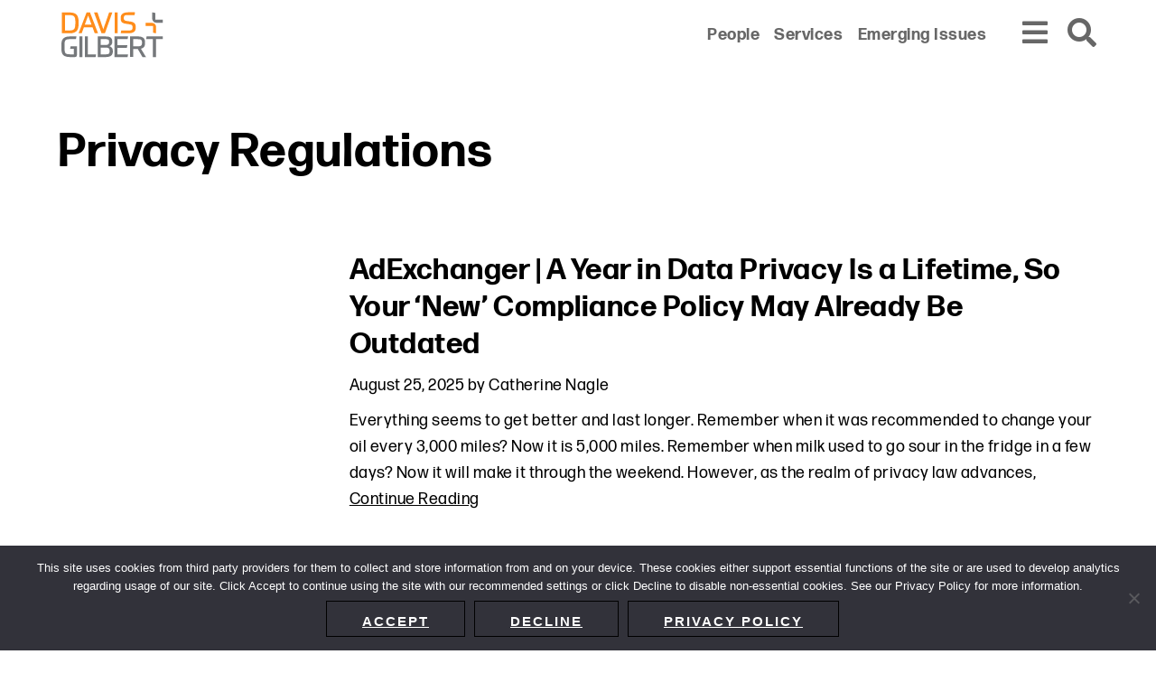

--- FILE ---
content_type: text/html; charset=UTF-8
request_url: https://www.dglaw.com/tag/privacy-regulations/
body_size: 7192
content:
<!DOCTYPE html><html lang="en-US"><head ><meta charset="UTF-8" /><meta name="viewport" content="width=device-width, initial-scale=1" /><meta name='robots' content='index, follow, max-image-preview:large, max-snippet:-1, max-video-preview:-1' /> <!-- This site is optimized with the Yoast SEO plugin v24.1 - https://yoast.com/wordpress/plugins/seo/ --><link media="all" href="https://www.dglaw.com/wp-content/cache/autoptimize/css/autoptimize_966c2ef98d970889e8e5f60e92c10f1e.css" rel="stylesheet"><title>Privacy Regulations - Davis+Gilbert LLP</title><link rel="canonical" href="https://www.dglaw.com/tag/privacy-regulations/" /><meta property="og:locale" content="en_US" /><meta property="og:type" content="article" /><meta property="og:title" content="Privacy Regulations - Davis+Gilbert LLP" /><meta property="og:url" content="https://www.dglaw.com/tag/privacy-regulations/" /><meta property="og:site_name" content="Davis+Gilbert LLP" /><meta name="twitter:card" content="summary_large_image" /> <script type="application/ld+json" class="yoast-schema-graph">{"@context":"https://schema.org","@graph":[{"@type":"CollectionPage","@id":"https://www.dglaw.com/tag/privacy-regulations/","url":"https://www.dglaw.com/tag/privacy-regulations/","name":"Privacy Regulations - Davis+Gilbert LLP","isPartOf":{"@id":"https://www.dglaw.com/#website"},"breadcrumb":{"@id":"https://www.dglaw.com/tag/privacy-regulations/#breadcrumb"},"inLanguage":"en-US"},{"@type":"BreadcrumbList","@id":"https://www.dglaw.com/tag/privacy-regulations/#breadcrumb","itemListElement":[{"@type":"ListItem","position":1,"name":"Home","item":"https://www.dglaw.com/"},{"@type":"ListItem","position":2,"name":"Privacy Regulations"}]},{"@type":"WebSite","@id":"https://www.dglaw.com/#website","url":"https://www.dglaw.com/","name":"Davis+Gilbert LLP","description":"From our base in New York, we represent a diverse range of clients across the country and around the world.","publisher":{"@id":"https://www.dglaw.com/#organization"},"potentialAction":[{"@type":"SearchAction","target":{"@type":"EntryPoint","urlTemplate":"https://www.dglaw.com/?s={search_term_string}"},"query-input":{"@type":"PropertyValueSpecification","valueRequired":true,"valueName":"search_term_string"}}],"inLanguage":"en-US"},{"@type":"Organization","@id":"https://www.dglaw.com/#organization","name":"Davis+Gilbert LLP","url":"https://www.dglaw.com/","logo":{"@type":"ImageObject","inLanguage":"en-US","@id":"https://www.dglaw.com/#/schema/logo/image/","url":"https://www.dglaw.com/wp-content/uploads/2021/11/DG19004_Logo_RGB_FINAL.svg","contentUrl":"https://www.dglaw.com/wp-content/uploads/2021/11/DG19004_Logo_RGB_FINAL.svg","width":242,"height":115,"caption":"Davis+Gilbert LLP"},"image":{"@id":"https://www.dglaw.com/#/schema/logo/image/"}}]}</script> <!-- / Yoast SEO plugin. --><link rel='dns-prefetch' href='//cdnjs.cloudflare.com' /><link rel='dns-prefetch' href='//maps.google.com' /><link rel='dns-prefetch' href='//fonts.googleapis.com' /><link rel='stylesheet' id='davis-gilbert-fonts-css' href='//fonts.googleapis.com/css?family=Source+Sans+Pro%3A400%2C600%2C700&#038;ver=6.5.7' type='text/css' media='' /> <script type="text/javascript" src="https://cdnjs.cloudflare.com/polyfill/v3/polyfill.min.js?features=default%2CArray.prototype.find%2CArray.prototype.includes%2CPromise%2CObject.assign%2CObject.entries&amp;ver=2.2.0" id="algolia-polyfill-js"></script> <script type="text/javascript" id="cookie-notice-front-js-before">/* <![CDATA[ */
var cnArgs = {"ajaxUrl":"https:\/\/www.dglaw.com\/wp-admin\/admin-ajax.php","nonce":"a2db1c4f79","hideEffect":"slide","position":"bottom","onScroll":false,"onScrollOffset":100,"onClick":false,"cookieName":"cookie_notice_accepted","cookieTime":31536000,"cookieTimeRejected":2592000,"globalCookie":false,"redirection":false,"cache":true,"revokeCookies":false,"revokeCookiesOpt":"automatic"};
/* ]]> */</script> <script type="text/javascript" src="https://www.dglaw.com/wp-includes/js/jquery/jquery.min.js?ver=3.7.1" id="jquery-core-js"></script> <script type="text/javascript" id="wp-util-js-extra">/* <![CDATA[ */
var _wpUtilSettings = {"ajax":{"url":"\/wp-admin\/admin-ajax.php"}};
/* ]]> */</script> <!-- GA Google Analytics @ https://m0n.co/ga --> <script async src="https://www.googletagmanager.com/gtag/js?id=G-GTNDRBWBW6"></script> <script>window.dataLayer = window.dataLayer || [];
			function gtag(){dataLayer.push(arguments);}
			gtag('js', new Date());
			gtag('config', 'G-GTNDRBWBW6');</script> <!-- Lara's Google Analytics - https://www.xtraorbit.com/wordpress-google-analytics-dashboard-widget/ --> <script async src="https://www.googletagmanager.com/gtag/js?id=G-TNDRBWBW6"></script> <script>window.dataLayer = window.dataLayer || [];
  function gtag(){dataLayer.push(arguments);}
  gtag('js', new Date());
  gtag('config', 'G-TNDRBWBW6');</script> <script type="text/javascript">var algolia = {"debug":true,"application_id":"QAL23D1HE7","search_api_key":"6814ce6f5260dbe0e183ee83c3353884","query":"","autocomplete":{"sources":[{"index_id":"searchable_posts","index_name":"dglaw_production_searchable_posts","label":"All posts","admin_name":"All posts","position":10,"max_suggestions":5,"tmpl_suggestion":"autocomplete-post-suggestion","enabled":true}],"input_selector":"input[name='s']:not('.no-autocomplete')"},"indices":{"searchable_posts":{"name":"dglaw_production_searchable_posts","id":"searchable_posts","enabled":true,"replicas":[{"name":"dglaw_production_searchable_posts_post_date_desc"},{"name":"dglaw_production_searchable_posts_last_name_asc"}]}}};</script><meta name="google-site-verification" content="i0tumdcfDP83qyAKVA-HBJnoTtIAfUUwJcBXSefKmmQ" /> <!-- Global site tag (gtag.js) - Google Analytics --> <script async src="https://www.googletagmanager.com/gtag/js?id=UA-165475226-1"></script> <meta name="google-site-verification" content="mcW146Ocf60stEBw6QU_VQF37mPj6DJZzqlgqo9XYbo" /> <script>window.dataLayer = window.dataLayer || [];
  function gtag(){dataLayer.push(arguments);}
  gtag('js', new Date());

  gtag('config', 'UA-165475226-1');</script><link rel="icon" href="https://www.dglaw.com/wp-content/uploads/2022/05/cropped-DG-favicon-32x32.png" sizes="32x32" /><link rel="icon" href="https://www.dglaw.com/wp-content/uploads/2022/05/cropped-DG-favicon-192x192.png" sizes="192x192" /><link rel="apple-touch-icon" href="https://www.dglaw.com/wp-content/uploads/2022/05/cropped-DG-favicon-180x180.png" /><meta name="msapplication-TileImage" content="https://www.dglaw.com/wp-content/uploads/2022/05/cropped-DG-favicon-270x270.png" /></head><body class="archive tag tag-privacy-regulations tag-3178 wp-custom-logo wp-embed-responsive cookies-not-set custom-header sidebar-content genesis-breadcrumbs-hidden sticky-header no-js"><div class="site-container" id="site-container" role="main"><ul class="genesis-skip-link" role="navigation" aria-label="Skip links navigation menu"><li role="presentation"><a href="#genesis-content" class="screen-reader-shortcut"> Skip to content</a></li><li role="presentation"><a href="#genesis-sidebar-primary" class="screen-reader-shortcut"> Skip to primary sidebar</a></li></ul><div class="site-header-shim"></div><header class="site-header"><div class="wrap"><div class="title-area"><p class="site-title"><a href="https://www.dglaw.com/" class="custom-logo-link" rel="home"><img width="242" height="115" src="https://www.dglaw.com/wp-content/uploads/2021/11/DG19004_Logo_RGB_FINAL.svg" class="custom-logo" alt="Davis+Gilbert LLP" decoding="async" height="115.5" width="242.1" /></a></p><p class="site-description">From our base in New York, we represent a diverse range of clients across the country and around the world.</p></div><div class="widget-area header-widget-area"><nav class="nav-secondary" aria-label="Secondary Navigation Menu"><div class="wrap"><ul id="menu-secondary-menu" class="menu genesis-nav-menu menu-secondary js-superfish"><li id="menu-item-602" class="menu-item menu-item-type-post_type_archive menu-item-object-poa_person menu-item-602"><a href="https://www.dglaw.com/people/"><span >People</span></a></li><li id="menu-item-603" class="menu-item menu-item-type-post_type_archive menu-item-object-poa_practice menu-item-603"><a href="https://www.dglaw.com/services/"><span >Services</span></a></li><li id="menu-item-604" class="menu-item menu-item-type-custom menu-item-object-custom menu-item-604"><a href="/category/emerging-issues/"><span >Emerging Issues</span></a></li></ul></div></nav></div><div class="navigation"><button id="overlay_menu_open" class="overlay_menu_open" aria-label="Open global navigation"><span class="icon fas fa-bars"></span></button><button id="overlay_menu_close" class="overlay_menu_close" aria-label="Close global navigation"><span class="icon fas fa-times"></span></button></div><div class="search"><button id="overlay_search_open" class="overlay_search_open" aria-label="Open global search"><span class="icon fas fa-search"></span></button><button id="overlay_search_close" class="overlay_search_close" aria-label="Close global search"><span class="icon fas fa-times"></span></button></div></div></header><div class="site-inner"><section id="page-header" class="page-header" role="banner" aria-label="Page header"><div class="wrap"><h1 class="archive-title">Privacy Regulations</h1></div></section><div class="content-sidebar-wrap"><main class="content" id="genesis-content"><article class="post-14530 post type-post status-publish format-standard category-publication tag-compliance tag-consumer-data-privacy-act tag-data-privacy tag-modpa tag-nist tag-privacy-data-security tag-privacy-policies tag-privacy-regulations tag-state-privacy-laws tag-tipa poa_published_year_taxonomy-3844 entry" aria-label="Post: AdExchanger | A Year in Data Privacy Is a Lifetime, So Your ‘New’ Compliance Policy May Already Be Outdated"><header class="entry-header"><h2 class="entry-title"><a class="entry-title-link" rel="bookmark" href="https://www.dglaw.com/adexchanger-a-year-in-data-privacy-is-a-lifetime-so-your-new-compliance-policy-may-already-be-outdated/">AdExchanger | A Year in Data Privacy Is a Lifetime, So Your ‘New’ Compliance Policy May Already Be Outdated</a></h2></header><p class="entry-meta"><time class="entry-time">August 25, 2025</time> by <span class="entry-author"><a href="https://www.dglaw.com/author/cnagle/" class="entry-author-link" rel="author"><span class="entry-author-name">Catherine Nagle</span></a></span></p><div class="entry-content"><p>Everything seems to get better and last longer. Remember when it was recommended to change your oil every 3,000 miles? Now it is 5,000 miles. Remember when milk used to go sour in the fridge in a few days? Now it will make it through the weekend.  However, as the realm of privacy law advances, <a href="https://www.dglaw.com/adexchanger-a-year-in-data-privacy-is-a-lifetime-so-your-new-compliance-policy-may-already-be-outdated/" class="more-link" aria-label="Continue Reading">Continue Reading</a></p></div><footer class="entry-footer"><p class="entry-meta"><span class="entry-categories"><a class="my-class"href="https://www.dglaw.com/category/publication/" rel="category tag">Publication</a></span> - <time class="entry-time">August 25, 2025</time></p></footer></article><article class="post-14105 post type-post status-publish format-standard category-event tag-agency tag-employment-law tag-generative-ai tag-labor-employment tag-labor-law tag-pr-industry tag-privacy-regulations tag-public-relations tag-remote-work tag-wage-and-hour-laws poa_published_year_taxonomy-3844 entry" aria-label="Post: The PR Council | Future-Proofing Your Agency: Critical Legal Strategies for Leaders | Session: Employment"><header class="entry-header"><h2 class="entry-title"><a class="entry-title-link" rel="bookmark" href="https://www.dglaw.com/the-pr-council-future-proofing-your-agency-critical-legal-strategies-for-leaders-session-employment/">The PR Council | Future-Proofing Your Agency: Critical Legal Strategies for Leaders | Session: Employment</a></h2></header><p class="entry-meta"><time class="entry-time">April 30, 2025</time> by <span class="entry-author"><a href="https://www.dglaw.com/author/cnagle/" class="entry-author-link" rel="author"><span class="entry-author-name">Catherine Nagle</span></a></span></p><div class="entry-content"><p>Quick Details  In partnership with The PR Council, the only U.S.-based association dedicated to agencies with public relations offerings, Davis+Gilbert is proud to present a special series of three webinars. The "Future-Proofing Your Agency: Critical Legal Strategies for Leaders" seminar series <a href="https://www.dglaw.com/the-pr-council-future-proofing-your-agency-critical-legal-strategies-for-leaders-session-employment/" class="more-link" aria-label="Continue Reading">Continue Reading</a></p></div><footer class="entry-footer"><p class="entry-meta"><span class="entry-categories"><a class="my-class"href="https://www.dglaw.com/category/event/" rel="category tag">Event</a></span> - <time class="entry-time">April 30, 2025</time></p></footer></article><article class="post-10904 post type-post status-publish format-standard category-event tag-cpra tag-data-security tag-privacy tag-privacy-regulations poa_published_year_taxonomy-2881 entry" aria-label="Post: WireWheel.io Webinar | California Privacy and the Expanding Scope of What is a “Sale” of Data"><header class="entry-header"><h2 class="entry-title"><a class="entry-title-link" rel="bookmark" href="https://www.dglaw.com/wirewheel-io-webinar-california-privacy-and-the-expanding-scope-of-what-is-a-sale-of-data/">WireWheel.io Webinar | California Privacy and the Expanding Scope of What is a “Sale” of Data</a></h2></header><p class="entry-meta"><time class="entry-time">October 27, 2022</time> by <span class="entry-author"><a href="https://www.dglaw.com/author/pqu/" class="entry-author-link" rel="author"><span class="entry-author-name">Patrick Quinn</span></a></span></p><div class="entry-content"><p>On October 27, Gary Kibel,&nbsp;Davis+Gilbert Privacy + Data Security partner will speak at a WireWheel.io webinar during a session entitled “California Privacy and the Expanding Scope of What is a “Sale” of Data.”  Session Overview  The recent enforcement action against Sephora by the <a href="https://www.dglaw.com/wirewheel-io-webinar-california-privacy-and-the-expanding-scope-of-what-is-a-sale-of-data/" class="more-link" aria-label="Continue Reading">Continue Reading</a></p></div><footer class="entry-footer"><p class="entry-meta"><span class="entry-categories"><a class="my-class"href="https://www.dglaw.com/category/event/" rel="category tag">Event</a></span> - <time class="entry-time">October 27, 2022</time></p></footer></article><article class="post-10665 post type-post status-publish format-standard category-event tag-compliance tag-data-collection tag-first-party-data tag-privacy tag-privacy-data-security tag-privacy-compliance tag-privacy-regulations poa_published_year_taxonomy-2881 entry" aria-label="Post: PRNEWS Measurement &#038; Data Summit | Privacy, Compliance and First-Party Data"><header class="entry-header"><h2 class="entry-title"><a class="entry-title-link" rel="bookmark" href="https://www.dglaw.com/prnews-measurement-data-summit-privacy-compliance-and-first-party-data/">PRNEWS Measurement &#038; Data Summit | Privacy, Compliance and First-Party Data</a></h2></header><p class="entry-meta"><time class="entry-time">September 8, 2022</time> by <span class="entry-author"><a href="https://www.dglaw.com/author/pqu/" class="entry-author-link" rel="author"><span class="entry-author-name">Patrick Quinn</span></a></span></p><div class="entry-content"><p>On September 8, Davis+Gilbert Privacy + Data Security associate, Zachary Klein, will speak on a panel at PRNEWS Measurement &amp; Data Summit during a session entitled “Privacy, Compliance and First-Party Data.”  Session Overview  As privacy legislation takes effect, companies need to prepare <a href="https://www.dglaw.com/prnews-measurement-data-summit-privacy-compliance-and-first-party-data/" class="more-link" aria-label="Continue Reading">Continue Reading</a></p></div><footer class="entry-footer"><p class="entry-meta"><span class="entry-categories"><a class="my-class"href="https://www.dglaw.com/category/event/" rel="category tag">Event</a></span> - <time class="entry-time">September 8, 2022</time></p></footer></article></main><aside class="sidebar sidebar-primary widget-area" aria-label="Primary Sidebar" id="genesis-sidebar-primary"><h2 class="genesis-sidebar-title screen-reader-text">Primary Sidebar</h2></aside></div></div><footer class="site-footer"><div class="wrap"><div class="content-wrapper"><nav class="nav-before_footer"><ul id="menu-footer-menu" class="menu genesis-nav-menu js-superfish"><li id="menu-item-9450" class="menu-item menu-item-type-post_type menu-item-object-page menu-item-9450"><a href="https://www.dglaw.com/sitemap/"><span >Sitemap</span></a></li><li id="menu-item-588" class="menu-item menu-item-type-post_type menu-item-object-page menu-item-588"><a href="https://www.dglaw.com/privacy-policy/"><span >Privacy Policy</span></a></li><li id="menu-item-9095" class="menu-item menu-item-type-post_type menu-item-object-page menu-item-9095"><a href="https://www.dglaw.com/terms-and-conditions/"><span >Terms and Conditions</span></a></li><li id="menu-item-11598" class="menu-item menu-item-type-post_type menu-item-object-page menu-item-11598"><a href="https://www.dglaw.com/accessibility-statement/"><span >Accessibility Statement</span></a></li><li id="menu-item-10033" class="menu-item menu-item-type-post_type menu-item-object-poa_office menu-item-10033"><a href="https://www.dglaw.com/about-us/"><span >About Us</span></a></li><li id="menu-item-10047" class="menu-item menu-item-type-custom menu-item-object-custom menu-item-10047"><a href="https://www.dglaw.com/office/directions/"><span >Location</span></a></li><li id="menu-item-10213" class="menu-item menu-item-type-post_type menu-item-object-page menu-item-10213"><a href="https://www.dglaw.com/subscribe/"><span >Subscribe</span></a></li></ul></nav><div class="copyright">&#x000A9;&nbsp;2026 Copyright <span class="name">Davis+Gilbert LLP.</span> Attorney Advertising.</div></div><section id="social-media-6975a4269f2bf" class="social-media" aria-label="Social media profiles 6975a4269f2c3"><div class="wrap"><ul><li class="social-media-item linkedin"><a href="https://www.linkedin.com/company/davis-&#038;-gilbert-llp/" class="social-media-link" aria-label="Linkedin" target="_self"><span class="icon fab fa-linkedin-in"></span></a></li><li class="social-media-item twitter"><a href="https://www.twitter.com/dglaw" class="social-media-link" aria-label="Twitter" target="_self"><span class="icon fab fa-twitter"></span></a></li><li class="social-media-item facebook"><a href="https://www.facebook.com/davisandgilbertlaw/" class="social-media-link" aria-label="Facebook" target="_self"><span class="icon fab fa-facebook-f"></span></a></li></ul></div></section></div></footer></div> <script type="text/html" id="tmpl-davis-gilbert-person"><article class="single-person-entry" itemtype="http://schema.org/Article">
			<div class="column image">
				<# if ( data.images.davis_gilbert_person_archive ) { #>
					<a href="{{ data.permalink }}" class="archive-image entry-image-link" itemprop="image">
						<img src="{{ data.images.davis_gilbert_person_archive.url }}" alt="{{ data.post_title }}" title="{{ data.post_title }}" />
					</a>
				<# } #>
			</div>
			<div class="column">
				<h2 class="entry-title" itemprop="headline">
					<a href="{{ data.permalink }}" title="{{ data.post_title }}" class="entry-title-link" rel="bookmark" itemprop="url">{{{ data._highlightResult.post_title.value }}}</a>
				</h2>
				<# if ( data.taxonomies.poa_position_taxonomy ) { #>
					<p class="entry-meta type-position">{{{ data.taxonomies.poa_position_taxonomy }}}</p>
				<# } #>
				<# if ( data.relationships.davis_gilbert_areas_of_focus ) { #>
					<div class="widget stack areas-of-focus">
						<div class="widget-content">
							<ul>
							<# _.each( data.relationships.davis_gilbert_areas_of_focus, function(url, name) { #>
								<li><a href="{{ url }}" title="{{ name }}" aria-label="Link to {{ name }}">{{{ name }}}</a></li>
							<# }) #>
							</ul>
						</div>
					</div>
				<# } #>
			</div>
			<div class="column">
				<# if ( data.post_contact.poa_person_contact_phone ) { #>
					<div class="person-contact">
						<a href="tel:{{ data.post_contact.poa_person_contact_phone }}" class="phone" title="Direct Phone">
							<span>{{{ data.post_contact.poa_person_contact_phone }}}</span>
						</a>
					</div>
				<# } #>
				<# if ( data.post_contact.poa_person_contact_email ) { #>
					<div class="person-contact">
						<a href="mailto:{{ data.post_contact.poa_person_contact_email }}" class="email" title="Email">
							<span>{{{ data.post_contact.poa_person_contact_email }}}</span>
						</a>
					</div>
				<# } #>
				<# if ( data.permalink ) { #>
					<div class="person-contact">
						<button onClick="window.location.href = '{{ data.permalink }}vcard'" class="vcard" title="Download My vCard" rel="nofollow">
							<span class="icon fas fa-address-card"></span>
						</button>
					</div>
				<# } #>
			</div>
		</article></script> <script type="text/html" id="tmpl-davis-gilbert-post"><article class="entry" itemtype="http://schema.org/Article">
			<# if ( data.taxonomies.category ) { #>
				<# _.map( data.taxonomies.category, function(category, index) { #>
					<span class="category">{{ category }}</span>
				<# }) #>
				<!-- <p class="category">{{{ data.taxonomies.category }}}</p> -->
			<# } #>
			<header class="entry-header">
				<h2 class="title" itemprop="headline">
					<a href="{{ data.permalink }}" rel="bookmark" itemprop="url">{{{ data._highlightResult.post_title.value }}}</a>
				</h2>
			</header>
			<div class="entry-content" itemprop="text">
				<# if ( data.post_excerpt ) { #>
					<span class="suggestion-post-content">{{{ data.post_excerpt }}}</span>
				<# } else { #>
					<p>                   
						<span class="suggestion-post-content">{{{ data._snippetResult['content'].value }}}</span>
					</p>
				<# } #>
				<# if ( data.post_date_formatted ) { #>
					<p class="date">{{{ data.post_date_formatted }}}</p>
				<# } #>
			</div>         
		</article></script> <script type="text/html" id="tmpl-davis-gilbert-practices"><article class="single-person-entry" itemtype="http://schema.org/Article">
			<h2 class="entry-title" itemprop="headline">
				<a href="{{ data.permalink }}" title="{{ data.post_title }}" class="entry-title-link" rel="bookmark" itemprop="url">{{{ data._highlightResult.post_title.value }}}</a>
			</h2>
		</article></script> <script type="text/html" id="tmpl-davis-gilbert-industries"><article class="single-person-entry" itemtype="http://schema.org/Article">
			<h2 class="entry-title" itemprop="headline">
				<a href="{{ data.permalink }}" title="{{ data.post_title }}" class="entry-title-link" rel="bookmark" itemprop="url">{{{ data._highlightResult.post_title.value }}}</a>
			</h2>
		</article></script> <script type="text/html" id="tmpl-autocomplete-post-suggestion"><#
		if ( data.post_title ) {
			data.post_title = data.post_title.replace( /(<([^>]+)>)/ig, '' );
		}
		#>
		<a class="suggestion-link" href="{{ data.permalink }}" title="{{ data.post_title }}">
			<span class="suggestion-post-title">
				{{{ data._highlightResult.post_title.value }}}
			</span>
		</a></script> <script type="text/html" id="tmpl-autocomplete-empty"><div class="autocomplete-empty">
			No results matched your query, 			<span class="empty-query">"{{ data.query }}"</span>
		</div></script> <script type="text/javascript" src="//maps.google.com/maps/api/js?key&amp;ver=1769317414" id="davis-gilbert-google-maps-js"></script> <div id="overlay_menu" class="overlay-menu" role="navigation" aria-label="Primary Navigation Menu"><nav class="nav-secondary" aria-label="Secondary Navigation Menu"><div class="wrap"><ul id="menu-secondary-menu-1" class="menu genesis-nav-menu js-superfish"><li class="menu-item menu-item-type-post_type_archive menu-item-object-poa_person menu-item-602"><a href="https://www.dglaw.com/people/"><span>People</span></a></li><li class="menu-item menu-item-type-post_type_archive menu-item-object-poa_practice menu-item-603"><a href="https://www.dglaw.com/services/"><span>Services</span></a></li><li class="menu-item menu-item-type-custom menu-item-object-custom menu-item-604"><a href="/category/emerging-issues/"><span>Emerging Issues</span></a></li></ul></div></nav><nav class="nav-primary" aria-label="Primary Navigation Menu" id="genesis-nav-primary"><ul id="menu-main-menu" class="menu genesis-nav-menu js-superfish"><li id="menu-item-654" class="menu-item menu-item-type-custom menu-item-object-custom menu-item-654"><a href="/insights-and-events/"><span>Insights + Events</span></a></li><li id="menu-item-14007" class="menu-item menu-item-type-post_type menu-item-object-poa_firm menu-item-14007"><a href="https://www.dglaw.com/about-us/culture-community/"><span>Culture + Community</span></a></li><li id="menu-item-658" class="menu-item menu-item-type-post_type menu-item-object-poa_firm menu-item-658"><a href="https://www.dglaw.com/about-us/pro-bono-corporate-social-responsibility/"><span>Pro Bono + Corporate Social Responsibility</span></a></li><li id="menu-item-656" class="menu-item menu-item-type-post_type_archive menu-item-object-poa_career menu-item-656"><a href="https://www.dglaw.com/careers/"><span>Careers</span></a></li><li id="menu-item-655" class="menu-item menu-item-type-post_type_archive menu-item-object-poa_firm menu-item-655"><a href="https://www.dglaw.com/about-us/"><span>About Us</span></a></li><li id="menu-item-10212" class="menu-item menu-item-type-post_type menu-item-object-page menu-item-10212"><a href="https://www.dglaw.com/subscribe/"><span>Subscribe</span></a></li><li id="menu-item-8764" class="menu-item menu-item-type-custom menu-item-object-custom menu-item-8764"><a href="/office/directions/"><span>Location</span></a></li></ul></nav><section id="social-media-6975a426a13d1" class="social-media" aria-label="Social media profiles 6975a426a13d6"><div class="wrap"><ul><li class="social-media-item linkedin"><a href="https://www.linkedin.com/company/davis-&#038;-gilbert-llp/" class="social-media-link" aria-label="Linkedin" target="_self"><span class="icon fab fa-linkedin-in"></span></a></li><li class="social-media-item twitter"><a href="https://www.twitter.com/dglaw" class="social-media-link" aria-label="Twitter" target="_self"><span class="icon fab fa-twitter"></span></a></li><li class="social-media-item facebook"><a href="https://www.facebook.com/davisandgilbertlaw/" class="social-media-link" aria-label="Facebook" target="_self"><span class="icon fab fa-facebook-f"></span></a></li></ul></div></section></div><div id="overlay_search" class="overlay-search" role="search" aria-label="Global Search Form"><div class="wrap"><form id="search-form-6975a426a15a4" class="search-form" method="get" action="https://www.dglaw.com" role="search" aria-label="Global Autocomplete Search Form 6975a426a15b5"><div class="search-form-widget search-form-keyword"><input itemprop="query-input" name="s" type="search" class=" search-form-query" placeholder="Search" value="" aria-label="search input field"  /><label class="screen-reader-text">Search</label></div><input class="search-form-submit-icon" type="submit" value="&#xf002;" aria-label="Search button" /></form></div></div><!-- cping --> <!-- Cookie Notice plugin v2.5.4 by Hu-manity.co https://hu-manity.co/ --><div id="cookie-notice" role="dialog" class="cookie-notice-hidden cookie-revoke-hidden cn-position-bottom" aria-label="Cookie Notice" style="background-color: rgba(50,50,58,1);"><div class="cookie-notice-container" style="color: #fff"><span id="cn-notice-text" class="cn-text-container">This site uses cookies from third party providers for them to collect and store information from and on your device.  These cookies either support essential functions of the site or are used to develop analytics regarding usage of our site.  Click Accept to continue using the site with our recommended settings or click Decline to disable non-essential cookies. See our Privacy Policy for more information.</span><span id="cn-notice-buttons" class="cn-buttons-container"><a href="#" id="cn-accept-cookie" data-cookie-set="accept" class="cn-set-cookie cn-button cn-button-custom button" aria-label="Accept">Accept</a><a href="#" id="cn-refuse-cookie" data-cookie-set="refuse" class="cn-set-cookie cn-button cn-button-custom button" aria-label="Decline">Decline</a><a href="https://www.dglaw.com/privacy-policy/" target="_blank" id="cn-more-info" class="cn-more-info cn-button cn-button-custom button" aria-label="Privacy policy">Privacy policy</a></span><span id="cn-close-notice" data-cookie-set="accept" class="cn-close-icon" title="Decline"></span></div></div> <!-- / Cookie Notice plugin --><script defer src="https://www.dglaw.com/wp-content/cache/autoptimize/js/autoptimize_a0ee1259d0fecbff8465db0425a9b436.js"></script><script>(function(){function c(){var b=a.contentDocument||a.contentWindow.document;if(b){var d=b.createElement('script');d.innerHTML="window.__CF$cv$params={r:'9c35398e3fb7a691',t:'MTc2OTMxNzQxNC4wMDAwMDA='};var a=document.createElement('script');a.nonce='';a.src='/cdn-cgi/challenge-platform/scripts/jsd/main.js';document.getElementsByTagName('head')[0].appendChild(a);";b.getElementsByTagName('head')[0].appendChild(d)}}if(document.body){var a=document.createElement('iframe');a.height=1;a.width=1;a.style.position='absolute';a.style.top=0;a.style.left=0;a.style.border='none';a.style.visibility='hidden';document.body.appendChild(a);if('loading'!==document.readyState)c();else if(window.addEventListener)document.addEventListener('DOMContentLoaded',c);else{var e=document.onreadystatechange||function(){};document.onreadystatechange=function(b){e(b);'loading'!==document.readyState&&(document.onreadystatechange=e,c())}}}})();</script></body></html>

--- FILE ---
content_type: text/css
request_url: https://www.dglaw.com/wp-content/cache/autoptimize/css/autoptimize_966c2ef98d970889e8e5f60e92c10f1e.css
body_size: 58882
content:
@import url(https://use.typekit.net/qfu6hsq.css);
@charset "UTF-8";.wp-block-archives{box-sizing:border-box}.wp-block-archives-dropdown label{display:block}.wp-block-avatar{line-height:0}.wp-block-avatar,.wp-block-avatar img{box-sizing:border-box}.wp-block-avatar.aligncenter{text-align:center}.wp-block-audio{box-sizing:border-box}.wp-block-audio figcaption{margin-bottom:1em;margin-top:.5em}.wp-block-audio audio{min-width:300px;width:100%}.wp-block-button__link{box-sizing:border-box;cursor:pointer;display:inline-block;text-align:center;word-break:break-word}.wp-block-button__link.aligncenter{text-align:center}.wp-block-button__link.alignright{text-align:right}:where(.wp-block-button__link){border-radius:9999px;box-shadow:none;padding:calc(.667em + 2px) calc(1.333em + 2px);text-decoration:none}.wp-block-button[style*=text-decoration] .wp-block-button__link{text-decoration:inherit}.wp-block-buttons>.wp-block-button.has-custom-width{max-width:none}.wp-block-buttons>.wp-block-button.has-custom-width .wp-block-button__link{width:100%}.wp-block-buttons>.wp-block-button.has-custom-font-size .wp-block-button__link{font-size:inherit}.wp-block-buttons>.wp-block-button.wp-block-button__width-25{width:calc(25% - var(--wp--style--block-gap, .5em)*.75)}.wp-block-buttons>.wp-block-button.wp-block-button__width-50{width:calc(50% - var(--wp--style--block-gap, .5em)*.5)}.wp-block-buttons>.wp-block-button.wp-block-button__width-75{width:calc(75% - var(--wp--style--block-gap, .5em)*.25)}.wp-block-buttons>.wp-block-button.wp-block-button__width-100{flex-basis:100%;width:100%}.wp-block-buttons.is-vertical>.wp-block-button.wp-block-button__width-25{width:25%}.wp-block-buttons.is-vertical>.wp-block-button.wp-block-button__width-50{width:50%}.wp-block-buttons.is-vertical>.wp-block-button.wp-block-button__width-75{width:75%}.wp-block-button.is-style-squared,.wp-block-button__link.wp-block-button.is-style-squared{border-radius:0}.wp-block-button.no-border-radius,.wp-block-button__link.no-border-radius{border-radius:0!important}.wp-block-button .wp-block-button__link:where(.is-style-outline),.wp-block-button:where(.is-style-outline)>.wp-block-button__link{border:2px solid;padding:.667em 1.333em}.wp-block-button .wp-block-button__link:where(.is-style-outline):not(.has-text-color),.wp-block-button:where(.is-style-outline)>.wp-block-button__link:not(.has-text-color){color:currentColor}.wp-block-button .wp-block-button__link:where(.is-style-outline):not(.has-background),.wp-block-button:where(.is-style-outline)>.wp-block-button__link:not(.has-background){background-color:initial;background-image:none}.wp-block-button .wp-block-button__link:where(.has-border-color){border-width:initial}.wp-block-button .wp-block-button__link:where([style*=border-top-color]){border-top-width:medium}.wp-block-button .wp-block-button__link:where([style*=border-right-color]){border-right-width:medium}.wp-block-button .wp-block-button__link:where([style*=border-bottom-color]){border-bottom-width:medium}.wp-block-button .wp-block-button__link:where([style*=border-left-color]){border-left-width:medium}.wp-block-button .wp-block-button__link:where([style*=border-style]){border-width:initial}.wp-block-button .wp-block-button__link:where([style*=border-top-style]){border-top-width:medium}.wp-block-button .wp-block-button__link:where([style*=border-right-style]){border-right-width:medium}.wp-block-button .wp-block-button__link:where([style*=border-bottom-style]){border-bottom-width:medium}.wp-block-button .wp-block-button__link:where([style*=border-left-style]){border-left-width:medium}.wp-block-buttons.is-vertical{flex-direction:column}.wp-block-buttons.is-vertical>.wp-block-button:last-child{margin-bottom:0}.wp-block-buttons>.wp-block-button{display:inline-block;margin:0}.wp-block-buttons.is-content-justification-left{justify-content:flex-start}.wp-block-buttons.is-content-justification-left.is-vertical{align-items:flex-start}.wp-block-buttons.is-content-justification-center{justify-content:center}.wp-block-buttons.is-content-justification-center.is-vertical{align-items:center}.wp-block-buttons.is-content-justification-right{justify-content:flex-end}.wp-block-buttons.is-content-justification-right.is-vertical{align-items:flex-end}.wp-block-buttons.is-content-justification-space-between{justify-content:space-between}.wp-block-buttons.aligncenter{text-align:center}.wp-block-buttons:not(.is-content-justification-space-between,.is-content-justification-right,.is-content-justification-left,.is-content-justification-center) .wp-block-button.aligncenter{margin-left:auto;margin-right:auto;width:100%}.wp-block-buttons[style*=text-decoration] .wp-block-button,.wp-block-buttons[style*=text-decoration] .wp-block-button__link{text-decoration:inherit}.wp-block-buttons.has-custom-font-size .wp-block-button__link{font-size:inherit}.wp-block-button.aligncenter,.wp-block-calendar{text-align:center}.wp-block-calendar td,.wp-block-calendar th{border:1px solid;padding:.25em}.wp-block-calendar th{font-weight:400}.wp-block-calendar caption{background-color:inherit}.wp-block-calendar table{border-collapse:collapse;width:100%}.wp-block-calendar table:where(:not(.has-text-color)){color:#40464d}.wp-block-calendar table:where(:not(.has-text-color)) td,.wp-block-calendar table:where(:not(.has-text-color)) th{border-color:#ddd}.wp-block-calendar table.has-background th{background-color:inherit}.wp-block-calendar table.has-text-color th{color:inherit}:where(.wp-block-calendar table:not(.has-background) th){background:#ddd}.wp-block-categories{box-sizing:border-box}.wp-block-categories.alignleft{margin-right:2em}.wp-block-categories.alignright{margin-left:2em}.wp-block-categories.wp-block-categories-dropdown.aligncenter{text-align:center}.wp-block-code{box-sizing:border-box}.wp-block-code code{display:block;font-family:inherit;overflow-wrap:break-word;white-space:pre-wrap}.wp-block-columns{align-items:normal!important;box-sizing:border-box;display:flex;flex-wrap:wrap!important}@media (min-width:782px){.wp-block-columns{flex-wrap:nowrap!important}}.wp-block-columns.are-vertically-aligned-top{align-items:flex-start}.wp-block-columns.are-vertically-aligned-center{align-items:center}.wp-block-columns.are-vertically-aligned-bottom{align-items:flex-end}@media (max-width:781px){.wp-block-columns:not(.is-not-stacked-on-mobile)>.wp-block-column{flex-basis:100%!important}}@media (min-width:782px){.wp-block-columns:not(.is-not-stacked-on-mobile)>.wp-block-column{flex-basis:0;flex-grow:1}.wp-block-columns:not(.is-not-stacked-on-mobile)>.wp-block-column[style*=flex-basis]{flex-grow:0}}.wp-block-columns.is-not-stacked-on-mobile{flex-wrap:nowrap!important}.wp-block-columns.is-not-stacked-on-mobile>.wp-block-column{flex-basis:0;flex-grow:1}.wp-block-columns.is-not-stacked-on-mobile>.wp-block-column[style*=flex-basis]{flex-grow:0}:where(.wp-block-columns){margin-bottom:1.75em}:where(.wp-block-columns.has-background){padding:1.25em 2.375em}.wp-block-column{flex-grow:1;min-width:0;overflow-wrap:break-word;word-break:break-word}.wp-block-column.is-vertically-aligned-top{align-self:flex-start}.wp-block-column.is-vertically-aligned-center{align-self:center}.wp-block-column.is-vertically-aligned-bottom{align-self:flex-end}.wp-block-column.is-vertically-aligned-stretch{align-self:stretch}.wp-block-column.is-vertically-aligned-bottom,.wp-block-column.is-vertically-aligned-center,.wp-block-column.is-vertically-aligned-top{width:100%}.wp-block-post-comments{box-sizing:border-box}.wp-block-post-comments .alignleft{float:left}.wp-block-post-comments .alignright{float:right}.wp-block-post-comments .navigation:after{clear:both;content:"";display:table}.wp-block-post-comments .commentlist{clear:both;list-style:none;margin:0;padding:0}.wp-block-post-comments .commentlist .comment{min-height:2.25em;padding-left:3.25em}.wp-block-post-comments .commentlist .comment p{font-size:1em;line-height:1.8;margin:1em 0}.wp-block-post-comments .commentlist .children{list-style:none;margin:0;padding:0}.wp-block-post-comments .comment-author{line-height:1.5}.wp-block-post-comments .comment-author .avatar{border-radius:1.5em;display:block;float:left;height:2.5em;margin-right:.75em;margin-top:.5em;width:2.5em}.wp-block-post-comments .comment-author cite{font-style:normal}.wp-block-post-comments .comment-meta{font-size:.875em;line-height:1.5}.wp-block-post-comments .comment-meta b{font-weight:400}.wp-block-post-comments .comment-meta .comment-awaiting-moderation{display:block;margin-bottom:1em;margin-top:1em}.wp-block-post-comments .comment-body .commentmetadata{font-size:.875em}.wp-block-post-comments .comment-form-author label,.wp-block-post-comments .comment-form-comment label,.wp-block-post-comments .comment-form-email label,.wp-block-post-comments .comment-form-url label{display:block;margin-bottom:.25em}.wp-block-post-comments .comment-form input:not([type=submit]):not([type=checkbox]),.wp-block-post-comments .comment-form textarea{box-sizing:border-box;display:block;width:100%}.wp-block-post-comments .comment-form-cookies-consent{display:flex;gap:.25em}.wp-block-post-comments .comment-form-cookies-consent #wp-comment-cookies-consent{margin-top:.35em}.wp-block-post-comments .comment-reply-title{margin-bottom:0}.wp-block-post-comments .comment-reply-title :where(small){font-size:var(--wp--preset--font-size--medium,smaller);margin-left:.5em}.wp-block-post-comments .reply{font-size:.875em;margin-bottom:1.4em}.wp-block-post-comments input:not([type=submit]),.wp-block-post-comments textarea{border:1px solid #949494;font-family:inherit;font-size:1em}.wp-block-post-comments input:not([type=submit]):not([type=checkbox]),.wp-block-post-comments textarea{padding:calc(.667em + 2px)}:where(.wp-block-post-comments input[type=submit]){border:none}.wp-block-comments-pagination>.wp-block-comments-pagination-next,.wp-block-comments-pagination>.wp-block-comments-pagination-numbers,.wp-block-comments-pagination>.wp-block-comments-pagination-previous{margin-bottom:.5em;margin-right:.5em}.wp-block-comments-pagination>.wp-block-comments-pagination-next:last-child,.wp-block-comments-pagination>.wp-block-comments-pagination-numbers:last-child,.wp-block-comments-pagination>.wp-block-comments-pagination-previous:last-child{margin-right:0}.wp-block-comments-pagination .wp-block-comments-pagination-previous-arrow{display:inline-block;margin-right:1ch}.wp-block-comments-pagination .wp-block-comments-pagination-previous-arrow:not(.is-arrow-chevron){transform:scaleX(1)}.wp-block-comments-pagination .wp-block-comments-pagination-next-arrow{display:inline-block;margin-left:1ch}.wp-block-comments-pagination .wp-block-comments-pagination-next-arrow:not(.is-arrow-chevron){transform:scaleX(1)}.wp-block-comments-pagination.aligncenter{justify-content:center}.wp-block-comment-template{box-sizing:border-box;list-style:none;margin-bottom:0;max-width:100%;padding:0}.wp-block-comment-template li{clear:both}.wp-block-comment-template ol{list-style:none;margin-bottom:0;max-width:100%;padding-left:2rem}.wp-block-comment-template.alignleft{float:left}.wp-block-comment-template.aligncenter{margin-left:auto;margin-right:auto;width:-moz-fit-content;width:fit-content}.wp-block-comment-template.alignright{float:right}.wp-block-cover,.wp-block-cover-image{align-items:center;background-position:50%;box-sizing:border-box;display:flex;justify-content:center;min-height:430px;overflow:hidden;overflow:clip;padding:1em;position:relative}.wp-block-cover .has-background-dim:not([class*=-background-color]),.wp-block-cover-image .has-background-dim:not([class*=-background-color]),.wp-block-cover-image.has-background-dim:not([class*=-background-color]),.wp-block-cover.has-background-dim:not([class*=-background-color]){background-color:#000}.wp-block-cover .has-background-dim.has-background-gradient,.wp-block-cover-image .has-background-dim.has-background-gradient{background-color:initial}.wp-block-cover-image.has-background-dim:before,.wp-block-cover.has-background-dim:before{background-color:inherit;content:""}.wp-block-cover .wp-block-cover__background,.wp-block-cover .wp-block-cover__gradient-background,.wp-block-cover-image .wp-block-cover__background,.wp-block-cover-image .wp-block-cover__gradient-background,.wp-block-cover-image.has-background-dim:not(.has-background-gradient):before,.wp-block-cover.has-background-dim:not(.has-background-gradient):before{bottom:0;left:0;opacity:.5;position:absolute;right:0;top:0;z-index:1}.wp-block-cover-image.has-background-dim.has-background-dim-10 .wp-block-cover__background,.wp-block-cover-image.has-background-dim.has-background-dim-10 .wp-block-cover__gradient-background,.wp-block-cover-image.has-background-dim.has-background-dim-10:not(.has-background-gradient):before,.wp-block-cover.has-background-dim.has-background-dim-10 .wp-block-cover__background,.wp-block-cover.has-background-dim.has-background-dim-10 .wp-block-cover__gradient-background,.wp-block-cover.has-background-dim.has-background-dim-10:not(.has-background-gradient):before{opacity:.1}.wp-block-cover-image.has-background-dim.has-background-dim-20 .wp-block-cover__background,.wp-block-cover-image.has-background-dim.has-background-dim-20 .wp-block-cover__gradient-background,.wp-block-cover-image.has-background-dim.has-background-dim-20:not(.has-background-gradient):before,.wp-block-cover.has-background-dim.has-background-dim-20 .wp-block-cover__background,.wp-block-cover.has-background-dim.has-background-dim-20 .wp-block-cover__gradient-background,.wp-block-cover.has-background-dim.has-background-dim-20:not(.has-background-gradient):before{opacity:.2}.wp-block-cover-image.has-background-dim.has-background-dim-30 .wp-block-cover__background,.wp-block-cover-image.has-background-dim.has-background-dim-30 .wp-block-cover__gradient-background,.wp-block-cover-image.has-background-dim.has-background-dim-30:not(.has-background-gradient):before,.wp-block-cover.has-background-dim.has-background-dim-30 .wp-block-cover__background,.wp-block-cover.has-background-dim.has-background-dim-30 .wp-block-cover__gradient-background,.wp-block-cover.has-background-dim.has-background-dim-30:not(.has-background-gradient):before{opacity:.3}.wp-block-cover-image.has-background-dim.has-background-dim-40 .wp-block-cover__background,.wp-block-cover-image.has-background-dim.has-background-dim-40 .wp-block-cover__gradient-background,.wp-block-cover-image.has-background-dim.has-background-dim-40:not(.has-background-gradient):before,.wp-block-cover.has-background-dim.has-background-dim-40 .wp-block-cover__background,.wp-block-cover.has-background-dim.has-background-dim-40 .wp-block-cover__gradient-background,.wp-block-cover.has-background-dim.has-background-dim-40:not(.has-background-gradient):before{opacity:.4}.wp-block-cover-image.has-background-dim.has-background-dim-50 .wp-block-cover__background,.wp-block-cover-image.has-background-dim.has-background-dim-50 .wp-block-cover__gradient-background,.wp-block-cover-image.has-background-dim.has-background-dim-50:not(.has-background-gradient):before,.wp-block-cover.has-background-dim.has-background-dim-50 .wp-block-cover__background,.wp-block-cover.has-background-dim.has-background-dim-50 .wp-block-cover__gradient-background,.wp-block-cover.has-background-dim.has-background-dim-50:not(.has-background-gradient):before{opacity:.5}.wp-block-cover-image.has-background-dim.has-background-dim-60 .wp-block-cover__background,.wp-block-cover-image.has-background-dim.has-background-dim-60 .wp-block-cover__gradient-background,.wp-block-cover-image.has-background-dim.has-background-dim-60:not(.has-background-gradient):before,.wp-block-cover.has-background-dim.has-background-dim-60 .wp-block-cover__background,.wp-block-cover.has-background-dim.has-background-dim-60 .wp-block-cover__gradient-background,.wp-block-cover.has-background-dim.has-background-dim-60:not(.has-background-gradient):before{opacity:.6}.wp-block-cover-image.has-background-dim.has-background-dim-70 .wp-block-cover__background,.wp-block-cover-image.has-background-dim.has-background-dim-70 .wp-block-cover__gradient-background,.wp-block-cover-image.has-background-dim.has-background-dim-70:not(.has-background-gradient):before,.wp-block-cover.has-background-dim.has-background-dim-70 .wp-block-cover__background,.wp-block-cover.has-background-dim.has-background-dim-70 .wp-block-cover__gradient-background,.wp-block-cover.has-background-dim.has-background-dim-70:not(.has-background-gradient):before{opacity:.7}.wp-block-cover-image.has-background-dim.has-background-dim-80 .wp-block-cover__background,.wp-block-cover-image.has-background-dim.has-background-dim-80 .wp-block-cover__gradient-background,.wp-block-cover-image.has-background-dim.has-background-dim-80:not(.has-background-gradient):before,.wp-block-cover.has-background-dim.has-background-dim-80 .wp-block-cover__background,.wp-block-cover.has-background-dim.has-background-dim-80 .wp-block-cover__gradient-background,.wp-block-cover.has-background-dim.has-background-dim-80:not(.has-background-gradient):before{opacity:.8}.wp-block-cover-image.has-background-dim.has-background-dim-90 .wp-block-cover__background,.wp-block-cover-image.has-background-dim.has-background-dim-90 .wp-block-cover__gradient-background,.wp-block-cover-image.has-background-dim.has-background-dim-90:not(.has-background-gradient):before,.wp-block-cover.has-background-dim.has-background-dim-90 .wp-block-cover__background,.wp-block-cover.has-background-dim.has-background-dim-90 .wp-block-cover__gradient-background,.wp-block-cover.has-background-dim.has-background-dim-90:not(.has-background-gradient):before{opacity:.9}.wp-block-cover-image.has-background-dim.has-background-dim-100 .wp-block-cover__background,.wp-block-cover-image.has-background-dim.has-background-dim-100 .wp-block-cover__gradient-background,.wp-block-cover-image.has-background-dim.has-background-dim-100:not(.has-background-gradient):before,.wp-block-cover.has-background-dim.has-background-dim-100 .wp-block-cover__background,.wp-block-cover.has-background-dim.has-background-dim-100 .wp-block-cover__gradient-background,.wp-block-cover.has-background-dim.has-background-dim-100:not(.has-background-gradient):before{opacity:1}.wp-block-cover .wp-block-cover__background.has-background-dim.has-background-dim-0,.wp-block-cover .wp-block-cover__gradient-background.has-background-dim.has-background-dim-0,.wp-block-cover-image .wp-block-cover__background.has-background-dim.has-background-dim-0,.wp-block-cover-image .wp-block-cover__gradient-background.has-background-dim.has-background-dim-0{opacity:0}.wp-block-cover .wp-block-cover__background.has-background-dim.has-background-dim-10,.wp-block-cover .wp-block-cover__gradient-background.has-background-dim.has-background-dim-10,.wp-block-cover-image .wp-block-cover__background.has-background-dim.has-background-dim-10,.wp-block-cover-image .wp-block-cover__gradient-background.has-background-dim.has-background-dim-10{opacity:.1}.wp-block-cover .wp-block-cover__background.has-background-dim.has-background-dim-20,.wp-block-cover .wp-block-cover__gradient-background.has-background-dim.has-background-dim-20,.wp-block-cover-image .wp-block-cover__background.has-background-dim.has-background-dim-20,.wp-block-cover-image .wp-block-cover__gradient-background.has-background-dim.has-background-dim-20{opacity:.2}.wp-block-cover .wp-block-cover__background.has-background-dim.has-background-dim-30,.wp-block-cover .wp-block-cover__gradient-background.has-background-dim.has-background-dim-30,.wp-block-cover-image .wp-block-cover__background.has-background-dim.has-background-dim-30,.wp-block-cover-image .wp-block-cover__gradient-background.has-background-dim.has-background-dim-30{opacity:.3}.wp-block-cover .wp-block-cover__background.has-background-dim.has-background-dim-40,.wp-block-cover .wp-block-cover__gradient-background.has-background-dim.has-background-dim-40,.wp-block-cover-image .wp-block-cover__background.has-background-dim.has-background-dim-40,.wp-block-cover-image .wp-block-cover__gradient-background.has-background-dim.has-background-dim-40{opacity:.4}.wp-block-cover .wp-block-cover__background.has-background-dim.has-background-dim-50,.wp-block-cover .wp-block-cover__gradient-background.has-background-dim.has-background-dim-50,.wp-block-cover-image .wp-block-cover__background.has-background-dim.has-background-dim-50,.wp-block-cover-image .wp-block-cover__gradient-background.has-background-dim.has-background-dim-50{opacity:.5}.wp-block-cover .wp-block-cover__background.has-background-dim.has-background-dim-60,.wp-block-cover .wp-block-cover__gradient-background.has-background-dim.has-background-dim-60,.wp-block-cover-image .wp-block-cover__background.has-background-dim.has-background-dim-60,.wp-block-cover-image .wp-block-cover__gradient-background.has-background-dim.has-background-dim-60{opacity:.6}.wp-block-cover .wp-block-cover__background.has-background-dim.has-background-dim-70,.wp-block-cover .wp-block-cover__gradient-background.has-background-dim.has-background-dim-70,.wp-block-cover-image .wp-block-cover__background.has-background-dim.has-background-dim-70,.wp-block-cover-image .wp-block-cover__gradient-background.has-background-dim.has-background-dim-70{opacity:.7}.wp-block-cover .wp-block-cover__background.has-background-dim.has-background-dim-80,.wp-block-cover .wp-block-cover__gradient-background.has-background-dim.has-background-dim-80,.wp-block-cover-image .wp-block-cover__background.has-background-dim.has-background-dim-80,.wp-block-cover-image .wp-block-cover__gradient-background.has-background-dim.has-background-dim-80{opacity:.8}.wp-block-cover .wp-block-cover__background.has-background-dim.has-background-dim-90,.wp-block-cover .wp-block-cover__gradient-background.has-background-dim.has-background-dim-90,.wp-block-cover-image .wp-block-cover__background.has-background-dim.has-background-dim-90,.wp-block-cover-image .wp-block-cover__gradient-background.has-background-dim.has-background-dim-90{opacity:.9}.wp-block-cover .wp-block-cover__background.has-background-dim.has-background-dim-100,.wp-block-cover .wp-block-cover__gradient-background.has-background-dim.has-background-dim-100,.wp-block-cover-image .wp-block-cover__background.has-background-dim.has-background-dim-100,.wp-block-cover-image .wp-block-cover__gradient-background.has-background-dim.has-background-dim-100{opacity:1}.wp-block-cover-image.alignleft,.wp-block-cover-image.alignright,.wp-block-cover.alignleft,.wp-block-cover.alignright{max-width:420px;width:100%}.wp-block-cover-image:after,.wp-block-cover:after{content:"";display:block;font-size:0;min-height:inherit}@supports (position:sticky){.wp-block-cover-image:after,.wp-block-cover:after{content:none}}.wp-block-cover-image.aligncenter,.wp-block-cover-image.alignleft,.wp-block-cover-image.alignright,.wp-block-cover.aligncenter,.wp-block-cover.alignleft,.wp-block-cover.alignright{display:flex}.wp-block-cover .wp-block-cover__inner-container,.wp-block-cover-image .wp-block-cover__inner-container{color:inherit;width:100%;z-index:1}.wp-block-cover h1:where(:not(.has-text-color)),.wp-block-cover h2:where(:not(.has-text-color)),.wp-block-cover h3:where(:not(.has-text-color)),.wp-block-cover h4:where(:not(.has-text-color)),.wp-block-cover h5:where(:not(.has-text-color)),.wp-block-cover h6:where(:not(.has-text-color)),.wp-block-cover p:where(:not(.has-text-color)),.wp-block-cover-image h1:where(:not(.has-text-color)),.wp-block-cover-image h2:where(:not(.has-text-color)),.wp-block-cover-image h3:where(:not(.has-text-color)),.wp-block-cover-image h4:where(:not(.has-text-color)),.wp-block-cover-image h5:where(:not(.has-text-color)),.wp-block-cover-image h6:where(:not(.has-text-color)),.wp-block-cover-image p:where(:not(.has-text-color)){color:inherit}.wp-block-cover-image.is-position-top-left,.wp-block-cover.is-position-top-left{align-items:flex-start;justify-content:flex-start}.wp-block-cover-image.is-position-top-center,.wp-block-cover.is-position-top-center{align-items:flex-start;justify-content:center}.wp-block-cover-image.is-position-top-right,.wp-block-cover.is-position-top-right{align-items:flex-start;justify-content:flex-end}.wp-block-cover-image.is-position-center-left,.wp-block-cover.is-position-center-left{align-items:center;justify-content:flex-start}.wp-block-cover-image.is-position-center-center,.wp-block-cover.is-position-center-center{align-items:center;justify-content:center}.wp-block-cover-image.is-position-center-right,.wp-block-cover.is-position-center-right{align-items:center;justify-content:flex-end}.wp-block-cover-image.is-position-bottom-left,.wp-block-cover.is-position-bottom-left{align-items:flex-end;justify-content:flex-start}.wp-block-cover-image.is-position-bottom-center,.wp-block-cover.is-position-bottom-center{align-items:flex-end;justify-content:center}.wp-block-cover-image.is-position-bottom-right,.wp-block-cover.is-position-bottom-right{align-items:flex-end;justify-content:flex-end}.wp-block-cover-image.has-custom-content-position.has-custom-content-position .wp-block-cover__inner-container,.wp-block-cover.has-custom-content-position.has-custom-content-position .wp-block-cover__inner-container{margin:0}.wp-block-cover-image.has-custom-content-position.has-custom-content-position.is-position-bottom-left .wp-block-cover__inner-container,.wp-block-cover-image.has-custom-content-position.has-custom-content-position.is-position-bottom-right .wp-block-cover__inner-container,.wp-block-cover-image.has-custom-content-position.has-custom-content-position.is-position-center-left .wp-block-cover__inner-container,.wp-block-cover-image.has-custom-content-position.has-custom-content-position.is-position-center-right .wp-block-cover__inner-container,.wp-block-cover-image.has-custom-content-position.has-custom-content-position.is-position-top-left .wp-block-cover__inner-container,.wp-block-cover-image.has-custom-content-position.has-custom-content-position.is-position-top-right .wp-block-cover__inner-container,.wp-block-cover.has-custom-content-position.has-custom-content-position.is-position-bottom-left .wp-block-cover__inner-container,.wp-block-cover.has-custom-content-position.has-custom-content-position.is-position-bottom-right .wp-block-cover__inner-container,.wp-block-cover.has-custom-content-position.has-custom-content-position.is-position-center-left .wp-block-cover__inner-container,.wp-block-cover.has-custom-content-position.has-custom-content-position.is-position-center-right .wp-block-cover__inner-container,.wp-block-cover.has-custom-content-position.has-custom-content-position.is-position-top-left .wp-block-cover__inner-container,.wp-block-cover.has-custom-content-position.has-custom-content-position.is-position-top-right .wp-block-cover__inner-container{margin:0;width:auto}.wp-block-cover .wp-block-cover__image-background,.wp-block-cover video.wp-block-cover__video-background,.wp-block-cover-image .wp-block-cover__image-background,.wp-block-cover-image video.wp-block-cover__video-background{border:none;bottom:0;box-shadow:none;height:100%;left:0;margin:0;max-height:none;max-width:none;object-fit:cover;outline:none;padding:0;position:absolute;right:0;top:0;width:100%}.wp-block-cover-image.has-parallax,.wp-block-cover.has-parallax,.wp-block-cover__image-background.has-parallax,video.wp-block-cover__video-background.has-parallax{background-attachment:fixed;background-repeat:no-repeat;background-size:cover}@supports (-webkit-touch-callout:inherit){.wp-block-cover-image.has-parallax,.wp-block-cover.has-parallax,.wp-block-cover__image-background.has-parallax,video.wp-block-cover__video-background.has-parallax{background-attachment:scroll}}@media (prefers-reduced-motion:reduce){.wp-block-cover-image.has-parallax,.wp-block-cover.has-parallax,.wp-block-cover__image-background.has-parallax,video.wp-block-cover__video-background.has-parallax{background-attachment:scroll}}.wp-block-cover-image.is-repeated,.wp-block-cover.is-repeated,.wp-block-cover__image-background.is-repeated,video.wp-block-cover__video-background.is-repeated{background-repeat:repeat;background-size:auto}.wp-block-cover__image-background,.wp-block-cover__video-background{z-index:0}.wp-block-cover-image-text,.wp-block-cover-image-text a,.wp-block-cover-image-text a:active,.wp-block-cover-image-text a:focus,.wp-block-cover-image-text a:hover,.wp-block-cover-text,.wp-block-cover-text a,.wp-block-cover-text a:active,.wp-block-cover-text a:focus,.wp-block-cover-text a:hover,section.wp-block-cover-image h2,section.wp-block-cover-image h2 a,section.wp-block-cover-image h2 a:active,section.wp-block-cover-image h2 a:focus,section.wp-block-cover-image h2 a:hover{color:#fff}.wp-block-cover-image .wp-block-cover.has-left-content{justify-content:flex-start}.wp-block-cover-image .wp-block-cover.has-right-content{justify-content:flex-end}.wp-block-cover-image.has-left-content .wp-block-cover-image-text,.wp-block-cover.has-left-content .wp-block-cover-text,section.wp-block-cover-image.has-left-content>h2{margin-left:0;text-align:left}.wp-block-cover-image.has-right-content .wp-block-cover-image-text,.wp-block-cover.has-right-content .wp-block-cover-text,section.wp-block-cover-image.has-right-content>h2{margin-right:0;text-align:right}.wp-block-cover .wp-block-cover-text,.wp-block-cover-image .wp-block-cover-image-text,section.wp-block-cover-image>h2{font-size:2em;line-height:1.25;margin-bottom:0;max-width:840px;padding:.44em;text-align:center;z-index:1}:where(.wp-block-cover-image:not(.has-text-color)),:where(.wp-block-cover:not(.has-text-color)){color:#fff}:where(.wp-block-cover-image.is-light:not(.has-text-color)),:where(.wp-block-cover.is-light:not(.has-text-color)){color:#000}.wp-block-details{box-sizing:border-box;overflow:hidden}.wp-block-details summary{cursor:pointer}.wp-block-embed.alignleft,.wp-block-embed.alignright,.wp-block[data-align=left]>[data-type="core/embed"],.wp-block[data-align=right]>[data-type="core/embed"]{max-width:360px;width:100%}.wp-block-embed.alignleft .wp-block-embed__wrapper,.wp-block-embed.alignright .wp-block-embed__wrapper,.wp-block[data-align=left]>[data-type="core/embed"] .wp-block-embed__wrapper,.wp-block[data-align=right]>[data-type="core/embed"] .wp-block-embed__wrapper{min-width:280px}.wp-block-cover .wp-block-embed{min-height:240px;min-width:320px}.wp-block-embed{overflow-wrap:break-word}.wp-block-embed figcaption{margin-bottom:1em;margin-top:.5em}.wp-block-embed iframe{max-width:100%}.wp-block-embed__wrapper{position:relative}.wp-embed-responsive .wp-has-aspect-ratio .wp-block-embed__wrapper:before{content:"";display:block;padding-top:50%}.wp-embed-responsive .wp-has-aspect-ratio iframe{bottom:0;height:100%;left:0;position:absolute;right:0;top:0;width:100%}.wp-embed-responsive .wp-embed-aspect-21-9 .wp-block-embed__wrapper:before{padding-top:42.85%}.wp-embed-responsive .wp-embed-aspect-18-9 .wp-block-embed__wrapper:before{padding-top:50%}.wp-embed-responsive .wp-embed-aspect-16-9 .wp-block-embed__wrapper:before{padding-top:56.25%}.wp-embed-responsive .wp-embed-aspect-4-3 .wp-block-embed__wrapper:before{padding-top:75%}.wp-embed-responsive .wp-embed-aspect-1-1 .wp-block-embed__wrapper:before{padding-top:100%}.wp-embed-responsive .wp-embed-aspect-9-16 .wp-block-embed__wrapper:before{padding-top:177.77%}.wp-embed-responsive .wp-embed-aspect-1-2 .wp-block-embed__wrapper:before{padding-top:200%}.wp-block-file{box-sizing:border-box}.wp-block-file:not(.wp-element-button){font-size:.8em}.wp-block-file.aligncenter{text-align:center}.wp-block-file.alignright{text-align:right}.wp-block-file *+.wp-block-file__button{margin-left:.75em}:where(.wp-block-file){margin-bottom:1.5em}.wp-block-file__embed{margin-bottom:1em}:where(.wp-block-file__button){border-radius:2em;display:inline-block;padding:.5em 1em}:where(.wp-block-file__button):is(a):active,:where(.wp-block-file__button):is(a):focus,:where(.wp-block-file__button):is(a):hover,:where(.wp-block-file__button):is(a):visited{box-shadow:none;color:#fff;opacity:.85;text-decoration:none}.wp-block-form-input__label{display:flex;flex-direction:column;gap:.25em;margin-bottom:.5em;width:100%}.wp-block-form-input__label.is-label-inline{align-items:center;flex-direction:row;gap:.5em}.wp-block-form-input__label.is-label-inline .wp-block-form-input__label-content{margin-bottom:.5em}.wp-block-form-input__label:has(input[type=checkbox]){flex-direction:row-reverse;width:-moz-fit-content;width:fit-content}.wp-block-form-input__label-content{width:-moz-fit-content;width:fit-content}.wp-block-form-input__input{font-size:1em;margin-bottom:.5em;padding:0 .5em}.wp-block-form-input__input[type=date],.wp-block-form-input__input[type=datetime-local],.wp-block-form-input__input[type=datetime],.wp-block-form-input__input[type=email],.wp-block-form-input__input[type=month],.wp-block-form-input__input[type=number],.wp-block-form-input__input[type=password],.wp-block-form-input__input[type=search],.wp-block-form-input__input[type=tel],.wp-block-form-input__input[type=text],.wp-block-form-input__input[type=time],.wp-block-form-input__input[type=url],.wp-block-form-input__input[type=week]{border:1px solid;line-height:2;min-height:2em}textarea.wp-block-form-input__input{min-height:10em}.blocks-gallery-grid:not(.has-nested-images),.wp-block-gallery:not(.has-nested-images){display:flex;flex-wrap:wrap;list-style-type:none;margin:0;padding:0}.blocks-gallery-grid:not(.has-nested-images) .blocks-gallery-image,.blocks-gallery-grid:not(.has-nested-images) .blocks-gallery-item,.wp-block-gallery:not(.has-nested-images) .blocks-gallery-image,.wp-block-gallery:not(.has-nested-images) .blocks-gallery-item{display:flex;flex-direction:column;flex-grow:1;justify-content:center;margin:0 1em 1em 0;position:relative;width:calc(50% - 1em)}.blocks-gallery-grid:not(.has-nested-images) .blocks-gallery-image:nth-of-type(2n),.blocks-gallery-grid:not(.has-nested-images) .blocks-gallery-item:nth-of-type(2n),.wp-block-gallery:not(.has-nested-images) .blocks-gallery-image:nth-of-type(2n),.wp-block-gallery:not(.has-nested-images) .blocks-gallery-item:nth-of-type(2n){margin-right:0}.blocks-gallery-grid:not(.has-nested-images) .blocks-gallery-image figure,.blocks-gallery-grid:not(.has-nested-images) .blocks-gallery-item figure,.wp-block-gallery:not(.has-nested-images) .blocks-gallery-image figure,.wp-block-gallery:not(.has-nested-images) .blocks-gallery-item figure{align-items:flex-end;display:flex;height:100%;justify-content:flex-start;margin:0}.blocks-gallery-grid:not(.has-nested-images) .blocks-gallery-image img,.blocks-gallery-grid:not(.has-nested-images) .blocks-gallery-item img,.wp-block-gallery:not(.has-nested-images) .blocks-gallery-image img,.wp-block-gallery:not(.has-nested-images) .blocks-gallery-item img{display:block;height:auto;max-width:100%;width:auto}.blocks-gallery-grid:not(.has-nested-images) .blocks-gallery-image figcaption,.blocks-gallery-grid:not(.has-nested-images) .blocks-gallery-item figcaption,.wp-block-gallery:not(.has-nested-images) .blocks-gallery-image figcaption,.wp-block-gallery:not(.has-nested-images) .blocks-gallery-item figcaption{background:linear-gradient(0deg,#000000b3,#0000004d 70%,#0000);bottom:0;box-sizing:border-box;color:#fff;font-size:.8em;margin:0;max-height:100%;overflow:auto;padding:3em .77em .7em;position:absolute;text-align:center;width:100%;z-index:2}.blocks-gallery-grid:not(.has-nested-images) .blocks-gallery-image figcaption img,.blocks-gallery-grid:not(.has-nested-images) .blocks-gallery-item figcaption img,.wp-block-gallery:not(.has-nested-images) .blocks-gallery-image figcaption img,.wp-block-gallery:not(.has-nested-images) .blocks-gallery-item figcaption img{display:inline}.blocks-gallery-grid:not(.has-nested-images) figcaption,.wp-block-gallery:not(.has-nested-images) figcaption{flex-grow:1}.blocks-gallery-grid:not(.has-nested-images).is-cropped .blocks-gallery-image a,.blocks-gallery-grid:not(.has-nested-images).is-cropped .blocks-gallery-image img,.blocks-gallery-grid:not(.has-nested-images).is-cropped .blocks-gallery-item a,.blocks-gallery-grid:not(.has-nested-images).is-cropped .blocks-gallery-item img,.wp-block-gallery:not(.has-nested-images).is-cropped .blocks-gallery-image a,.wp-block-gallery:not(.has-nested-images).is-cropped .blocks-gallery-image img,.wp-block-gallery:not(.has-nested-images).is-cropped .blocks-gallery-item a,.wp-block-gallery:not(.has-nested-images).is-cropped .blocks-gallery-item img{flex:1;height:100%;object-fit:cover;width:100%}.blocks-gallery-grid:not(.has-nested-images).columns-1 .blocks-gallery-image,.blocks-gallery-grid:not(.has-nested-images).columns-1 .blocks-gallery-item,.wp-block-gallery:not(.has-nested-images).columns-1 .blocks-gallery-image,.wp-block-gallery:not(.has-nested-images).columns-1 .blocks-gallery-item{margin-right:0;width:100%}@media (min-width:600px){.blocks-gallery-grid:not(.has-nested-images).columns-3 .blocks-gallery-image,.blocks-gallery-grid:not(.has-nested-images).columns-3 .blocks-gallery-item,.wp-block-gallery:not(.has-nested-images).columns-3 .blocks-gallery-image,.wp-block-gallery:not(.has-nested-images).columns-3 .blocks-gallery-item{margin-right:1em;width:calc(33.33333% - .66667em)}.blocks-gallery-grid:not(.has-nested-images).columns-4 .blocks-gallery-image,.blocks-gallery-grid:not(.has-nested-images).columns-4 .blocks-gallery-item,.wp-block-gallery:not(.has-nested-images).columns-4 .blocks-gallery-image,.wp-block-gallery:not(.has-nested-images).columns-4 .blocks-gallery-item{margin-right:1em;width:calc(25% - .75em)}.blocks-gallery-grid:not(.has-nested-images).columns-5 .blocks-gallery-image,.blocks-gallery-grid:not(.has-nested-images).columns-5 .blocks-gallery-item,.wp-block-gallery:not(.has-nested-images).columns-5 .blocks-gallery-image,.wp-block-gallery:not(.has-nested-images).columns-5 .blocks-gallery-item{margin-right:1em;width:calc(20% - .8em)}.blocks-gallery-grid:not(.has-nested-images).columns-6 .blocks-gallery-image,.blocks-gallery-grid:not(.has-nested-images).columns-6 .blocks-gallery-item,.wp-block-gallery:not(.has-nested-images).columns-6 .blocks-gallery-image,.wp-block-gallery:not(.has-nested-images).columns-6 .blocks-gallery-item{margin-right:1em;width:calc(16.66667% - .83333em)}.blocks-gallery-grid:not(.has-nested-images).columns-7 .blocks-gallery-image,.blocks-gallery-grid:not(.has-nested-images).columns-7 .blocks-gallery-item,.wp-block-gallery:not(.has-nested-images).columns-7 .blocks-gallery-image,.wp-block-gallery:not(.has-nested-images).columns-7 .blocks-gallery-item{margin-right:1em;width:calc(14.28571% - .85714em)}.blocks-gallery-grid:not(.has-nested-images).columns-8 .blocks-gallery-image,.blocks-gallery-grid:not(.has-nested-images).columns-8 .blocks-gallery-item,.wp-block-gallery:not(.has-nested-images).columns-8 .blocks-gallery-image,.wp-block-gallery:not(.has-nested-images).columns-8 .blocks-gallery-item{margin-right:1em;width:calc(12.5% - .875em)}.blocks-gallery-grid:not(.has-nested-images).columns-1 .blocks-gallery-image:nth-of-type(1n),.blocks-gallery-grid:not(.has-nested-images).columns-1 .blocks-gallery-item:nth-of-type(1n),.blocks-gallery-grid:not(.has-nested-images).columns-2 .blocks-gallery-image:nth-of-type(2n),.blocks-gallery-grid:not(.has-nested-images).columns-2 .blocks-gallery-item:nth-of-type(2n),.blocks-gallery-grid:not(.has-nested-images).columns-3 .blocks-gallery-image:nth-of-type(3n),.blocks-gallery-grid:not(.has-nested-images).columns-3 .blocks-gallery-item:nth-of-type(3n),.blocks-gallery-grid:not(.has-nested-images).columns-4 .blocks-gallery-image:nth-of-type(4n),.blocks-gallery-grid:not(.has-nested-images).columns-4 .blocks-gallery-item:nth-of-type(4n),.blocks-gallery-grid:not(.has-nested-images).columns-5 .blocks-gallery-image:nth-of-type(5n),.blocks-gallery-grid:not(.has-nested-images).columns-5 .blocks-gallery-item:nth-of-type(5n),.blocks-gallery-grid:not(.has-nested-images).columns-6 .blocks-gallery-image:nth-of-type(6n),.blocks-gallery-grid:not(.has-nested-images).columns-6 .blocks-gallery-item:nth-of-type(6n),.blocks-gallery-grid:not(.has-nested-images).columns-7 .blocks-gallery-image:nth-of-type(7n),.blocks-gallery-grid:not(.has-nested-images).columns-7 .blocks-gallery-item:nth-of-type(7n),.blocks-gallery-grid:not(.has-nested-images).columns-8 .blocks-gallery-image:nth-of-type(8n),.blocks-gallery-grid:not(.has-nested-images).columns-8 .blocks-gallery-item:nth-of-type(8n),.wp-block-gallery:not(.has-nested-images).columns-1 .blocks-gallery-image:nth-of-type(1n),.wp-block-gallery:not(.has-nested-images).columns-1 .blocks-gallery-item:nth-of-type(1n),.wp-block-gallery:not(.has-nested-images).columns-2 .blocks-gallery-image:nth-of-type(2n),.wp-block-gallery:not(.has-nested-images).columns-2 .blocks-gallery-item:nth-of-type(2n),.wp-block-gallery:not(.has-nested-images).columns-3 .blocks-gallery-image:nth-of-type(3n),.wp-block-gallery:not(.has-nested-images).columns-3 .blocks-gallery-item:nth-of-type(3n),.wp-block-gallery:not(.has-nested-images).columns-4 .blocks-gallery-image:nth-of-type(4n),.wp-block-gallery:not(.has-nested-images).columns-4 .blocks-gallery-item:nth-of-type(4n),.wp-block-gallery:not(.has-nested-images).columns-5 .blocks-gallery-image:nth-of-type(5n),.wp-block-gallery:not(.has-nested-images).columns-5 .blocks-gallery-item:nth-of-type(5n),.wp-block-gallery:not(.has-nested-images).columns-6 .blocks-gallery-image:nth-of-type(6n),.wp-block-gallery:not(.has-nested-images).columns-6 .blocks-gallery-item:nth-of-type(6n),.wp-block-gallery:not(.has-nested-images).columns-7 .blocks-gallery-image:nth-of-type(7n),.wp-block-gallery:not(.has-nested-images).columns-7 .blocks-gallery-item:nth-of-type(7n),.wp-block-gallery:not(.has-nested-images).columns-8 .blocks-gallery-image:nth-of-type(8n),.wp-block-gallery:not(.has-nested-images).columns-8 .blocks-gallery-item:nth-of-type(8n){margin-right:0}}.blocks-gallery-grid:not(.has-nested-images) .blocks-gallery-image:last-child,.blocks-gallery-grid:not(.has-nested-images) .blocks-gallery-item:last-child,.wp-block-gallery:not(.has-nested-images) .blocks-gallery-image:last-child,.wp-block-gallery:not(.has-nested-images) .blocks-gallery-item:last-child{margin-right:0}.blocks-gallery-grid:not(.has-nested-images).alignleft,.blocks-gallery-grid:not(.has-nested-images).alignright,.wp-block-gallery:not(.has-nested-images).alignleft,.wp-block-gallery:not(.has-nested-images).alignright{max-width:420px;width:100%}.blocks-gallery-grid:not(.has-nested-images).aligncenter .blocks-gallery-item figure,.wp-block-gallery:not(.has-nested-images).aligncenter .blocks-gallery-item figure{justify-content:center}.wp-block-gallery:not(.is-cropped) .blocks-gallery-item{align-self:flex-start}figure.wp-block-gallery.has-nested-images{align-items:normal}.wp-block-gallery.has-nested-images figure.wp-block-image:not(#individual-image){margin:0;width:calc(50% - var(--wp--style--unstable-gallery-gap, 16px)/2)}.wp-block-gallery.has-nested-images figure.wp-block-image{box-sizing:border-box;display:flex;flex-direction:column;flex-grow:1;justify-content:center;max-width:100%;position:relative}.wp-block-gallery.has-nested-images figure.wp-block-image>a,.wp-block-gallery.has-nested-images figure.wp-block-image>div{flex-direction:column;flex-grow:1;margin:0}.wp-block-gallery.has-nested-images figure.wp-block-image img{display:block;height:auto;max-width:100%!important;width:auto}.wp-block-gallery.has-nested-images figure.wp-block-image figcaption{background:linear-gradient(0deg,#000000b3,#0000004d 70%,#0000);bottom:0;box-sizing:border-box;color:#fff;font-size:13px;left:0;margin-bottom:0;max-height:60%;overflow:auto;padding:0 8px 8px;position:absolute;scrollbar-color:#0000 #0000;scrollbar-gutter:stable both-edges;scrollbar-width:thin;text-align:center;width:100%;will-change:transform}.wp-block-gallery.has-nested-images figure.wp-block-image figcaption::-webkit-scrollbar{height:12px;width:12px}.wp-block-gallery.has-nested-images figure.wp-block-image figcaption::-webkit-scrollbar-track{background-color:initial}.wp-block-gallery.has-nested-images figure.wp-block-image figcaption::-webkit-scrollbar-thumb{background-clip:padding-box;background-color:initial;border:3px solid #0000;border-radius:8px}.wp-block-gallery.has-nested-images figure.wp-block-image figcaption:focus-within::-webkit-scrollbar-thumb,.wp-block-gallery.has-nested-images figure.wp-block-image figcaption:focus::-webkit-scrollbar-thumb,.wp-block-gallery.has-nested-images figure.wp-block-image figcaption:hover::-webkit-scrollbar-thumb{background-color:#fffc}.wp-block-gallery.has-nested-images figure.wp-block-image figcaption:focus,.wp-block-gallery.has-nested-images figure.wp-block-image figcaption:focus-within,.wp-block-gallery.has-nested-images figure.wp-block-image figcaption:hover{scrollbar-color:#fffc #0000}@media (hover:none){.wp-block-gallery.has-nested-images figure.wp-block-image figcaption{scrollbar-color:#fffc #0000}}.wp-block-gallery.has-nested-images figure.wp-block-image figcaption img{display:inline}.wp-block-gallery.has-nested-images figure.wp-block-image figcaption a{color:inherit}.wp-block-gallery.has-nested-images figure.wp-block-image.has-custom-border img{box-sizing:border-box}.wp-block-gallery.has-nested-images figure.wp-block-image.has-custom-border>a,.wp-block-gallery.has-nested-images figure.wp-block-image.has-custom-border>div,.wp-block-gallery.has-nested-images figure.wp-block-image.is-style-rounded>a,.wp-block-gallery.has-nested-images figure.wp-block-image.is-style-rounded>div{flex:1 1 auto}.wp-block-gallery.has-nested-images figure.wp-block-image.has-custom-border figcaption,.wp-block-gallery.has-nested-images figure.wp-block-image.is-style-rounded figcaption{background:none;color:inherit;flex:initial;margin:0;padding:10px 10px 9px;position:relative}.wp-block-gallery.has-nested-images figcaption{flex-basis:100%;flex-grow:1;text-align:center}.wp-block-gallery.has-nested-images:not(.is-cropped) figure.wp-block-image:not(#individual-image){margin-bottom:auto;margin-top:0}.wp-block-gallery.has-nested-images.is-cropped figure.wp-block-image:not(#individual-image){align-self:inherit}.wp-block-gallery.has-nested-images.is-cropped figure.wp-block-image:not(#individual-image)>a,.wp-block-gallery.has-nested-images.is-cropped figure.wp-block-image:not(#individual-image)>div:not(.components-drop-zone){display:flex}.wp-block-gallery.has-nested-images.is-cropped figure.wp-block-image:not(#individual-image) a,.wp-block-gallery.has-nested-images.is-cropped figure.wp-block-image:not(#individual-image) img{flex:1 0 0%;height:100%;object-fit:cover;width:100%}.wp-block-gallery.has-nested-images.columns-1 figure.wp-block-image:not(#individual-image){width:100%}@media (min-width:600px){.wp-block-gallery.has-nested-images.columns-3 figure.wp-block-image:not(#individual-image){width:calc(33.33333% - var(--wp--style--unstable-gallery-gap, 16px)*.66667)}.wp-block-gallery.has-nested-images.columns-4 figure.wp-block-image:not(#individual-image){width:calc(25% - var(--wp--style--unstable-gallery-gap, 16px)*.75)}.wp-block-gallery.has-nested-images.columns-5 figure.wp-block-image:not(#individual-image){width:calc(20% - var(--wp--style--unstable-gallery-gap, 16px)*.8)}.wp-block-gallery.has-nested-images.columns-6 figure.wp-block-image:not(#individual-image){width:calc(16.66667% - var(--wp--style--unstable-gallery-gap, 16px)*.83333)}.wp-block-gallery.has-nested-images.columns-7 figure.wp-block-image:not(#individual-image){width:calc(14.28571% - var(--wp--style--unstable-gallery-gap, 16px)*.85714)}.wp-block-gallery.has-nested-images.columns-8 figure.wp-block-image:not(#individual-image){width:calc(12.5% - var(--wp--style--unstable-gallery-gap, 16px)*.875)}.wp-block-gallery.has-nested-images.columns-default figure.wp-block-image:not(#individual-image){width:calc(33.33% - var(--wp--style--unstable-gallery-gap, 16px)*.66667)}.wp-block-gallery.has-nested-images.columns-default figure.wp-block-image:not(#individual-image):first-child:nth-last-child(2),.wp-block-gallery.has-nested-images.columns-default figure.wp-block-image:not(#individual-image):first-child:nth-last-child(2)~figure.wp-block-image:not(#individual-image){width:calc(50% - var(--wp--style--unstable-gallery-gap, 16px)*.5)}.wp-block-gallery.has-nested-images.columns-default figure.wp-block-image:not(#individual-image):first-child:last-child{width:100%}}.wp-block-gallery.has-nested-images.alignleft,.wp-block-gallery.has-nested-images.alignright{max-width:420px;width:100%}.wp-block-gallery.has-nested-images.aligncenter{justify-content:center}.wp-block-group{box-sizing:border-box}h1.has-background,h2.has-background,h3.has-background,h4.has-background,h5.has-background,h6.has-background{padding:1.25em 2.375em}h1.has-text-align-left[style*=writing-mode]:where([style*=vertical-lr]),h1.has-text-align-right[style*=writing-mode]:where([style*=vertical-rl]),h2.has-text-align-left[style*=writing-mode]:where([style*=vertical-lr]),h2.has-text-align-right[style*=writing-mode]:where([style*=vertical-rl]),h3.has-text-align-left[style*=writing-mode]:where([style*=vertical-lr]),h3.has-text-align-right[style*=writing-mode]:where([style*=vertical-rl]),h4.has-text-align-left[style*=writing-mode]:where([style*=vertical-lr]),h4.has-text-align-right[style*=writing-mode]:where([style*=vertical-rl]),h5.has-text-align-left[style*=writing-mode]:where([style*=vertical-lr]),h5.has-text-align-right[style*=writing-mode]:where([style*=vertical-rl]),h6.has-text-align-left[style*=writing-mode]:where([style*=vertical-lr]),h6.has-text-align-right[style*=writing-mode]:where([style*=vertical-rl]){rotate:180deg}.wp-block-image img{box-sizing:border-box;height:auto;max-width:100%;vertical-align:bottom}.wp-block-image[style*=border-radius] img,.wp-block-image[style*=border-radius]>a{border-radius:inherit}.wp-block-image.has-custom-border img{box-sizing:border-box}.wp-block-image.aligncenter{text-align:center}.wp-block-image.alignfull img,.wp-block-image.alignwide img{height:auto;width:100%}.wp-block-image .aligncenter,.wp-block-image .alignleft,.wp-block-image .alignright,.wp-block-image.aligncenter,.wp-block-image.alignleft,.wp-block-image.alignright{display:table}.wp-block-image .aligncenter>figcaption,.wp-block-image .alignleft>figcaption,.wp-block-image .alignright>figcaption,.wp-block-image.aligncenter>figcaption,.wp-block-image.alignleft>figcaption,.wp-block-image.alignright>figcaption{caption-side:bottom;display:table-caption}.wp-block-image .alignleft{float:left;margin:.5em 1em .5em 0}.wp-block-image .alignright{float:right;margin:.5em 0 .5em 1em}.wp-block-image .aligncenter{margin-left:auto;margin-right:auto}.wp-block-image figcaption{margin-bottom:1em;margin-top:.5em}.wp-block-image .is-style-rounded img,.wp-block-image.is-style-circle-mask img,.wp-block-image.is-style-rounded img{border-radius:9999px}@supports ((-webkit-mask-image:none) or (mask-image:none)) or (-webkit-mask-image:none){.wp-block-image.is-style-circle-mask img{border-radius:0;-webkit-mask-image:url('data:image/svg+xml;utf8,<svg viewBox="0 0 100 100" xmlns="http://www.w3.org/2000/svg"><circle cx="50" cy="50" r="50"/></svg>');mask-image:url('data:image/svg+xml;utf8,<svg viewBox="0 0 100 100" xmlns="http://www.w3.org/2000/svg"><circle cx="50" cy="50" r="50"/></svg>');mask-mode:alpha;-webkit-mask-position:center;mask-position:center;-webkit-mask-repeat:no-repeat;mask-repeat:no-repeat;-webkit-mask-size:contain;mask-size:contain}}.wp-block-image :where(.has-border-color){border-style:solid}.wp-block-image :where([style*=border-top-color]){border-top-style:solid}.wp-block-image :where([style*=border-right-color]){border-right-style:solid}.wp-block-image :where([style*=border-bottom-color]){border-bottom-style:solid}.wp-block-image :where([style*=border-left-color]){border-left-style:solid}.wp-block-image :where([style*=border-width]){border-style:solid}.wp-block-image :where([style*=border-top-width]){border-top-style:solid}.wp-block-image :where([style*=border-right-width]){border-right-style:solid}.wp-block-image :where([style*=border-bottom-width]){border-bottom-style:solid}.wp-block-image :where([style*=border-left-width]){border-left-style:solid}.wp-block-image figure{margin:0}.wp-lightbox-container{display:flex;flex-direction:column;position:relative}.wp-lightbox-container img{cursor:zoom-in}.wp-lightbox-container img:hover+button{opacity:1}.wp-lightbox-container button{align-items:center;-webkit-backdrop-filter:blur(16px) saturate(180%);backdrop-filter:blur(16px) saturate(180%);background-color:#5a5a5a40;border:none;border-radius:4px;cursor:zoom-in;display:flex;height:20px;justify-content:center;opacity:0;padding:0;position:absolute;right:16px;text-align:center;top:16px;transition:opacity .2s ease;width:20px;z-index:100}.wp-lightbox-container button:focus-visible{outline:3px auto #5a5a5a40;outline:3px auto -webkit-focus-ring-color;outline-offset:3px}.wp-lightbox-container button:hover{cursor:pointer;opacity:1}.wp-lightbox-container button:focus{opacity:1}.wp-lightbox-container button:focus,.wp-lightbox-container button:hover,.wp-lightbox-container button:not(:hover):not(:active):not(.has-background){background-color:#5a5a5a40;border:none}.wp-lightbox-overlay{box-sizing:border-box;cursor:zoom-out;height:100vh;left:0;overflow:hidden;position:fixed;top:0;visibility:hidden;width:100%;z-index:100000}.wp-lightbox-overlay .close-button{align-items:center;cursor:pointer;display:flex;justify-content:center;min-height:40px;min-width:40px;padding:0;position:absolute;right:calc(env(safe-area-inset-right) + 16px);top:calc(env(safe-area-inset-top) + 16px);z-index:5000000}.wp-lightbox-overlay .close-button:focus,.wp-lightbox-overlay .close-button:hover,.wp-lightbox-overlay .close-button:not(:hover):not(:active):not(.has-background){background:none;border:none}.wp-lightbox-overlay .lightbox-image-container{height:var(--wp--lightbox-container-height);left:50%;overflow:hidden;position:absolute;top:50%;transform:translate(-50%,-50%);transform-origin:top left;width:var(--wp--lightbox-container-width);z-index:9999999999}.wp-lightbox-overlay .wp-block-image{align-items:center;box-sizing:border-box;display:flex;height:100%;justify-content:center;margin:0;position:relative;transform-origin:0 0;width:100%;z-index:3000000}.wp-lightbox-overlay .wp-block-image img{height:var(--wp--lightbox-image-height);min-height:var(--wp--lightbox-image-height);min-width:var(--wp--lightbox-image-width);width:var(--wp--lightbox-image-width)}.wp-lightbox-overlay .wp-block-image figcaption{display:none}.wp-lightbox-overlay button{background:none;border:none}.wp-lightbox-overlay .scrim{background-color:#fff;height:100%;opacity:.9;position:absolute;width:100%;z-index:2000000}.wp-lightbox-overlay.active{animation:turn-on-visibility .25s both;visibility:visible}.wp-lightbox-overlay.active img{animation:turn-on-visibility .35s both}.wp-lightbox-overlay.show-closing-animation:not(.active){animation:turn-off-visibility .35s both}.wp-lightbox-overlay.show-closing-animation:not(.active) img{animation:turn-off-visibility .25s both}@media (prefers-reduced-motion:no-preference){.wp-lightbox-overlay.zoom.active{animation:none;opacity:1;visibility:visible}.wp-lightbox-overlay.zoom.active .lightbox-image-container{animation:lightbox-zoom-in .4s}.wp-lightbox-overlay.zoom.active .lightbox-image-container img{animation:none}.wp-lightbox-overlay.zoom.active .scrim{animation:turn-on-visibility .4s forwards}.wp-lightbox-overlay.zoom.show-closing-animation:not(.active){animation:none}.wp-lightbox-overlay.zoom.show-closing-animation:not(.active) .lightbox-image-container{animation:lightbox-zoom-out .4s}.wp-lightbox-overlay.zoom.show-closing-animation:not(.active) .lightbox-image-container img{animation:none}.wp-lightbox-overlay.zoom.show-closing-animation:not(.active) .scrim{animation:turn-off-visibility .4s forwards}}@keyframes turn-on-visibility{0%{opacity:0}to{opacity:1}}@keyframes turn-off-visibility{0%{opacity:1;visibility:visible}99%{opacity:0;visibility:visible}to{opacity:0;visibility:hidden}}@keyframes lightbox-zoom-in{0%{transform:translate(calc((-100vw + var(--wp--lightbox-scrollbar-width))/2 + var(--wp--lightbox-initial-left-position)),calc(-50vh + var(--wp--lightbox-initial-top-position))) scale(var(--wp--lightbox-scale))}to{transform:translate(-50%,-50%) scale(1)}}@keyframes lightbox-zoom-out{0%{transform:translate(-50%,-50%) scale(1);visibility:visible}99%{visibility:visible}to{transform:translate(calc((-100vw + var(--wp--lightbox-scrollbar-width))/2 + var(--wp--lightbox-initial-left-position)),calc(-50vh + var(--wp--lightbox-initial-top-position))) scale(var(--wp--lightbox-scale));visibility:hidden}}ol.wp-block-latest-comments{box-sizing:border-box;margin-left:0}:where(.wp-block-latest-comments:not([style*=line-height] .wp-block-latest-comments__comment)){line-height:1.1}:where(.wp-block-latest-comments:not([style*=line-height] .wp-block-latest-comments__comment-excerpt p)){line-height:1.8}.has-dates :where(.wp-block-latest-comments:not([style*=line-height])),.has-excerpts :where(.wp-block-latest-comments:not([style*=line-height])){line-height:1.5}.wp-block-latest-comments .wp-block-latest-comments{padding-left:0}.wp-block-latest-comments__comment{list-style:none;margin-bottom:1em}.has-avatars .wp-block-latest-comments__comment{list-style:none;min-height:2.25em}.has-avatars .wp-block-latest-comments__comment .wp-block-latest-comments__comment-excerpt,.has-avatars .wp-block-latest-comments__comment .wp-block-latest-comments__comment-meta{margin-left:3.25em}.wp-block-latest-comments__comment-excerpt p{font-size:.875em;margin:.36em 0 1.4em}.wp-block-latest-comments__comment-date{display:block;font-size:.75em}.wp-block-latest-comments .avatar,.wp-block-latest-comments__comment-avatar{border-radius:1.5em;display:block;float:left;height:2.5em;margin-right:.75em;width:2.5em}.wp-block-latest-comments[class*=-font-size] a,.wp-block-latest-comments[style*=font-size] a{font-size:inherit}.wp-block-latest-posts{box-sizing:border-box}.wp-block-latest-posts.alignleft{margin-right:2em}.wp-block-latest-posts.alignright{margin-left:2em}.wp-block-latest-posts.wp-block-latest-posts__list{list-style:none;padding-left:0}.wp-block-latest-posts.wp-block-latest-posts__list li{clear:both}.wp-block-latest-posts.is-grid{display:flex;flex-wrap:wrap;padding:0}.wp-block-latest-posts.is-grid li{margin:0 1.25em 1.25em 0;width:100%}@media (min-width:600px){.wp-block-latest-posts.columns-2 li{width:calc(50% - .625em)}.wp-block-latest-posts.columns-2 li:nth-child(2n){margin-right:0}.wp-block-latest-posts.columns-3 li{width:calc(33.33333% - .83333em)}.wp-block-latest-posts.columns-3 li:nth-child(3n){margin-right:0}.wp-block-latest-posts.columns-4 li{width:calc(25% - .9375em)}.wp-block-latest-posts.columns-4 li:nth-child(4n){margin-right:0}.wp-block-latest-posts.columns-5 li{width:calc(20% - 1em)}.wp-block-latest-posts.columns-5 li:nth-child(5n){margin-right:0}.wp-block-latest-posts.columns-6 li{width:calc(16.66667% - 1.04167em)}.wp-block-latest-posts.columns-6 li:nth-child(6n){margin-right:0}}.wp-block-latest-posts__post-author,.wp-block-latest-posts__post-date{display:block;font-size:.8125em}.wp-block-latest-posts__post-excerpt{margin-bottom:1em;margin-top:.5em}.wp-block-latest-posts__featured-image a{display:inline-block}.wp-block-latest-posts__featured-image img{height:auto;max-width:100%;width:auto}.wp-block-latest-posts__featured-image.alignleft{float:left;margin-right:1em}.wp-block-latest-posts__featured-image.alignright{float:right;margin-left:1em}.wp-block-latest-posts__featured-image.aligncenter{margin-bottom:1em;text-align:center}ol,ul{box-sizing:border-box}ol.has-background,ul.has-background{padding:1.25em 2.375em}.wp-block-media-text{box-sizing:border-box;
  /*!rtl:begin:ignore*/direction:ltr;
  /*!rtl:end:ignore*/display:grid;grid-template-columns:50% 1fr;grid-template-rows:auto}.wp-block-media-text.has-media-on-the-right{grid-template-columns:1fr 50%}.wp-block-media-text.is-vertically-aligned-top .wp-block-media-text__content,.wp-block-media-text.is-vertically-aligned-top .wp-block-media-text__media{align-self:start}.wp-block-media-text .wp-block-media-text__content,.wp-block-media-text .wp-block-media-text__media,.wp-block-media-text.is-vertically-aligned-center .wp-block-media-text__content,.wp-block-media-text.is-vertically-aligned-center .wp-block-media-text__media{align-self:center}.wp-block-media-text.is-vertically-aligned-bottom .wp-block-media-text__content,.wp-block-media-text.is-vertically-aligned-bottom .wp-block-media-text__media{align-self:end}.wp-block-media-text .wp-block-media-text__media{
  /*!rtl:begin:ignore*/grid-column:1;grid-row:1;
  /*!rtl:end:ignore*/margin:0}.wp-block-media-text .wp-block-media-text__content{direction:ltr;
  /*!rtl:begin:ignore*/grid-column:2;grid-row:1;
  /*!rtl:end:ignore*/padding:0 8%;word-break:break-word}.wp-block-media-text.has-media-on-the-right .wp-block-media-text__media{
  /*!rtl:begin:ignore*/grid-column:2;grid-row:1
  /*!rtl:end:ignore*/}.wp-block-media-text.has-media-on-the-right .wp-block-media-text__content{
  /*!rtl:begin:ignore*/grid-column:1;grid-row:1
  /*!rtl:end:ignore*/}.wp-block-media-text__media img,.wp-block-media-text__media video{height:auto;max-width:unset;vertical-align:middle;width:100%}.wp-block-media-text.is-image-fill .wp-block-media-text__media{background-size:cover;height:100%;min-height:250px}.wp-block-media-text.is-image-fill .wp-block-media-text__media>a{display:block;height:100%}.wp-block-media-text.is-image-fill .wp-block-media-text__media img{height:1px;margin:-1px;overflow:hidden;padding:0;position:absolute;width:1px;clip:rect(0,0,0,0);border:0}@media (max-width:600px){.wp-block-media-text.is-stacked-on-mobile{grid-template-columns:100%!important}.wp-block-media-text.is-stacked-on-mobile .wp-block-media-text__media{grid-column:1;grid-row:1}.wp-block-media-text.is-stacked-on-mobile .wp-block-media-text__content{grid-column:1;grid-row:2}}.wp-block-navigation{position:relative;--navigation-layout-justification-setting:flex-start;--navigation-layout-direction:row;--navigation-layout-wrap:wrap;--navigation-layout-justify:flex-start;--navigation-layout-align:center}.wp-block-navigation ul{margin-bottom:0;margin-left:0;margin-top:0;padding-left:0}.wp-block-navigation ul,.wp-block-navigation ul li{list-style:none;padding:0}.wp-block-navigation .wp-block-navigation-item{align-items:center;display:flex;position:relative}.wp-block-navigation .wp-block-navigation-item .wp-block-navigation__submenu-container:empty{display:none}.wp-block-navigation .wp-block-navigation-item__content{display:block}.wp-block-navigation .wp-block-navigation-item__content.wp-block-navigation-item__content{color:inherit}.wp-block-navigation.has-text-decoration-underline .wp-block-navigation-item__content,.wp-block-navigation.has-text-decoration-underline .wp-block-navigation-item__content:active,.wp-block-navigation.has-text-decoration-underline .wp-block-navigation-item__content:focus{text-decoration:underline}.wp-block-navigation.has-text-decoration-line-through .wp-block-navigation-item__content,.wp-block-navigation.has-text-decoration-line-through .wp-block-navigation-item__content:active,.wp-block-navigation.has-text-decoration-line-through .wp-block-navigation-item__content:focus{text-decoration:line-through}.wp-block-navigation:where(:not([class*=has-text-decoration])) a{text-decoration:none}.wp-block-navigation:where(:not([class*=has-text-decoration])) a:active,.wp-block-navigation:where(:not([class*=has-text-decoration])) a:focus{text-decoration:none}.wp-block-navigation .wp-block-navigation__submenu-icon{align-self:center;background-color:inherit;border:none;color:currentColor;display:inline-block;font-size:inherit;height:.6em;line-height:0;margin-left:.25em;padding:0;width:.6em}.wp-block-navigation .wp-block-navigation__submenu-icon svg{display:inline-block;stroke:currentColor;height:inherit;margin-top:.075em;width:inherit}.wp-block-navigation.is-vertical{--navigation-layout-direction:column;--navigation-layout-justify:initial;--navigation-layout-align:flex-start}.wp-block-navigation.no-wrap{--navigation-layout-wrap:nowrap}.wp-block-navigation.items-justified-center{--navigation-layout-justification-setting:center;--navigation-layout-justify:center}.wp-block-navigation.items-justified-center.is-vertical{--navigation-layout-align:center}.wp-block-navigation.items-justified-right{--navigation-layout-justification-setting:flex-end;--navigation-layout-justify:flex-end}.wp-block-navigation.items-justified-right.is-vertical{--navigation-layout-align:flex-end}.wp-block-navigation.items-justified-space-between{--navigation-layout-justification-setting:space-between;--navigation-layout-justify:space-between}.wp-block-navigation .has-child .wp-block-navigation__submenu-container{align-items:normal;background-color:inherit;color:inherit;display:flex;flex-direction:column;height:0;left:-1px;opacity:0;overflow:hidden;position:absolute;top:100%;transition:opacity .1s linear;visibility:hidden;width:0;z-index:2}.wp-block-navigation .has-child .wp-block-navigation__submenu-container>.wp-block-navigation-item>.wp-block-navigation-item__content{display:flex;flex-grow:1}.wp-block-navigation .has-child .wp-block-navigation__submenu-container>.wp-block-navigation-item>.wp-block-navigation-item__content .wp-block-navigation__submenu-icon{margin-left:auto;margin-right:0}.wp-block-navigation .has-child .wp-block-navigation__submenu-container .wp-block-navigation-item__content{margin:0}@media (min-width:782px){.wp-block-navigation .has-child .wp-block-navigation__submenu-container .wp-block-navigation__submenu-container{left:100%;top:-1px}.wp-block-navigation .has-child .wp-block-navigation__submenu-container .wp-block-navigation__submenu-container:before{background:#0000;content:"";display:block;height:100%;position:absolute;right:100%;width:.5em}.wp-block-navigation .has-child .wp-block-navigation__submenu-container .wp-block-navigation__submenu-icon{margin-right:.25em}.wp-block-navigation .has-child .wp-block-navigation__submenu-container .wp-block-navigation__submenu-icon svg{transform:rotate(-90deg)}}.wp-block-navigation .has-child .wp-block-navigation-submenu__toggle[aria-expanded=true]~.wp-block-navigation__submenu-container,.wp-block-navigation .has-child:not(.open-on-click):hover>.wp-block-navigation__submenu-container,.wp-block-navigation .has-child:not(.open-on-click):not(.open-on-hover-click):focus-within>.wp-block-navigation__submenu-container{height:auto;min-width:200px;opacity:1;overflow:visible;visibility:visible;width:auto}.wp-block-navigation.has-background .has-child .wp-block-navigation__submenu-container{left:0;top:100%}@media (min-width:782px){.wp-block-navigation.has-background .has-child .wp-block-navigation__submenu-container .wp-block-navigation__submenu-container{left:100%;top:0}}.wp-block-navigation-submenu{display:flex;position:relative}.wp-block-navigation-submenu .wp-block-navigation__submenu-icon svg{stroke:currentColor}button.wp-block-navigation-item__content{background-color:initial;border:none;color:currentColor;font-family:inherit;font-size:inherit;font-style:inherit;font-weight:inherit;line-height:inherit;text-align:left;text-transform:inherit}.wp-block-navigation-submenu__toggle{cursor:pointer}.wp-block-navigation-item.open-on-click .wp-block-navigation-submenu__toggle{padding-left:0;padding-right:.85em}.wp-block-navigation-item.open-on-click .wp-block-navigation-submenu__toggle+.wp-block-navigation__submenu-icon{margin-left:-.6em;pointer-events:none}.wp-block-navigation-item.open-on-click button.wp-block-navigation-item__content:not(.wp-block-navigation-submenu__toggle){padding:0}.wp-block-navigation .wp-block-page-list,.wp-block-navigation__container,.wp-block-navigation__responsive-close,.wp-block-navigation__responsive-container,.wp-block-navigation__responsive-container-content,.wp-block-navigation__responsive-dialog{gap:inherit}:where(.wp-block-navigation.has-background .wp-block-navigation-item a:not(.wp-element-button)),:where(.wp-block-navigation.has-background .wp-block-navigation-submenu a:not(.wp-element-button)){padding:.5em 1em}:where(.wp-block-navigation .wp-block-navigation__submenu-container .wp-block-navigation-item a:not(.wp-element-button)),:where(.wp-block-navigation .wp-block-navigation__submenu-container .wp-block-navigation-submenu a:not(.wp-element-button)),:where(.wp-block-navigation .wp-block-navigation__submenu-container .wp-block-navigation-submenu button.wp-block-navigation-item__content),:where(.wp-block-navigation .wp-block-navigation__submenu-container .wp-block-pages-list__item button.wp-block-navigation-item__content){padding:.5em 1em}.wp-block-navigation.items-justified-right .wp-block-navigation__container .has-child .wp-block-navigation__submenu-container,.wp-block-navigation.items-justified-right .wp-block-page-list>.has-child .wp-block-navigation__submenu-container,.wp-block-navigation.items-justified-space-between .wp-block-page-list>.has-child:last-child .wp-block-navigation__submenu-container,.wp-block-navigation.items-justified-space-between>.wp-block-navigation__container>.has-child:last-child .wp-block-navigation__submenu-container{left:auto;right:0}.wp-block-navigation.items-justified-right .wp-block-navigation__container .has-child .wp-block-navigation__submenu-container .wp-block-navigation__submenu-container,.wp-block-navigation.items-justified-right .wp-block-page-list>.has-child .wp-block-navigation__submenu-container .wp-block-navigation__submenu-container,.wp-block-navigation.items-justified-space-between .wp-block-page-list>.has-child:last-child .wp-block-navigation__submenu-container .wp-block-navigation__submenu-container,.wp-block-navigation.items-justified-space-between>.wp-block-navigation__container>.has-child:last-child .wp-block-navigation__submenu-container .wp-block-navigation__submenu-container{left:-1px;right:-1px}@media (min-width:782px){.wp-block-navigation.items-justified-right .wp-block-navigation__container .has-child .wp-block-navigation__submenu-container .wp-block-navigation__submenu-container,.wp-block-navigation.items-justified-right .wp-block-page-list>.has-child .wp-block-navigation__submenu-container .wp-block-navigation__submenu-container,.wp-block-navigation.items-justified-space-between .wp-block-page-list>.has-child:last-child .wp-block-navigation__submenu-container .wp-block-navigation__submenu-container,.wp-block-navigation.items-justified-space-between>.wp-block-navigation__container>.has-child:last-child .wp-block-navigation__submenu-container .wp-block-navigation__submenu-container{left:auto;right:100%}}.wp-block-navigation:not(.has-background) .wp-block-navigation__submenu-container{background-color:#fff;border:1px solid #00000026}.wp-block-navigation.has-background .wp-block-navigation__submenu-container{background-color:inherit}.wp-block-navigation:not(.has-text-color) .wp-block-navigation__submenu-container{color:#000}.wp-block-navigation__container{align-items:var(--navigation-layout-align,initial);display:flex;flex-direction:var(--navigation-layout-direction,initial);flex-wrap:var(--navigation-layout-wrap,wrap);justify-content:var(--navigation-layout-justify,initial);list-style:none;margin:0;padding-left:0}.wp-block-navigation__container .is-responsive{display:none}.wp-block-navigation__container:only-child,.wp-block-page-list:only-child{flex-grow:1}@keyframes overlay-menu__fade-in-animation{0%{opacity:0;transform:translateY(.5em)}to{opacity:1;transform:translateY(0)}}.wp-block-navigation__responsive-container{bottom:0;display:none;left:0;position:fixed;right:0;top:0}.wp-block-navigation__responsive-container :where(.wp-block-navigation-item a){color:inherit}.wp-block-navigation__responsive-container .wp-block-navigation__responsive-container-content{align-items:var(--navigation-layout-align,initial);display:flex;flex-direction:var(--navigation-layout-direction,initial);flex-wrap:var(--navigation-layout-wrap,wrap);justify-content:var(--navigation-layout-justify,initial)}.wp-block-navigation__responsive-container:not(.is-menu-open.is-menu-open){background-color:inherit!important;color:inherit!important}.wp-block-navigation__responsive-container.is-menu-open{animation:overlay-menu__fade-in-animation .1s ease-out;animation-fill-mode:forwards;background-color:inherit;display:flex;flex-direction:column;overflow:auto;padding:clamp(1rem,var(--wp--style--root--padding-top),20rem) clamp(1rem,var(--wp--style--root--padding-right),20rem) clamp(1rem,var(--wp--style--root--padding-bottom),20rem) clamp(1rem,var(--wp--style--root--padding-left),20em);z-index:100000}@media (prefers-reduced-motion:reduce){.wp-block-navigation__responsive-container.is-menu-open{animation-delay:0s;animation-duration:1ms}}.wp-block-navigation__responsive-container.is-menu-open .wp-block-navigation__responsive-container-content{align-items:var(--navigation-layout-justification-setting,inherit);display:flex;flex-direction:column;flex-wrap:nowrap;overflow:visible;padding-top:calc(2rem + 24px)}.wp-block-navigation__responsive-container.is-menu-open .wp-block-navigation__responsive-container-content,.wp-block-navigation__responsive-container.is-menu-open .wp-block-navigation__responsive-container-content .wp-block-navigation__container,.wp-block-navigation__responsive-container.is-menu-open .wp-block-navigation__responsive-container-content .wp-block-page-list{justify-content:flex-start}.wp-block-navigation__responsive-container.is-menu-open .wp-block-navigation__responsive-container-content .wp-block-navigation__submenu-icon{display:none}.wp-block-navigation__responsive-container.is-menu-open .wp-block-navigation__responsive-container-content .has-child .wp-block-navigation__submenu-container{border:none;height:auto;min-width:200px;opacity:1;overflow:initial;padding-left:2rem;padding-right:2rem;position:static;visibility:visible;width:auto}.wp-block-navigation__responsive-container.is-menu-open .wp-block-navigation__responsive-container-content .wp-block-navigation__container,.wp-block-navigation__responsive-container.is-menu-open .wp-block-navigation__responsive-container-content .wp-block-navigation__submenu-container{gap:inherit}.wp-block-navigation__responsive-container.is-menu-open .wp-block-navigation__responsive-container-content .wp-block-navigation__submenu-container{padding-top:var(--wp--style--block-gap,2em)}.wp-block-navigation__responsive-container.is-menu-open .wp-block-navigation__responsive-container-content .wp-block-navigation-item__content{padding:0}.wp-block-navigation__responsive-container.is-menu-open .wp-block-navigation__responsive-container-content .wp-block-navigation-item,.wp-block-navigation__responsive-container.is-menu-open .wp-block-navigation__responsive-container-content .wp-block-navigation__container,.wp-block-navigation__responsive-container.is-menu-open .wp-block-navigation__responsive-container-content .wp-block-page-list{align-items:var(--navigation-layout-justification-setting,initial);display:flex;flex-direction:column}.wp-block-navigation__responsive-container.is-menu-open .wp-block-navigation-item,.wp-block-navigation__responsive-container.is-menu-open .wp-block-navigation-item .wp-block-navigation__submenu-container,.wp-block-navigation__responsive-container.is-menu-open .wp-block-navigation__container,.wp-block-navigation__responsive-container.is-menu-open .wp-block-page-list{background:#0000!important;color:inherit!important}.wp-block-navigation__responsive-container.is-menu-open .wp-block-navigation__submenu-container.wp-block-navigation__submenu-container.wp-block-navigation__submenu-container.wp-block-navigation__submenu-container{left:auto;right:auto}@media (min-width:600px){.wp-block-navigation__responsive-container:not(.hidden-by-default):not(.is-menu-open){background-color:inherit;display:block;position:relative;width:100%;z-index:auto}.wp-block-navigation__responsive-container:not(.hidden-by-default):not(.is-menu-open) .wp-block-navigation__responsive-container-close{display:none}.wp-block-navigation__responsive-container.is-menu-open .wp-block-navigation__submenu-container.wp-block-navigation__submenu-container.wp-block-navigation__submenu-container.wp-block-navigation__submenu-container{left:0}}.wp-block-navigation:not(.has-background) .wp-block-navigation__responsive-container.is-menu-open{background-color:#fff}.wp-block-navigation:not(.has-text-color) .wp-block-navigation__responsive-container.is-menu-open{color:#000}.wp-block-navigation__toggle_button_label{font-size:1rem;font-weight:700}.wp-block-navigation__responsive-container-close,.wp-block-navigation__responsive-container-open{background:#0000;border:none;color:currentColor;cursor:pointer;margin:0;padding:0;text-transform:inherit;vertical-align:middle}.wp-block-navigation__responsive-container-close svg,.wp-block-navigation__responsive-container-open svg{fill:currentColor;display:block;height:24px;pointer-events:none;width:24px}.wp-block-navigation__responsive-container-open{display:flex}.wp-block-navigation__responsive-container-open.wp-block-navigation__responsive-container-open.wp-block-navigation__responsive-container-open{font-family:inherit;font-size:inherit;font-weight:inherit}@media (min-width:600px){.wp-block-navigation__responsive-container-open:not(.always-shown){display:none}}.wp-block-navigation__responsive-container-close{position:absolute;right:0;top:0;z-index:2}.wp-block-navigation__responsive-container-close.wp-block-navigation__responsive-container-close.wp-block-navigation__responsive-container-close{font-family:inherit;font-size:inherit;font-weight:inherit}.wp-block-navigation__responsive-close{width:100%}.has-modal-open .wp-block-navigation__responsive-close{margin-left:auto;margin-right:auto;max-width:var(--wp--style--global--wide-size,100%)}.wp-block-navigation__responsive-close:focus{outline:none}.is-menu-open .wp-block-navigation__responsive-close,.is-menu-open .wp-block-navigation__responsive-container-content,.is-menu-open .wp-block-navigation__responsive-dialog{box-sizing:border-box}.wp-block-navigation__responsive-dialog{position:relative}.has-modal-open .admin-bar .is-menu-open .wp-block-navigation__responsive-dialog{margin-top:46px}@media (min-width:782px){.has-modal-open .admin-bar .is-menu-open .wp-block-navigation__responsive-dialog{margin-top:32px}}html.has-modal-open{overflow:hidden}.wp-block-navigation .wp-block-navigation-item__label{overflow-wrap:break-word}.wp-block-navigation .wp-block-navigation-item__description{display:none}.link-ui-tools{border-top:1px solid #f0f0f0;padding:8px}.link-ui-block-inserter{padding-top:8px}.link-ui-block-inserter__back{margin-left:8px;text-transform:uppercase}.components-popover-pointer-events-trap{background-color:initial;cursor:pointer;inset:0;position:fixed;z-index:1000000}.wp-block-navigation .wp-block-page-list{align-items:var(--navigation-layout-align,initial);background-color:inherit;display:flex;flex-direction:var(--navigation-layout-direction,initial);flex-wrap:var(--navigation-layout-wrap,wrap);justify-content:var(--navigation-layout-justify,initial)}.wp-block-navigation .wp-block-navigation-item{background-color:inherit}.is-small-text{font-size:.875em}.is-regular-text{font-size:1em}.is-large-text{font-size:2.25em}.is-larger-text{font-size:3em}.has-drop-cap:not(:focus):first-letter{float:left;font-size:8.4em;font-style:normal;font-weight:100;line-height:.68;margin:.05em .1em 0 0;text-transform:uppercase}body.rtl .has-drop-cap:not(:focus):first-letter{float:none;margin-left:.1em}p.has-drop-cap.has-background{overflow:hidden}p.has-background{padding:1.25em 2.375em}:where(p.has-text-color:not(.has-link-color)) a{color:inherit}p.has-text-align-left[style*="writing-mode:vertical-lr"],p.has-text-align-right[style*="writing-mode:vertical-rl"]{rotate:180deg}.wp-block-post-author{display:flex;flex-wrap:wrap}.wp-block-post-author__byline{font-size:.5em;margin-bottom:0;margin-top:0;width:100%}.wp-block-post-author__avatar{margin-right:1em}.wp-block-post-author__bio{font-size:.7em;margin-bottom:.7em}.wp-block-post-author__content{flex-basis:0;flex-grow:1}.wp-block-post-author__name{margin:0}.wp-block-post-comments-form{box-sizing:border-box}.wp-block-post-comments-form[style*=font-weight] :where(.comment-reply-title){font-weight:inherit}.wp-block-post-comments-form[style*=font-family] :where(.comment-reply-title){font-family:inherit}.wp-block-post-comments-form[class*=-font-size] :where(.comment-reply-title),.wp-block-post-comments-form[style*=font-size] :where(.comment-reply-title){font-size:inherit}.wp-block-post-comments-form[style*=line-height] :where(.comment-reply-title){line-height:inherit}.wp-block-post-comments-form[style*=font-style] :where(.comment-reply-title){font-style:inherit}.wp-block-post-comments-form[style*=letter-spacing] :where(.comment-reply-title){letter-spacing:inherit}.wp-block-post-comments-form input[type=submit]{box-shadow:none;cursor:pointer;display:inline-block;overflow-wrap:break-word;text-align:center}.wp-block-post-comments-form input:not([type=submit]),.wp-block-post-comments-form textarea{border:1px solid #949494;font-family:inherit;font-size:1em}.wp-block-post-comments-form input:not([type=submit]):not([type=checkbox]),.wp-block-post-comments-form textarea{padding:calc(.667em + 2px)}.wp-block-post-comments-form .comment-form input:not([type=submit]):not([type=checkbox]):not([type=hidden]),.wp-block-post-comments-form .comment-form textarea{box-sizing:border-box;display:block;width:100%}.wp-block-post-comments-form .comment-form-author label,.wp-block-post-comments-form .comment-form-email label,.wp-block-post-comments-form .comment-form-url label{display:block;margin-bottom:.25em}.wp-block-post-comments-form .comment-form-cookies-consent{display:flex;gap:.25em}.wp-block-post-comments-form .comment-form-cookies-consent #wp-comment-cookies-consent{margin-top:.35em}.wp-block-post-comments-form .comment-reply-title{margin-bottom:0}.wp-block-post-comments-form .comment-reply-title :where(small){font-size:var(--wp--preset--font-size--medium,smaller);margin-left:.5em}.wp-block-post-date{box-sizing:border-box}:where(.wp-block-post-excerpt){margin-bottom:var(--wp--style--block-gap);margin-top:var(--wp--style--block-gap)}.wp-block-post-excerpt__excerpt{margin-bottom:0;margin-top:0}.wp-block-post-excerpt__more-text{margin-bottom:0;margin-top:var(--wp--style--block-gap)}.wp-block-post-excerpt__more-link{display:inline-block}.wp-block-post-featured-image{margin-left:0;margin-right:0}.wp-block-post-featured-image a{display:block;height:100%}.wp-block-post-featured-image img{box-sizing:border-box;height:auto;max-width:100%;vertical-align:bottom;width:100%}.wp-block-post-featured-image.alignfull img,.wp-block-post-featured-image.alignwide img{width:100%}.wp-block-post-featured-image .wp-block-post-featured-image__overlay.has-background-dim{background-color:#000;inset:0;position:absolute}.wp-block-post-featured-image{position:relative}.wp-block-post-featured-image .wp-block-post-featured-image__overlay.has-background-gradient{background-color:initial}.wp-block-post-featured-image .wp-block-post-featured-image__overlay.has-background-dim-0{opacity:0}.wp-block-post-featured-image .wp-block-post-featured-image__overlay.has-background-dim-10{opacity:.1}.wp-block-post-featured-image .wp-block-post-featured-image__overlay.has-background-dim-20{opacity:.2}.wp-block-post-featured-image .wp-block-post-featured-image__overlay.has-background-dim-30{opacity:.3}.wp-block-post-featured-image .wp-block-post-featured-image__overlay.has-background-dim-40{opacity:.4}.wp-block-post-featured-image .wp-block-post-featured-image__overlay.has-background-dim-50{opacity:.5}.wp-block-post-featured-image .wp-block-post-featured-image__overlay.has-background-dim-60{opacity:.6}.wp-block-post-featured-image .wp-block-post-featured-image__overlay.has-background-dim-70{opacity:.7}.wp-block-post-featured-image .wp-block-post-featured-image__overlay.has-background-dim-80{opacity:.8}.wp-block-post-featured-image .wp-block-post-featured-image__overlay.has-background-dim-90{opacity:.9}.wp-block-post-featured-image .wp-block-post-featured-image__overlay.has-background-dim-100{opacity:1}.wp-block-post-featured-image:where(.alignleft,.alignright){width:100%}.wp-block-post-navigation-link .wp-block-post-navigation-link__arrow-previous{display:inline-block;margin-right:1ch}.wp-block-post-navigation-link .wp-block-post-navigation-link__arrow-previous:not(.is-arrow-chevron){transform:scaleX(1)}.wp-block-post-navigation-link .wp-block-post-navigation-link__arrow-next{display:inline-block;margin-left:1ch}.wp-block-post-navigation-link .wp-block-post-navigation-link__arrow-next:not(.is-arrow-chevron){transform:scaleX(1)}.wp-block-post-navigation-link.has-text-align-left[style*="writing-mode: vertical-lr"],.wp-block-post-navigation-link.has-text-align-right[style*="writing-mode: vertical-rl"]{rotate:180deg}.wp-block-post-terms{box-sizing:border-box}.wp-block-post-terms .wp-block-post-terms__separator{white-space:pre-wrap}.wp-block-post-time-to-read,.wp-block-post-title{box-sizing:border-box}.wp-block-post-title{word-break:break-word}.wp-block-post-title a{display:inline-block}.wp-block-preformatted{box-sizing:border-box;white-space:pre-wrap}:where(.wp-block-preformatted.has-background){padding:1.25em 2.375em}.wp-block-pullquote{box-sizing:border-box;overflow-wrap:break-word;padding:4em 0;text-align:center}.wp-block-pullquote blockquote,.wp-block-pullquote cite,.wp-block-pullquote p{color:inherit}.wp-block-pullquote blockquote{margin:0}.wp-block-pullquote p{margin-top:0}.wp-block-pullquote p:last-child{margin-bottom:0}.wp-block-pullquote.alignleft,.wp-block-pullquote.alignright{max-width:420px}.wp-block-pullquote cite,.wp-block-pullquote footer{position:relative}.wp-block-pullquote .has-text-color a{color:inherit}:where(.wp-block-pullquote){margin:0 0 1em}.wp-block-pullquote.has-text-align-left blockquote{text-align:left}.wp-block-pullquote.has-text-align-right blockquote{text-align:right}.wp-block-pullquote.is-style-solid-color{border:none}.wp-block-pullquote.is-style-solid-color blockquote{margin-left:auto;margin-right:auto;max-width:60%}.wp-block-pullquote.is-style-solid-color blockquote p{font-size:2em;margin-bottom:0;margin-top:0}.wp-block-pullquote.is-style-solid-color blockquote cite{font-style:normal;text-transform:none}.wp-block-pullquote cite{color:inherit}.wp-block-post-template{list-style:none;margin-bottom:0;margin-top:0;max-width:100%;padding:0}.wp-block-post-template.wp-block-post-template{background:none}.wp-block-post-template.is-flex-container{display:flex;flex-direction:row;flex-wrap:wrap;gap:1.25em}.wp-block-post-template.is-flex-container>li{margin:0;width:100%}@media (min-width:600px){.wp-block-post-template.is-flex-container.is-flex-container.columns-2>li{width:calc(50% - .625em)}.wp-block-post-template.is-flex-container.is-flex-container.columns-3>li{width:calc(33.33333% - .83333em)}.wp-block-post-template.is-flex-container.is-flex-container.columns-4>li{width:calc(25% - .9375em)}.wp-block-post-template.is-flex-container.is-flex-container.columns-5>li{width:calc(20% - 1em)}.wp-block-post-template.is-flex-container.is-flex-container.columns-6>li{width:calc(16.66667% - 1.04167em)}}@media (max-width:600px){.wp-block-post-template-is-layout-grid.wp-block-post-template-is-layout-grid.wp-block-post-template-is-layout-grid.wp-block-post-template-is-layout-grid{grid-template-columns:1fr}}.wp-block-post-template-is-layout-constrained>li>.alignright,.wp-block-post-template-is-layout-flow>li>.alignright{float:right;margin-inline-end:0;margin-inline-start:2em}.wp-block-post-template-is-layout-constrained>li>.alignleft,.wp-block-post-template-is-layout-flow>li>.alignleft{float:left;margin-inline-end:2em;margin-inline-start:0}.wp-block-post-template-is-layout-constrained>li>.aligncenter,.wp-block-post-template-is-layout-flow>li>.aligncenter{margin-inline-end:auto;margin-inline-start:auto}.wp-block-query-pagination>.wp-block-query-pagination-next,.wp-block-query-pagination>.wp-block-query-pagination-numbers,.wp-block-query-pagination>.wp-block-query-pagination-previous{margin-bottom:.5em;margin-right:.5em}.wp-block-query-pagination>.wp-block-query-pagination-next:last-child,.wp-block-query-pagination>.wp-block-query-pagination-numbers:last-child,.wp-block-query-pagination>.wp-block-query-pagination-previous:last-child{margin-right:0}.wp-block-query-pagination.is-content-justification-space-between>.wp-block-query-pagination-next:last-of-type{margin-inline-start:auto}.wp-block-query-pagination.is-content-justification-space-between>.wp-block-query-pagination-previous:first-child{margin-inline-end:auto}.wp-block-query-pagination .wp-block-query-pagination-previous-arrow{display:inline-block;margin-right:1ch}.wp-block-query-pagination .wp-block-query-pagination-previous-arrow:not(.is-arrow-chevron){transform:scaleX(1)}.wp-block-query-pagination .wp-block-query-pagination-next-arrow{display:inline-block;margin-left:1ch}.wp-block-query-pagination .wp-block-query-pagination-next-arrow:not(.is-arrow-chevron){transform:scaleX(1)}.wp-block-query-pagination.aligncenter{justify-content:center}.wp-block-query-title,.wp-block-quote{box-sizing:border-box}.wp-block-quote{overflow-wrap:break-word}.wp-block-quote.is-large:where(:not(.is-style-plain)),.wp-block-quote.is-style-large:where(:not(.is-style-plain)){margin-bottom:1em;padding:0 1em}.wp-block-quote.is-large:where(:not(.is-style-plain)) p,.wp-block-quote.is-style-large:where(:not(.is-style-plain)) p{font-size:1.5em;font-style:italic;line-height:1.6}.wp-block-quote.is-large:where(:not(.is-style-plain)) cite,.wp-block-quote.is-large:where(:not(.is-style-plain)) footer,.wp-block-quote.is-style-large:where(:not(.is-style-plain)) cite,.wp-block-quote.is-style-large:where(:not(.is-style-plain)) footer{font-size:1.125em;text-align:right}.wp-block-quote>cite{display:block}.wp-block-read-more{display:block;width:-moz-fit-content;width:fit-content}.wp-block-read-more:where(:not([style*=text-decoration])){text-decoration:none}.wp-block-read-more:where(:not([style*=text-decoration])):active,.wp-block-read-more:where(:not([style*=text-decoration])):focus{text-decoration:none}ul.wp-block-rss{list-style:none;padding:0}ul.wp-block-rss.wp-block-rss{box-sizing:border-box}ul.wp-block-rss.alignleft{margin-right:2em}ul.wp-block-rss.alignright{margin-left:2em}ul.wp-block-rss.is-grid{display:flex;flex-wrap:wrap;list-style:none;padding:0}ul.wp-block-rss.is-grid li{margin:0 1em 1em 0;width:100%}@media (min-width:600px){ul.wp-block-rss.columns-2 li{width:calc(50% - 1em)}ul.wp-block-rss.columns-3 li{width:calc(33.33333% - 1em)}ul.wp-block-rss.columns-4 li{width:calc(25% - 1em)}ul.wp-block-rss.columns-5 li{width:calc(20% - 1em)}ul.wp-block-rss.columns-6 li{width:calc(16.66667% - 1em)}}.wp-block-rss__item-author,.wp-block-rss__item-publish-date{display:block;font-size:.8125em}.wp-block-search__button{margin-left:10px;word-break:normal}.wp-block-search__button.has-icon{line-height:0}.wp-block-search__button svg{height:1.25em;min-height:24px;min-width:24px;width:1.25em;fill:currentColor;vertical-align:text-bottom}:where(.wp-block-search__button){border:1px solid #ccc;padding:6px 10px}.wp-block-search__inside-wrapper{display:flex;flex:auto;flex-wrap:nowrap;max-width:100%}.wp-block-search__label{width:100%}.wp-block-search__input{-webkit-appearance:initial;appearance:none;border:1px solid #949494;flex-grow:1;margin-left:0;margin-right:0;min-width:3rem;padding:8px;text-decoration:unset!important}.wp-block-search.wp-block-search__button-only .wp-block-search__button{flex-shrink:0;margin-left:0;max-width:100%}.wp-block-search.wp-block-search__button-only .wp-block-search__button[aria-expanded=true]{max-width:calc(100% - 100px)}.wp-block-search.wp-block-search__button-only .wp-block-search__inside-wrapper{min-width:0!important;transition-property:width}.wp-block-search.wp-block-search__button-only .wp-block-search__input{flex-basis:100%;transition-duration:.3s}.wp-block-search.wp-block-search__button-only.wp-block-search__searchfield-hidden,.wp-block-search.wp-block-search__button-only.wp-block-search__searchfield-hidden .wp-block-search__inside-wrapper{overflow:hidden}.wp-block-search.wp-block-search__button-only.wp-block-search__searchfield-hidden .wp-block-search__input{border-left-width:0!important;border-right-width:0!important;flex-basis:0;flex-grow:0;margin:0;min-width:0!important;padding-left:0!important;padding-right:0!important;width:0!important}:where(.wp-block-search__button-inside .wp-block-search__inside-wrapper){border:1px solid #949494;box-sizing:border-box;padding:4px}:where(.wp-block-search__button-inside .wp-block-search__inside-wrapper) .wp-block-search__input{border:none;border-radius:0;padding:0 4px}:where(.wp-block-search__button-inside .wp-block-search__inside-wrapper) .wp-block-search__input:focus{outline:none}:where(.wp-block-search__button-inside .wp-block-search__inside-wrapper) :where(.wp-block-search__button){padding:4px 8px}.wp-block-search.aligncenter .wp-block-search__inside-wrapper{margin:auto}.wp-block[data-align=right] .wp-block-search.wp-block-search__button-only .wp-block-search__inside-wrapper{float:right}.wp-block-separator{border:none;border-top:2px solid}.wp-block-separator.is-style-dots{background:none!important;border:none;height:auto;line-height:1;text-align:center}.wp-block-separator.is-style-dots:before{color:currentColor;content:"···";font-family:serif;font-size:1.5em;letter-spacing:2em;padding-left:2em}.wp-block-site-logo{box-sizing:border-box;line-height:0}.wp-block-site-logo a{display:inline-block;line-height:0}.wp-block-site-logo.is-default-size img{height:auto;width:120px}.wp-block-site-logo img{height:auto;max-width:100%}.wp-block-site-logo a,.wp-block-site-logo img{border-radius:inherit}.wp-block-site-logo.aligncenter{margin-left:auto;margin-right:auto;text-align:center}.wp-block-site-logo.is-style-rounded{border-radius:9999px}.wp-block-site-title a{color:inherit}.wp-block-social-links{background:none;box-sizing:border-box;margin-left:0;padding-left:0;padding-right:0;text-indent:0}.wp-block-social-links .wp-social-link a,.wp-block-social-links .wp-social-link a:hover{border-bottom:0;box-shadow:none;text-decoration:none}.wp-block-social-links .wp-social-link a{padding:.25em}.wp-block-social-links .wp-social-link svg{height:1em;width:1em}.wp-block-social-links .wp-social-link span:not(.screen-reader-text){font-size:.65em;margin-left:.5em;margin-right:.5em}.wp-block-social-links.has-small-icon-size{font-size:16px}.wp-block-social-links,.wp-block-social-links.has-normal-icon-size{font-size:24px}.wp-block-social-links.has-large-icon-size{font-size:36px}.wp-block-social-links.has-huge-icon-size{font-size:48px}.wp-block-social-links.aligncenter{display:flex;justify-content:center}.wp-block-social-links.alignright{justify-content:flex-end}.wp-block-social-link{border-radius:9999px;display:block;height:auto;transition:transform .1s ease}@media (prefers-reduced-motion:reduce){.wp-block-social-link{transition-delay:0s;transition-duration:0s}}.wp-block-social-link a{align-items:center;display:flex;line-height:0;transition:transform .1s ease}.wp-block-social-link:hover{transform:scale(1.1)}.wp-block-social-links .wp-block-social-link.wp-social-link{display:inline-block;margin:0;padding:0}.wp-block-social-links .wp-block-social-link.wp-social-link .wp-block-social-link-anchor,.wp-block-social-links .wp-block-social-link.wp-social-link .wp-block-social-link-anchor svg,.wp-block-social-links .wp-block-social-link.wp-social-link .wp-block-social-link-anchor:active,.wp-block-social-links .wp-block-social-link.wp-social-link .wp-block-social-link-anchor:hover,.wp-block-social-links .wp-block-social-link.wp-social-link .wp-block-social-link-anchor:visited{color:currentColor;fill:currentColor}.wp-block-social-links:not(.is-style-logos-only) .wp-social-link{background-color:#f0f0f0;color:#444}.wp-block-social-links:not(.is-style-logos-only) .wp-social-link-amazon{background-color:#f90;color:#fff}.wp-block-social-links:not(.is-style-logos-only) .wp-social-link-bandcamp{background-color:#1ea0c3;color:#fff}.wp-block-social-links:not(.is-style-logos-only) .wp-social-link-behance{background-color:#0757fe;color:#fff}.wp-block-social-links:not(.is-style-logos-only) .wp-social-link-codepen{background-color:#1e1f26;color:#fff}.wp-block-social-links:not(.is-style-logos-only) .wp-social-link-deviantart{background-color:#02e49b;color:#fff}.wp-block-social-links:not(.is-style-logos-only) .wp-social-link-dribbble{background-color:#e94c89;color:#fff}.wp-block-social-links:not(.is-style-logos-only) .wp-social-link-dropbox{background-color:#4280ff;color:#fff}.wp-block-social-links:not(.is-style-logos-only) .wp-social-link-etsy{background-color:#f45800;color:#fff}.wp-block-social-links:not(.is-style-logos-only) .wp-social-link-facebook{background-color:#1778f2;color:#fff}.wp-block-social-links:not(.is-style-logos-only) .wp-social-link-fivehundredpx{background-color:#000;color:#fff}.wp-block-social-links:not(.is-style-logos-only) .wp-social-link-flickr{background-color:#0461dd;color:#fff}.wp-block-social-links:not(.is-style-logos-only) .wp-social-link-foursquare{background-color:#e65678;color:#fff}.wp-block-social-links:not(.is-style-logos-only) .wp-social-link-github{background-color:#24292d;color:#fff}.wp-block-social-links:not(.is-style-logos-only) .wp-social-link-goodreads{background-color:#eceadd;color:#382110}.wp-block-social-links:not(.is-style-logos-only) .wp-social-link-google{background-color:#ea4434;color:#fff}.wp-block-social-links:not(.is-style-logos-only) .wp-social-link-gravatar{background-color:#1d4fc4;color:#fff}.wp-block-social-links:not(.is-style-logos-only) .wp-social-link-instagram{background-color:#f00075;color:#fff}.wp-block-social-links:not(.is-style-logos-only) .wp-social-link-lastfm{background-color:#e21b24;color:#fff}.wp-block-social-links:not(.is-style-logos-only) .wp-social-link-linkedin{background-color:#0d66c2;color:#fff}.wp-block-social-links:not(.is-style-logos-only) .wp-social-link-mastodon{background-color:#3288d4;color:#fff}.wp-block-social-links:not(.is-style-logos-only) .wp-social-link-medium{background-color:#02ab6c;color:#fff}.wp-block-social-links:not(.is-style-logos-only) .wp-social-link-meetup{background-color:#f6405f;color:#fff}.wp-block-social-links:not(.is-style-logos-only) .wp-social-link-patreon{background-color:#000;color:#fff}.wp-block-social-links:not(.is-style-logos-only) .wp-social-link-pinterest{background-color:#e60122;color:#fff}.wp-block-social-links:not(.is-style-logos-only) .wp-social-link-pocket{background-color:#ef4155;color:#fff}.wp-block-social-links:not(.is-style-logos-only) .wp-social-link-reddit{background-color:#ff4500;color:#fff}.wp-block-social-links:not(.is-style-logos-only) .wp-social-link-skype{background-color:#0478d7;color:#fff}.wp-block-social-links:not(.is-style-logos-only) .wp-social-link-snapchat{background-color:#fefc00;color:#fff;stroke:#000}.wp-block-social-links:not(.is-style-logos-only) .wp-social-link-soundcloud{background-color:#ff5600;color:#fff}.wp-block-social-links:not(.is-style-logos-only) .wp-social-link-spotify{background-color:#1bd760;color:#fff}.wp-block-social-links:not(.is-style-logos-only) .wp-social-link-telegram{background-color:#2aabee;color:#fff}.wp-block-social-links:not(.is-style-logos-only) .wp-social-link-threads,.wp-block-social-links:not(.is-style-logos-only) .wp-social-link-tiktok{background-color:#000;color:#fff}.wp-block-social-links:not(.is-style-logos-only) .wp-social-link-tumblr{background-color:#011835;color:#fff}.wp-block-social-links:not(.is-style-logos-only) .wp-social-link-twitch{background-color:#6440a4;color:#fff}.wp-block-social-links:not(.is-style-logos-only) .wp-social-link-twitter{background-color:#1da1f2;color:#fff}.wp-block-social-links:not(.is-style-logos-only) .wp-social-link-vimeo{background-color:#1eb7ea;color:#fff}.wp-block-social-links:not(.is-style-logos-only) .wp-social-link-vk{background-color:#4680c2;color:#fff}.wp-block-social-links:not(.is-style-logos-only) .wp-social-link-wordpress{background-color:#3499cd;color:#fff}.wp-block-social-links:not(.is-style-logos-only) .wp-social-link-whatsapp{background-color:#25d366;color:#fff}.wp-block-social-links:not(.is-style-logos-only) .wp-social-link-x{background-color:#000;color:#fff}.wp-block-social-links:not(.is-style-logos-only) .wp-social-link-yelp{background-color:#d32422;color:#fff}.wp-block-social-links:not(.is-style-logos-only) .wp-social-link-youtube{background-color:red;color:#fff}.wp-block-social-links.is-style-logos-only .wp-social-link{background:none}.wp-block-social-links.is-style-logos-only .wp-social-link a{padding:0}.wp-block-social-links.is-style-logos-only .wp-social-link svg{height:1.25em;width:1.25em}.wp-block-social-links.is-style-logos-only .wp-social-link-amazon{color:#f90}.wp-block-social-links.is-style-logos-only .wp-social-link-bandcamp{color:#1ea0c3}.wp-block-social-links.is-style-logos-only .wp-social-link-behance{color:#0757fe}.wp-block-social-links.is-style-logos-only .wp-social-link-codepen{color:#1e1f26}.wp-block-social-links.is-style-logos-only .wp-social-link-deviantart{color:#02e49b}.wp-block-social-links.is-style-logos-only .wp-social-link-dribbble{color:#e94c89}.wp-block-social-links.is-style-logos-only .wp-social-link-dropbox{color:#4280ff}.wp-block-social-links.is-style-logos-only .wp-social-link-etsy{color:#f45800}.wp-block-social-links.is-style-logos-only .wp-social-link-facebook{color:#1778f2}.wp-block-social-links.is-style-logos-only .wp-social-link-fivehundredpx{color:#000}.wp-block-social-links.is-style-logos-only .wp-social-link-flickr{color:#0461dd}.wp-block-social-links.is-style-logos-only .wp-social-link-foursquare{color:#e65678}.wp-block-social-links.is-style-logos-only .wp-social-link-github{color:#24292d}.wp-block-social-links.is-style-logos-only .wp-social-link-goodreads{color:#382110}.wp-block-social-links.is-style-logos-only .wp-social-link-google{color:#ea4434}.wp-block-social-links.is-style-logos-only .wp-social-link-gravatar{color:#1d4fc4}.wp-block-social-links.is-style-logos-only .wp-social-link-instagram{color:#f00075}.wp-block-social-links.is-style-logos-only .wp-social-link-lastfm{color:#e21b24}.wp-block-social-links.is-style-logos-only .wp-social-link-linkedin{color:#0d66c2}.wp-block-social-links.is-style-logos-only .wp-social-link-mastodon{color:#3288d4}.wp-block-social-links.is-style-logos-only .wp-social-link-medium{color:#02ab6c}.wp-block-social-links.is-style-logos-only .wp-social-link-meetup{color:#f6405f}.wp-block-social-links.is-style-logos-only .wp-social-link-patreon{color:#000}.wp-block-social-links.is-style-logos-only .wp-social-link-pinterest{color:#e60122}.wp-block-social-links.is-style-logos-only .wp-social-link-pocket{color:#ef4155}.wp-block-social-links.is-style-logos-only .wp-social-link-reddit{color:#ff4500}.wp-block-social-links.is-style-logos-only .wp-social-link-skype{color:#0478d7}.wp-block-social-links.is-style-logos-only .wp-social-link-snapchat{color:#fff;stroke:#000}.wp-block-social-links.is-style-logos-only .wp-social-link-soundcloud{color:#ff5600}.wp-block-social-links.is-style-logos-only .wp-social-link-spotify{color:#1bd760}.wp-block-social-links.is-style-logos-only .wp-social-link-telegram{color:#2aabee}.wp-block-social-links.is-style-logos-only .wp-social-link-threads,.wp-block-social-links.is-style-logos-only .wp-social-link-tiktok{color:#000}.wp-block-social-links.is-style-logos-only .wp-social-link-tumblr{color:#011835}.wp-block-social-links.is-style-logos-only .wp-social-link-twitch{color:#6440a4}.wp-block-social-links.is-style-logos-only .wp-social-link-twitter{color:#1da1f2}.wp-block-social-links.is-style-logos-only .wp-social-link-vimeo{color:#1eb7ea}.wp-block-social-links.is-style-logos-only .wp-social-link-vk{color:#4680c2}.wp-block-social-links.is-style-logos-only .wp-social-link-whatsapp{color:#25d366}.wp-block-social-links.is-style-logos-only .wp-social-link-wordpress{color:#3499cd}.wp-block-social-links.is-style-logos-only .wp-social-link-x{color:#000}.wp-block-social-links.is-style-logos-only .wp-social-link-yelp{color:#d32422}.wp-block-social-links.is-style-logos-only .wp-social-link-youtube{color:red}.wp-block-social-links.is-style-pill-shape .wp-social-link{width:auto}.wp-block-social-links.is-style-pill-shape .wp-social-link a{padding-left:.66667em;padding-right:.66667em}.wp-block-social-links:not(.has-icon-color):not(.has-icon-background-color) .wp-social-link-snapchat .wp-block-social-link-label{color:#000}.wp-block-spacer{clear:both}.wp-block-tag-cloud{box-sizing:border-box}.wp-block-tag-cloud.aligncenter{justify-content:center;text-align:center}.wp-block-tag-cloud.alignfull{padding-left:1em;padding-right:1em}.wp-block-tag-cloud a{display:inline-block;margin-right:5px}.wp-block-tag-cloud span{display:inline-block;margin-left:5px;text-decoration:none}.wp-block-tag-cloud.is-style-outline{display:flex;flex-wrap:wrap;gap:1ch}.wp-block-tag-cloud.is-style-outline a{border:1px solid;font-size:unset!important;margin-right:0;padding:1ch 2ch;text-decoration:none!important}.wp-block-table{overflow-x:auto}.wp-block-table table{border-collapse:collapse;width:100%}.wp-block-table thead{border-bottom:3px solid}.wp-block-table tfoot{border-top:3px solid}.wp-block-table td,.wp-block-table th{border:1px solid;padding:.5em}.wp-block-table .has-fixed-layout{table-layout:fixed;width:100%}.wp-block-table .has-fixed-layout td,.wp-block-table .has-fixed-layout th{word-break:break-word}.wp-block-table.aligncenter,.wp-block-table.alignleft,.wp-block-table.alignright{display:table;width:auto}.wp-block-table.aligncenter td,.wp-block-table.aligncenter th,.wp-block-table.alignleft td,.wp-block-table.alignleft th,.wp-block-table.alignright td,.wp-block-table.alignright th{word-break:break-word}.wp-block-table .has-subtle-light-gray-background-color{background-color:#f3f4f5}.wp-block-table .has-subtle-pale-green-background-color{background-color:#e9fbe5}.wp-block-table .has-subtle-pale-blue-background-color{background-color:#e7f5fe}.wp-block-table .has-subtle-pale-pink-background-color{background-color:#fcf0ef}.wp-block-table.is-style-stripes{background-color:initial;border-bottom:1px solid #f0f0f0;border-collapse:inherit;border-spacing:0}.wp-block-table.is-style-stripes tbody tr:nth-child(odd){background-color:#f0f0f0}.wp-block-table.is-style-stripes.has-subtle-light-gray-background-color tbody tr:nth-child(odd){background-color:#f3f4f5}.wp-block-table.is-style-stripes.has-subtle-pale-green-background-color tbody tr:nth-child(odd){background-color:#e9fbe5}.wp-block-table.is-style-stripes.has-subtle-pale-blue-background-color tbody tr:nth-child(odd){background-color:#e7f5fe}.wp-block-table.is-style-stripes.has-subtle-pale-pink-background-color tbody tr:nth-child(odd){background-color:#fcf0ef}.wp-block-table.is-style-stripes td,.wp-block-table.is-style-stripes th{border-color:#0000}.wp-block-table .has-border-color td,.wp-block-table .has-border-color th,.wp-block-table .has-border-color tr,.wp-block-table .has-border-color>*{border-color:inherit}.wp-block-table table[style*=border-top-color] tr:first-child,.wp-block-table table[style*=border-top-color] tr:first-child td,.wp-block-table table[style*=border-top-color] tr:first-child th,.wp-block-table table[style*=border-top-color]>*,.wp-block-table table[style*=border-top-color]>* td,.wp-block-table table[style*=border-top-color]>* th{border-top-color:inherit}.wp-block-table table[style*=border-top-color] tr:not(:first-child){border-top-color:initial}.wp-block-table table[style*=border-right-color] td:last-child,.wp-block-table table[style*=border-right-color] th,.wp-block-table table[style*=border-right-color] tr,.wp-block-table table[style*=border-right-color]>*{border-right-color:inherit}.wp-block-table table[style*=border-bottom-color] tr:last-child,.wp-block-table table[style*=border-bottom-color] tr:last-child td,.wp-block-table table[style*=border-bottom-color] tr:last-child th,.wp-block-table table[style*=border-bottom-color]>*,.wp-block-table table[style*=border-bottom-color]>* td,.wp-block-table table[style*=border-bottom-color]>* th{border-bottom-color:inherit}.wp-block-table table[style*=border-bottom-color] tr:not(:last-child){border-bottom-color:initial}.wp-block-table table[style*=border-left-color] td:first-child,.wp-block-table table[style*=border-left-color] th,.wp-block-table table[style*=border-left-color] tr,.wp-block-table table[style*=border-left-color]>*{border-left-color:inherit}.wp-block-table table[style*=border-style] td,.wp-block-table table[style*=border-style] th,.wp-block-table table[style*=border-style] tr,.wp-block-table table[style*=border-style]>*{border-style:inherit}.wp-block-table table[style*=border-width] td,.wp-block-table table[style*=border-width] th,.wp-block-table table[style*=border-width] tr,.wp-block-table table[style*=border-width]>*{border-style:inherit;border-width:inherit}:where(.wp-block-term-description){margin-bottom:var(--wp--style--block-gap);margin-top:var(--wp--style--block-gap)}.wp-block-term-description p{margin-bottom:0;margin-top:0}.wp-block-text-columns,.wp-block-text-columns.aligncenter{display:flex}.wp-block-text-columns .wp-block-column{margin:0 1em;padding:0}.wp-block-text-columns .wp-block-column:first-child{margin-left:0}.wp-block-text-columns .wp-block-column:last-child{margin-right:0}.wp-block-text-columns.columns-2 .wp-block-column{width:50%}.wp-block-text-columns.columns-3 .wp-block-column{width:33.33333%}.wp-block-text-columns.columns-4 .wp-block-column{width:25%}pre.wp-block-verse{overflow:auto;white-space:pre-wrap}:where(pre.wp-block-verse){font-family:inherit}.wp-block-video{box-sizing:border-box}.wp-block-video video{vertical-align:middle;width:100%}@supports (position:sticky){.wp-block-video [poster]{object-fit:cover}}.wp-block-video.aligncenter{text-align:center}.wp-block-video figcaption{margin-bottom:1em;margin-top:.5em}.editor-styles-wrapper,.entry-content{counter-reset:footnotes}a[data-fn].fn{counter-increment:footnotes;display:inline-flex;font-size:smaller;text-decoration:none;text-indent:-9999999px;vertical-align:super}a[data-fn].fn:after{content:"[" counter(footnotes) "]";float:left;text-indent:0}.wp-element-button{cursor:pointer}:root{--wp--preset--font-size--normal:16px;--wp--preset--font-size--huge:42px}:root .has-very-light-gray-background-color{background-color:#eee}:root .has-very-dark-gray-background-color{background-color:#313131}:root .has-very-light-gray-color{color:#eee}:root .has-very-dark-gray-color{color:#313131}:root .has-vivid-green-cyan-to-vivid-cyan-blue-gradient-background{background:linear-gradient(135deg,#00d084,#0693e3)}:root .has-purple-crush-gradient-background{background:linear-gradient(135deg,#34e2e4,#4721fb 50%,#ab1dfe)}:root .has-hazy-dawn-gradient-background{background:linear-gradient(135deg,#faaca8,#dad0ec)}:root .has-subdued-olive-gradient-background{background:linear-gradient(135deg,#fafae1,#67a671)}:root .has-atomic-cream-gradient-background{background:linear-gradient(135deg,#fdd79a,#004a59)}:root .has-nightshade-gradient-background{background:linear-gradient(135deg,#330968,#31cdcf)}:root .has-midnight-gradient-background{background:linear-gradient(135deg,#020381,#2874fc)}.has-regular-font-size{font-size:1em}.has-larger-font-size{font-size:2.625em}.has-normal-font-size{font-size:var(--wp--preset--font-size--normal)}.has-huge-font-size{font-size:var(--wp--preset--font-size--huge)}.has-text-align-center{text-align:center}.has-text-align-left{text-align:left}.has-text-align-right{text-align:right}#end-resizable-editor-section{display:none}.aligncenter{clear:both}.items-justified-left{justify-content:flex-start}.items-justified-center{justify-content:center}.items-justified-right{justify-content:flex-end}.items-justified-space-between{justify-content:space-between}.screen-reader-text{border:0;clip:rect(1px,1px,1px,1px);-webkit-clip-path:inset(50%);clip-path:inset(50%);height:1px;margin:-1px;overflow:hidden;padding:0;position:absolute;width:1px;word-wrap:normal!important}.screen-reader-text:focus{background-color:#ddd;clip:auto!important;-webkit-clip-path:none;clip-path:none;color:#444;display:block;font-size:1em;height:auto;left:5px;line-height:normal;padding:15px 23px 14px;text-decoration:none;top:5px;width:auto;z-index:100000}html :where(.has-border-color){border-style:solid}html :where([style*=border-top-color]){border-top-style:solid}html :where([style*=border-right-color]){border-right-style:solid}html :where([style*=border-bottom-color]){border-bottom-style:solid}html :where([style*=border-left-color]){border-left-style:solid}html :where([style*=border-width]){border-style:solid}html :where([style*=border-top-width]){border-top-style:solid}html :where([style*=border-right-width]){border-right-style:solid}html :where([style*=border-bottom-width]){border-bottom-style:solid}html :where([style*=border-left-width]){border-left-style:solid}html :where(img[class*=wp-image-]){height:auto;max-width:100%}:where(figure){margin:0 0 1em}html :where(.is-position-sticky){--wp-admin--admin-bar--position-offset:var(--wp-admin--admin-bar--height,0px)}@media screen and (max-width:600px){html :where(.is-position-sticky){--wp-admin--admin-bar--position-offset:0px}}
/*! This file is auto-generated */
.wp-block-button__link{color:#fff;background-color:#32373c;border-radius:9999px;box-shadow:none;text-decoration:none;padding:calc(.667em + 2px) calc(1.333em + 2px);font-size:1.125em}.wp-block-file__button{background:#32373c;color:#fff;text-decoration:none}
body{--wp--preset--color--black:#000;--wp--preset--color--cyan-bluish-gray:#abb8c3;--wp--preset--color--white:#fff;--wp--preset--color--pale-pink:#f78da7;--wp--preset--color--vivid-red:#cf2e2e;--wp--preset--color--luminous-vivid-orange:#ff6900;--wp--preset--color--luminous-vivid-amber:#fcb900;--wp--preset--color--light-green-cyan:#7bdcb5;--wp--preset--color--vivid-green-cyan:#00d084;--wp--preset--color--pale-cyan-blue:#8ed1fc;--wp--preset--color--vivid-cyan-blue:#0693e3;--wp--preset--color--vivid-purple:#9b51e0;--wp--preset--gradient--vivid-cyan-blue-to-vivid-purple:linear-gradient(135deg,rgba(6,147,227,1) 0%,#9b51e0 100%);--wp--preset--gradient--light-green-cyan-to-vivid-green-cyan:linear-gradient(135deg,#7adcb4 0%,#00d082 100%);--wp--preset--gradient--luminous-vivid-amber-to-luminous-vivid-orange:linear-gradient(135deg,rgba(252,185,0,1) 0%,rgba(255,105,0,1) 100%);--wp--preset--gradient--luminous-vivid-orange-to-vivid-red:linear-gradient(135deg,rgba(255,105,0,1) 0%,#cf2e2e 100%);--wp--preset--gradient--very-light-gray-to-cyan-bluish-gray:linear-gradient(135deg,#eee 0%,#a9b8c3 100%);--wp--preset--gradient--cool-to-warm-spectrum:linear-gradient(135deg,#4aeadc 0%,#9778d1 20%,#cf2aba 40%,#ee2c82 60%,#fb6962 80%,#fef84c 100%);--wp--preset--gradient--blush-light-purple:linear-gradient(135deg,#ffceec 0%,#9896f0 100%);--wp--preset--gradient--blush-bordeaux:linear-gradient(135deg,#fecda5 0%,#fe2d2d 50%,#6b003e 100%);--wp--preset--gradient--luminous-dusk:linear-gradient(135deg,#ffcb70 0%,#c751c0 50%,#4158d0 100%);--wp--preset--gradient--pale-ocean:linear-gradient(135deg,#fff5cb 0%,#b6e3d4 50%,#33a7b5 100%);--wp--preset--gradient--electric-grass:linear-gradient(135deg,#caf880 0%,#71ce7e 100%);--wp--preset--gradient--midnight:linear-gradient(135deg,#020381 0%,#2874fc 100%);--wp--preset--font-size--small:13px;--wp--preset--font-size--medium:20px;--wp--preset--font-size--large:36px;--wp--preset--font-size--x-large:42px;--wp--preset--spacing--20:.44rem;--wp--preset--spacing--30:.67rem;--wp--preset--spacing--40:1rem;--wp--preset--spacing--50:1.5rem;--wp--preset--spacing--60:2.25rem;--wp--preset--spacing--70:3.38rem;--wp--preset--spacing--80:5.06rem;--wp--preset--shadow--natural:6px 6px 9px rgba(0,0,0,.2);--wp--preset--shadow--deep:12px 12px 50px rgba(0,0,0,.4);--wp--preset--shadow--sharp:6px 6px 0px rgba(0,0,0,.2);--wp--preset--shadow--outlined:6px 6px 0px -3px rgba(255,255,255,1),6px 6px rgba(0,0,0,1);--wp--preset--shadow--crisp:6px 6px 0px rgba(0,0,0,1)}:where(.is-layout-flex){gap:.5em}:where(.is-layout-grid){gap:.5em}body .is-layout-flex{display:flex}body .is-layout-flex{flex-wrap:wrap;align-items:center}body .is-layout-flex>*{margin:0}body .is-layout-grid{display:grid}body .is-layout-grid>*{margin:0}:where(.wp-block-columns.is-layout-flex){gap:2em}:where(.wp-block-columns.is-layout-grid){gap:2em}:where(.wp-block-post-template.is-layout-flex){gap:1.25em}:where(.wp-block-post-template.is-layout-grid){gap:1.25em}.has-black-color{color:var(--wp--preset--color--black) !important}.has-cyan-bluish-gray-color{color:var(--wp--preset--color--cyan-bluish-gray) !important}.has-white-color{color:var(--wp--preset--color--white) !important}.has-pale-pink-color{color:var(--wp--preset--color--pale-pink) !important}.has-vivid-red-color{color:var(--wp--preset--color--vivid-red) !important}.has-luminous-vivid-orange-color{color:var(--wp--preset--color--luminous-vivid-orange) !important}.has-luminous-vivid-amber-color{color:var(--wp--preset--color--luminous-vivid-amber) !important}.has-light-green-cyan-color{color:var(--wp--preset--color--light-green-cyan) !important}.has-vivid-green-cyan-color{color:var(--wp--preset--color--vivid-green-cyan) !important}.has-pale-cyan-blue-color{color:var(--wp--preset--color--pale-cyan-blue) !important}.has-vivid-cyan-blue-color{color:var(--wp--preset--color--vivid-cyan-blue) !important}.has-vivid-purple-color{color:var(--wp--preset--color--vivid-purple) !important}.has-black-background-color{background-color:var(--wp--preset--color--black) !important}.has-cyan-bluish-gray-background-color{background-color:var(--wp--preset--color--cyan-bluish-gray) !important}.has-white-background-color{background-color:var(--wp--preset--color--white) !important}.has-pale-pink-background-color{background-color:var(--wp--preset--color--pale-pink) !important}.has-vivid-red-background-color{background-color:var(--wp--preset--color--vivid-red) !important}.has-luminous-vivid-orange-background-color{background-color:var(--wp--preset--color--luminous-vivid-orange) !important}.has-luminous-vivid-amber-background-color{background-color:var(--wp--preset--color--luminous-vivid-amber) !important}.has-light-green-cyan-background-color{background-color:var(--wp--preset--color--light-green-cyan) !important}.has-vivid-green-cyan-background-color{background-color:var(--wp--preset--color--vivid-green-cyan) !important}.has-pale-cyan-blue-background-color{background-color:var(--wp--preset--color--pale-cyan-blue) !important}.has-vivid-cyan-blue-background-color{background-color:var(--wp--preset--color--vivid-cyan-blue) !important}.has-vivid-purple-background-color{background-color:var(--wp--preset--color--vivid-purple) !important}.has-black-border-color{border-color:var(--wp--preset--color--black) !important}.has-cyan-bluish-gray-border-color{border-color:var(--wp--preset--color--cyan-bluish-gray) !important}.has-white-border-color{border-color:var(--wp--preset--color--white) !important}.has-pale-pink-border-color{border-color:var(--wp--preset--color--pale-pink) !important}.has-vivid-red-border-color{border-color:var(--wp--preset--color--vivid-red) !important}.has-luminous-vivid-orange-border-color{border-color:var(--wp--preset--color--luminous-vivid-orange) !important}.has-luminous-vivid-amber-border-color{border-color:var(--wp--preset--color--luminous-vivid-amber) !important}.has-light-green-cyan-border-color{border-color:var(--wp--preset--color--light-green-cyan) !important}.has-vivid-green-cyan-border-color{border-color:var(--wp--preset--color--vivid-green-cyan) !important}.has-pale-cyan-blue-border-color{border-color:var(--wp--preset--color--pale-cyan-blue) !important}.has-vivid-cyan-blue-border-color{border-color:var(--wp--preset--color--vivid-cyan-blue) !important}.has-vivid-purple-border-color{border-color:var(--wp--preset--color--vivid-purple) !important}.has-vivid-cyan-blue-to-vivid-purple-gradient-background{background:var(--wp--preset--gradient--vivid-cyan-blue-to-vivid-purple) !important}.has-light-green-cyan-to-vivid-green-cyan-gradient-background{background:var(--wp--preset--gradient--light-green-cyan-to-vivid-green-cyan) !important}.has-luminous-vivid-amber-to-luminous-vivid-orange-gradient-background{background:var(--wp--preset--gradient--luminous-vivid-amber-to-luminous-vivid-orange) !important}.has-luminous-vivid-orange-to-vivid-red-gradient-background{background:var(--wp--preset--gradient--luminous-vivid-orange-to-vivid-red) !important}.has-very-light-gray-to-cyan-bluish-gray-gradient-background{background:var(--wp--preset--gradient--very-light-gray-to-cyan-bluish-gray) !important}.has-cool-to-warm-spectrum-gradient-background{background:var(--wp--preset--gradient--cool-to-warm-spectrum) !important}.has-blush-light-purple-gradient-background{background:var(--wp--preset--gradient--blush-light-purple) !important}.has-blush-bordeaux-gradient-background{background:var(--wp--preset--gradient--blush-bordeaux) !important}.has-luminous-dusk-gradient-background{background:var(--wp--preset--gradient--luminous-dusk) !important}.has-pale-ocean-gradient-background{background:var(--wp--preset--gradient--pale-ocean) !important}.has-electric-grass-gradient-background{background:var(--wp--preset--gradient--electric-grass) !important}.has-midnight-gradient-background{background:var(--wp--preset--gradient--midnight) !important}.has-small-font-size{font-size:var(--wp--preset--font-size--small) !important}.has-medium-font-size{font-size:var(--wp--preset--font-size--medium) !important}.has-large-font-size{font-size:var(--wp--preset--font-size--large) !important}.has-x-large-font-size{font-size:var(--wp--preset--font-size--x-large) !important}.wp-block-navigation a:where(:not(.wp-element-button)){color:inherit}:where(.wp-block-post-template.is-layout-flex){gap:1.25em}:where(.wp-block-post-template.is-layout-grid){gap:1.25em}:where(.wp-block-columns.is-layout-flex){gap:2em}:where(.wp-block-columns.is-layout-grid){gap:2em}.wp-block-pullquote{font-size:1.5em;line-height:1.6}
#cookie-notice,#cookie-notice .cn-button:not(.cn-button-custom){font-family:-apple-system,BlinkMacSystemFont,Arial,Roboto,"Helvetica Neue",sans-serif;font-weight:400;font-size:13px;text-align:center}#cookie-notice{position:fixed;min-width:100%;height:auto;z-index:100000;letter-spacing:0;line-height:20px;left:0}#cookie-notice,#cookie-notice *{-webkit-box-sizing:border-box;-moz-box-sizing:border-box;box-sizing:border-box}#cookie-notice.cn-animated{-webkit-animation-duration:.5s!important;animation-duration:.5s!important;-webkit-animation-fill-mode:both;animation-fill-mode:both}#cookie-notice.cn-animated.cn-effect-none{-webkit-animation-duration:1ms!important;animation-duration:1ms!important}#cookie-notice .cookie-notice-container,#cookie-notice .cookie-revoke-container{display:block}#cookie-notice.cookie-notice-hidden .cookie-notice-container,#cookie-notice.cookie-revoke-hidden .cookie-revoke-container{display:none}.cn-position-top{top:0}.cn-position-bottom{bottom:0}.cookie-notice-container{padding:15px 30px;text-align:center;width:100%;z-index:2}.cookie-revoke-container{padding:15px 30px;width:100%;z-index:1}.cn-close-icon{position:absolute;right:15px;top:50%;margin-top:-10px;width:15px;height:15px;opacity:.5;padding:10px;outline:0;cursor:pointer}.cn-close-icon:hover{opacity:1}.cn-close-icon:after,.cn-close-icon:before{position:absolute;content:' ';height:15px;width:2px;top:3px;background-color:grey}.cn-close-icon:before{transform:rotate(45deg)}.cn-close-icon:after{transform:rotate(-45deg)}#cookie-notice .cn-revoke-cookie{margin:0}#cookie-notice .cn-button{margin:0 0 0 10px;display:inline-block}#cookie-notice .cn-button:not(.cn-button-custom){letter-spacing:.25px;margin:0 0 0 10px;text-transform:none;display:inline-block;cursor:pointer;touch-action:manipulation;white-space:nowrap;outline:0;box-shadow:none;text-shadow:none;border:none;-webkit-border-radius:3px;-moz-border-radius:3px;border-radius:3px;text-decoration:none;padding:8.5px 10px;line-height:1;color:inherit}.cn-text-container{margin:0 0 6px}.cn-buttons-container,.cn-text-container{display:inline-block}#cookie-notice.cookie-notice-visible.cn-effect-fade,#cookie-notice.cookie-notice-visible.cn-effect-none,#cookie-notice.cookie-revoke-visible.cn-effect-fade,#cookie-notice.cookie-revoke-visible.cn-effect-none{-webkit-animation-name:fadeIn;animation-name:fadeIn}#cookie-notice.cn-effect-fade,#cookie-notice.cn-effect-none{-webkit-animation-name:fadeOut;animation-name:fadeOut}#cookie-notice.cookie-notice-visible.cn-effect-slide,#cookie-notice.cookie-revoke-visible.cn-effect-slide{-webkit-animation-name:slideInUp;animation-name:slideInUp}#cookie-notice.cn-effect-slide{-webkit-animation-name:slideOutDown;animation-name:slideOutDown}#cookie-notice.cookie-notice-visible.cn-position-top.cn-effect-slide,#cookie-notice.cookie-revoke-visible.cn-position-top.cn-effect-slide{-webkit-animation-name:slideInDown;animation-name:slideInDown}#cookie-notice.cn-position-top.cn-effect-slide{-webkit-animation-name:slideOutUp;animation-name:slideOutUp}@-webkit-keyframes fadeIn{from{opacity:0}to{opacity:1}}@keyframes fadeIn{from{opacity:0}to{opacity:1}}@-webkit-keyframes fadeOut{from{opacity:1}to{opacity:0}}@keyframes fadeOut{from{opacity:1}to{opacity:0}}@-webkit-keyframes slideInUp{from{-webkit-transform:translate3d(0,100%,0);transform:translate3d(0,100%,0);visibility:visible}to{-webkit-transform:translate3d(0,0,0);transform:translate3d(0,0,0)}}@keyframes slideInUp{from{-webkit-transform:translate3d(0,100%,0);transform:translate3d(0,100%,0);visibility:visible}to{-webkit-transform:translate3d(0,0,0);transform:translate3d(0,0,0)}}@-webkit-keyframes slideOutDown{from{-webkit-transform:translate3d(0,0,0);transform:translate3d(0,0,0)}to{visibility:hidden;-webkit-transform:translate3d(0,100%,0);transform:translate3d(0,100%,0)}}@keyframes slideOutDown{from{-webkit-transform:translate3d(0,0,0);transform:translate3d(0,0,0)}to{visibility:hidden;-webkit-transform:translate3d(0,100%,0);transform:translate3d(0,100%,0)}}@-webkit-keyframes slideInDown{from{-webkit-transform:translate3d(0,-100%,0);transform:translate3d(0,-100%,0);visibility:visible}to{-webkit-transform:translate3d(0,0,0);transform:translate3d(0,0,0)}}@keyframes slideInDown{from{-webkit-transform:translate3d(0,-100%,0);transform:translate3d(0,-100%,0);visibility:visible}to{-webkit-transform:translate3d(0,0,0);transform:translate3d(0,0,0)}}@-webkit-keyframes slideOutUp{from{-webkit-transform:translate3d(0,0,0);transform:translate3d(0,0,0)}to{visibility:hidden;-webkit-transform:translate3d(0,-100%,0);transform:translate3d(0,-100%,0)}}@keyframes slideOutUp{from{-webkit-transform:translate3d(0,0,0);transform:translate3d(0,0,0)}to{visibility:hidden;-webkit-transform:translate3d(0,-100%,0);transform:translate3d(0,-100%,0)}}@media all and (max-width:900px){.cookie-notice-container #cn-notice-buttons,.cookie-notice-container #cn-notice-text{display:block}#cookie-notice .cn-button{margin:0 5px 5px}}@media all and (max-width:480px){.cookie-notice-container,.cookie-revoke-container{padding:15px 25px}}

/*!
* Theme Name: Davis & Gilbert
* Theme URI: https://www.dglaw.com/
* Description: Davis & Gilbert custom theme
* Author: Content Pilot
* Author URI: https://www.contentpilot.com/
* Version:     13.21.0
* Text Domain: davis-gilbert
* Template:    genesis
* Template     Version: 2.8.1
* License:     GPL-2.0+
* License URI: http://www.gnu.org/licenses/gpl-2.0.html
*
* This is the primary stylesheet. We don't actually write any styles here.
* Instead, we import all of our styles from partials within the sub-folders.
* This file is set up based on the Inverted Triangle CSS (ITCSS) system,
* which gets more specific as we drill down each layer.  This keeps your
* style code lean and organized.
*
* The bulk of your code should be within the `/components` folder.  By
* default, we follow the Block-Element-Modifier (BEM) system in our HTML.
* Each "block" is a "component" in our CSS.
*/
:root .has-luminous-vivid-orange-color{color:#ff9e1b}:root .has-luminous-vivid-amber-color{color:#fcb900}@keyframes fadeInRight{from{opacity:0;transform:translate3d(50%,0,0)}to{opacity:1;transform:translate3d(0,0,0)}}.liteAccordion{font:"Helvetica Neue",Verdana,Arial,sans-serif;text-align:left;-webkit-tap-highlight-color:rgba(0,0,0,0)}.liteAccordion>ol{overflow:hidden;position:relative;height:100%;margin:0;padding:0;list-style-type:none}.liteAccordion .slide>h2{position:absolute;z-index:100;top:0;left:0;margin:0;color:#000;font-size:1.6rem;font-weight:400;transform:translateX(-100%) rotate(-90deg);transform-origin:right top;-webkit-backface-visibility:hidden}.liteAccordion .slide>h2 span{display:block;height:90%;margin-top:5px;padding-right:8%;text-align:right;-webkit-user-select:none;-moz-user-select:none;user-select:none}.liteAccordion .slide>h2 b{display:inline-block;position:absolute;top:13%;left:10%;text-align:center;transform:rotate(90deg)}.liteAccordion .slide>h2:hover{cursor:pointer}.liteAccordion .slide>div{overflow:hidden;position:absolute;z-index:10;top:0;height:100%;background:#fff}.liteAccordion .ap-caption{position:absolute;z-index:3;right:30px;bottom:20px;padding:10px 15px;border-radius:4px;color:#fff;background:#000;background:rgba(0,0,0,.7)}.liteAccordion noscript p{margin:0;padding:10px;background:#fff}.liteAccordion.basic .slide>h2{color:#fff;background:#333;line-height:225%}.liteAccordion.dark{padding:5px 5px 6px 0;border:9px solid #353535;border-bottom-width:8px;background:#030303;-ms-box-shadow:0 -1px 0 #5b5b5b inset,0 5px 15px rgba(0,0,0,.4);-o-box-shadow:0 -1px 0 #5b5b5b inset,0 5px 15px rgba(0,0,0,.4);box-shadow:0 -1px 0 #5b5b5b inset,0 5px 15px rgba(0,0,0,.4)}.liteAccordion.dark .slide>h2{background:#030303;text-shadow:0 -1px 0 #030303;line-height:265%}.liteAccordion.dark .slide>h2 span{color:#fff;background:#353535}.liteAccordion.dark .slide>h2 b{color:#030303;background:#353535;text-shadow:-1px 1px 0 #5b5b5b}.liteAccordion.dark .slide>h2.selected span,.liteAccordion.dark .slide>h2.selected span:hover{background:#353535;background:linear-gradient(left,#353535 0%,#555 100%);filter:progid:DXImageTransform.Microsoft.gradient(startColorstr="#353535",endColorstr="#555555",GradientType=1)}.liteAccordion.dark .slide>h2.selected b{background:#383838;background:linear-gradient(top,#3a3a3a 0%,#363636 100%)}.liteAccordion.dark .slide>div{margin-left:5px;background:#030303}.liteAccordion.light{padding:5px 5px 6px 0;border:9px solid #fff;border-bottom-width:8px;background:#a0a0a0;-ms-box-shadow:-1px -1px 0 silver,1px 1px 0 silver,0 5px 15px rgba(0,0,0,.4);-o-box-shadow:-1px -1px 0 silver,1px 1px 0 silver,0 5px 15px rgba(0,0,0,.4);box-shadow:-1px -1px 0 silver,1px 1px 0 silver,0 5px 15px rgba(0,0,0,.4)}.liteAccordion.light .slide>h2{background:#a0a0a0;text-shadow:0 -1px 0 #fff;line-height:265%}.liteAccordion.light .slide>h2 span{color:#909090;background:#fcfcfc;background:linear-gradient(left,#fcfcfc 0%,#ededed 100%);-o-box-shadow:-1px -1px 0 #909090 inset,1px 1px 0 #909090 inset;box-shadow:-1px -1px 0 #909090 inset,1px 1px 0 #909090 inset;filter:progid:DXImageTransform.Microsoft.gradient(startColorstr="#fcfcfc",endColorstr="#ededed",GradientType=1)}.liteAccordion.light .slide>h2 b{color:#909090;background:#fff;text-shadow:-1px 1px 0 #fff}.liteAccordion.light .slide>h2.selected span,.liteAccordion.light .slide h2.selected span:hover,.liteAccordion.light .slide>h2.selected b{background:#fff}.liteAccordion.light .slide>div{margin-left:5px;background:#a0a0a0}.liteAccordion.stitch{position:relative;padding:5px 0 5px 5px;border:11px solid #353535;background:#353535;-o-box-shadow:0 -1px 0 #5b5b5b inset,0 5px 15px rgba(0,0,0,.4);box-shadow:0 -1px 0 #5b5b5b inset,0 5px 15px rgba(0,0,0,.4)}.liteAccordion.stitch:before{position:absolute;top:-9px;left:-9px;width:100%;height:100%;border:9px solid rgba(0,0,0,0);-o-border-image:url(//www.dglaw.com/wp-content/themes/davis-gilbert/bg_stitch.png) 9 repeat;border-image:url(//www.dglaw.com/wp-content/themes/davis-gilbert/bg_stitch.png) 9 repeat;background:#353535;content:""}.liteAccordion.stitch .slide>h2{background:#353535}.liteAccordion.stitch .slide>h2 span{height:auto;margin-top:0;padding-right:5%;border:9px solid rgba(0,0,0,0);-o-border-image:url(//www.dglaw.com/wp-content/themes/davis-gilbert/bg_stitch.png) 9 repeat;border-image:url(//www.dglaw.com/wp-content/themes/davis-gilbert/bg_stitch.png) 9 repeat;color:#fff;background-image:url(//www.dglaw.com/wp-content/themes/davis-gilbert/bg_noise.png);text-shadow:-1px 1px 0 #5b5b5b}.liteAccordion.stitch .slide>h2.selected:after{display:block;position:absolute;right:38px;bottom:-3px;width:11px;height:11px;border:9px solid rgba(0,0,0,0);border-top:0;border-left:0;-o-border-image:url(//www.dglaw.com/wp-content/themes/davis-gilbert/bg_stitch.png) 9 repeat;border-image:url(//www.dglaw.com/wp-content/themes/davis-gilbert/bg_stitch.png) 9 repeat;background-image:url(//www.dglaw.com/wp-content/themes/davis-gilbert/bg_noise.png);content:"";transform:rotate(45deg);-ms-filter:"progid:DXImageTransform.Microsoft.BasicImage(rotation=2)";filter:progid:DXImageTransform.Microsoft.BasicImage(rotation=2)}.liteAccordion.stitch .slide:nth-child(1)>h2 span,.liteAccordion.stitch .slide:nth-child(1)>h2:after{background-color:#c25252}.liteAccordion.stitch .slide:nth-child(2)>h2 span,.liteAccordion.stitch .slide:nth-child(2)>h2:after{background-color:#ca9859}.liteAccordion.stitch .slide:nth-child(3)>h2 span,.liteAccordion.stitch .slide:nth-child(3)>h2:after{background-color:#96ba5f}.liteAccordion.stitch .slide:nth-child(4)>h2 span,.liteAccordion.stitch .slide:nth-child(4)>h2:after{background-color:#59abb7}.liteAccordion.stitch .slide:nth-child(5)>h2 span,.liteAccordion.stitch .slide:nth-child(5)>h2:after{background-color:#bb6098}.liteAccordion.stitch .slide>h2 b{top:19%;color:#fff;text-shadow:1px 1px 0 #5b5b5b}.liteAccordion.stitch .slide>div{margin-right:6px}.liteAccordion.stitch.rounded>ol{border-radius:0}.liteAccordion.rounded,.rounded>ol{border-radius:6px}.liteAccordion.rounded .slide>h2 span{border-radius:4px}.liteAccordion.ie.stitch .slide>h2{line-height:265%}.liteAccordion.ie.stitch .slide>h2 span{height:89%;padding-right:8%}.liteAccordion.ie.stitch .slide>h2.selected:after{display:none}.liteAccordion.ie.stitch .slide-0>h2 span{background-color:#c25252}.liteAccordion.ie.stitch .slide-1>h2 span{background-color:#ca9859}.liteAccordion.ie.stitch .slide-2>h2 span{background-color:#96ba5f}.liteAccordion.ie.stitch .slide-3>h2 span{background-color:#59abb7}.liteAccordion.ie.stitch .slide-4>h2 span{background-color:#bb6098}.liteAccordion.ie7 .slide>h2{filter:progid:DXImageTransform.Microsoft.BasicImage(rotation=3)}.liteAccordion.ie7 .slide>h2 b{filter:progid:DXImageTransform.Microsoft.BasicImage(rotation=1)}.liteAccordion.ie8 .slide>h2{-ms-transform:none;-ms-filter:"progid:DXImageTransform.Microsoft.BasicImage(rotation=3)";filter:none}.liteAccordion.ie8 .slide>h2 b{-ms-transform:none;-ms-filter:"progid:DXImageTransform.Microsoft.BasicImage(rotation=1)";filter:none}.liteAccordion.ie9 .slide>h2{-ms-transform:translateX(-100%) rotate(-90deg);-ms-transform-origin:right top;-ms-filter:none;filter:none}.liteAccordion.ie9 .slide>h2 b{-ms-transform:rotate(90deg);-ms-filter:none;filter:none}.liteAccordion.ie .slide>h2 b{top:36%;left:5%}.liteAccordion.ie.dark .slide>h2 b,.liteAccordion.ie.light .slide>h2 b{top:44%}.liteAccordion.ie9.dark .slide>h2.selected span,.liteAccordion.ie9.dark .slide>h2.selected span:hover,.liteAccordion.light .slide>h2 span{filter:none}.liteAccordion.ie9.stitch{box-shadow:0 5px 15px rgba(0,0,0,.4)}.liteAccordion.ie9.stitch .slide>h2 b{top:0;left:10%}html{line-height:1.15;-webkit-text-size-adjust:100%}body{margin:0}h1{margin:.67em 0;font-size:2em}hr{overflow:visible;box-sizing:content-box;height:0}pre{font-family:monospace;font-size:1em}a{background-color:rgba(0,0,0,0)}abbr[title]{border-bottom:none;text-decoration:underline;-webkit-text-decoration:underline dotted;text-decoration:underline dotted}b,strong{font-weight:bolder}code,kbd,samp{font-family:monospace;font-size:1em}small{font-size:80%}sub,sup{position:relative;font-size:75%;line-height:0;vertical-align:baseline}sub{bottom:-.25em}sup{top:-.5em}img{border-style:none}button,input,optgroup,select,textarea{margin:0;font-family:inherit;font-size:100%;line-height:1.15}button,input{overflow:visible}button,select{text-transform:none}[type=button],[type=reset],[type=submit],button{-webkit-appearance:button}[type=button]::-moz-focus-inner,[type=reset]::-moz-focus-inner,[type=submit]::-moz-focus-inner,button::-moz-focus-inner{padding:0;border-style:none}[type=button]:-moz-focusring,[type=reset]:-moz-focusring,[type=submit]:-moz-focusring,button:-moz-focusring{outline:1px dotted ButtonText}fieldset{padding:.35em .75em .625em}legend{display:table;box-sizing:border-box;max-width:100%;padding:0;color:inherit;white-space:normal}progress{vertical-align:baseline}textarea{overflow:auto}[type=checkbox],[type=radio]{box-sizing:border-box;padding:0}[type=number]::-webkit-inner-spin-button,[type=number]::-webkit-outer-spin-button{height:auto}[type=search]{-webkit-appearance:textfield;outline-offset:-2px}[type=search]::-webkit-search-decoration{-webkit-appearance:none}::-webkit-file-upload-button{-webkit-appearance:button;font:inherit}details{display:block}summary{display:list-item}template{display:none}[hidden]{display:none}ul{list-style:none}a{text-decoration:none}html{overflow-x:hidden;box-sizing:border-box;max-width:100vw;height:100%;font-size:62.5%;-moz-osx-font-smoothing:grayscale;-webkit-font-smoothing:antialiased}html.admin-bar-showing{height:calc(100% - 32px)}*,*:before,*:after{box-sizing:inherit}.site-container{display:flex;flex-direction:column;flex-wrap:wrap;justify-content:flex-start;min-height:100%}.site-container>*{width:100%}body{height:100%;margin:0;color:#000;background-color:#fff;font-family:"forma-djr-text",sans-serif;font-size:1.4rem;font-weight:400;line-height:1.618;letter-spacing:.5px}@media(min-width:896px){body{font-size:1.8rem}}a{color:#000;text-decoration:none}a:hover,a:focus,a:active{outline:none;color:#ff9e1b;text-decoration:none}p{margin:0 0 10px;padding:0}hr{clear:both;margin:0 0 10px;padding:10px 0 0;border:0;border-bottom:1px solid #ccc;border-collapse:collapse}b,strong{font-weight:500}blockquote,cite,em,i{font-style:italic}blockquote{border-left:1px solid #ccc;margin:10px auto;padding:10px}blockquote p:last-of-type{margin-bottom:0}code,kbd,samp{padding:.05em .5em;border-radius:0;background-color:#ccc;font-family:"Consolas","monaco",monospace;font-size:90%}pre{overflow-x:scroll;padding:10px;border-radius:0;background-color:#ccc;font-family:"Consolas","monaco",monospace}pre code,pre kbd,pre samp{padding:0;background-color:rgba(0,0,0,0);font-size:90%}h1,h2,h3,h4,h5,h6{margin:0 0 10px;font-family:"forma-djr-text",sans-serif;font-weight:600;line-height:1.2944}h1{font-size:2.3em}h2{font-size:1.8em}h3{font-size:1.3em}h4{font-size:1.2em}h5{font-size:1.1em}h6{font-size:1em}ul,ol,dl{margin:0 0 10px;padding:0;list-style-position:inside}ul ul,ul ol,ul dl,ol ul,ol ol,ol dl,dl ul,dl ol,dl dl{margin:5px 10px}dd,dt{margin:0}dt{font-weight:600}.meet-the-team{margin-bottom:20px}.ais-InfiniteHits-loadMore--disabled{display:none}button,[type=button],[type=reset],[type=submit],.button,.button.menu-item a{display:inline-block;width:auto;padding:12px 20px 9px;border:1px solid #000;color:#000;background-color:rgba(0,0,0,0);font-size:.8rem;font-weight:600;line-height:1;text-align:center;white-space:normal;text-decoration:none;letter-spacing:1px;text-transform:uppercase;cursor:pointer}button:hover,button:focus,button:active,[type=button]:hover,[type=button]:focus,[type=button]:active,[type=reset]:hover,[type=reset]:focus,[type=reset]:active,[type=submit]:hover,[type=submit]:focus,[type=submit]:active,.button:hover,.button:focus,.button:active,.button.menu-item a:hover,.button.menu-item a:focus,.button.menu-item a:active{border-color:#ff9e1b;color:#fff;background-color:#ff9e1b}@media(min-width:896px){button,[type=button],[type=reset],[type=submit],.button,.button.menu-item a{padding:14px 39px 9px;font-size:1.6rem;letter-spacing:2px}}button:disabled,button:disabled:hover,button:disabled:focus,[type=button]:disabled,[type=button]:disabled:hover,[type=button]:disabled:focus,[type=reset]:disabled,[type=reset]:disabled:hover,[type=reset]:disabled:focus,[type=submit]:disabled,[type=submit]:disabled:hover,[type=submit]:disabled:focus,.button:disabled,.button:disabled:hover,.button:disabled:focus,.button.menu-item a:disabled,.button.menu-item a:disabled:hover,.button.menu-item a:disabled:focus{opacity:.5;background-color:gray;cursor:not-allowed}button.white,[type=button].white,[type=reset].white,[type=submit].white,.button.white,.button.menu-item a.white{border-color:#fff;color:#fff}button.white:hover,button.white:focus,button.white:active,[type=button].white:hover,[type=button].white:focus,[type=button].white:active,[type=reset].white:hover,[type=reset].white:focus,[type=reset].white:active,[type=submit].white:hover,[type=submit].white:focus,[type=submit].white:active,.button.white:hover,.button.white:focus,.button.white:active,.button.menu-item a.white:hover,.button.menu-item a.white:focus,.button.menu-item a.white:active{border-color:#ff9e1b}button.read-more,button.read-less,[type=button].read-more,[type=button].read-less,[type=reset].read-more,[type=reset].read-less,[type=submit].read-more,[type=submit].read-less,.button.read-more,.button.read-less,.button.menu-item a.read-more,.button.menu-item a.read-less{display:block;margin-top:20px}::-moz-placeholder{opacity:1;color:#999}::placeholder{opacity:1;color:#999}label{display:block;margin:0 0 5px}input,select,textarea{width:100%;margin:0 0 5px;padding:1em;border:1px solid #ccc;border-radius:0;background-clip:padding-box;box-shadow:none}input:focus,select:focus,textarea:focus{border-color:#1e90ff;outline:none}input:disabled,input:disabled:hover,select:disabled,select:disabled:hover,textarea:disabled,textarea:disabled:hover{border-color:#666;color:#999;background-color:#ccc;cursor:not-allowed}select{height:2em}input[type=checkbox],input[type=image],input[type=radio]{width:auto;margin-right:5px}input[type=color]{min-height:30px}input[type=search]{-webkit-appearance:none}input[type=search]::-webkit-search-cancel-button,input[type=search]::-webkit-search-results-button{display:none}fieldset{min-width:0;margin:0;padding:.01em 0 0;border:0}body:not(:-moz-handler-blocked) fieldset{display:table-cell}legend{display:table;float:left;width:100%;margin:0 0 5px;padding:0;font-size:12px;margin:0 0 10px;font-family:"forma-djr-text",sans-serif;font-weight:600;line-height:1.2944}legend+*{clear:both}table{width:100%;margin:5px 0;border-radius:0;border-spacing:0;border-collapse:collapse}th,td{padding:5px;border:1px solid #ccc;text-align:left}th{font-weight:600}embed,iframe,object,video,.wp-caption{width:100%;max-width:100%}img{max-width:100%;height:auto;vertical-align:top}figure{margin:0}iframe{border:0}.site-header{position:relative;top:0;right:0;left:0;z-index:99 !important;background-color:#fff}.site-header .wrap{max-width:100%;align-items:center}@media(min-width:896px){.site-header .wrap{flex-wrap:nowrap}}.site-header .wrap .header-widget-area{margin-left:auto}.site-header .wrap .header-widget-area .nav-secondary .menu-item>a{color:#676767;font-size:1.8rem;font-weight:600;line-height:24px}.site-header .wrap .navigation{margin-right:20px;margin-left:40px}.popup_visible .site-header{position:relative}.site-inner{flex:1 0 auto}.site-inner .display-none{display:none}.poa_career-template-page-overview .site-inner,.poa_office-template-page-overview .site-inner{width:90%;max-width:100%;padding-top:32px;display:flex;flex-wrap:wrap;justify-content:space-between;margin-right:auto;margin-left:auto}.poa_career-template-page-overview .site-inner>div,.poa_office-template-page-overview .site-inner>div{margin-right:0;margin-left:0}@media(min-width:896px){.poa_career-template-page-overview .site-inner,.poa_office-template-page-overview .site-inner{padding-top:58px}}.poa_career-template-page-overview .site-inner h1,.poa_office-template-page-overview .site-inner h1{color:#676767;font-size:3rem;line-height:72px}@media(min-width:896px){.poa_career-template-page-overview .site-inner h1,.poa_office-template-page-overview .site-inner h1{font-size:5.2rem}}.poa_career-template-page-overview .site-inner h3,.poa_office-template-page-overview .site-inner h3{margin-bottom:20px;font-size:1.8rem;line-height:25px}@media(min-width:896px){.poa_career-template-page-overview .site-inner h3,.poa_office-template-page-overview .site-inner h3{font-size:3rem;line-height:37px}}.poa_career-template-page-overview .site-inner ul,.poa_office-template-page-overview .site-inner ul{margin-bottom:0;font-size:1.8rem;line-height:24px}.poa_career-template-page-overview .site-inner ul li,.poa_office-template-page-overview .site-inner ul li{padding-top:5px;padding-bottom:3px;border-bottom:1px solid #000}@media(min-width:896px){.poa_career-template-page-overview .site-inner ul,.poa_office-template-page-overview .site-inner ul{font-size:2.4rem;line-height:32px}}.poa_career-template-page-overview .site-inner hr,.poa_office-template-page-overview .site-inner hr{width:100%;margin-bottom:25px;border-color:#ff9e1b}@media(min-width:896px){.poa_career-template-page-overview .site-inner hr,.poa_office-template-page-overview .site-inner hr{margin-bottom:38px}}.poa_career-template-page-overview .site-inner .sidebar-children,.poa_office-template-page-overview .site-inner .sidebar-children{margin-top:40px;padding:0;background:rgba(0,0,0,0)}.poa_career-template-page-overview .site-inner .sidebar-children ul li,.poa_office-template-page-overview .site-inner .sidebar-children ul li{border-top:1px solid #ff9e1b}.poa_career-template-page-overview .site-inner .sidebar-children ul a,.poa_office-template-page-overview .site-inner .sidebar-children ul a{color:#000;font-size:1.8rem;line-height:24px}.poa_career-template-page-overview .site-inner .sidebar-children ul a:hover,.poa_career-template-page-overview .site-inner .sidebar-children ul a:focus,.poa_career-template-page-overview .site-inner .sidebar-children ul a:active,.poa_office-template-page-overview .site-inner .sidebar-children ul a:hover,.poa_office-template-page-overview .site-inner .sidebar-children ul a:focus,.poa_office-template-page-overview .site-inner .sidebar-children ul a:active{color:#ff9e1b}@media(max-width:896px){.poa_career-template-page-overview .site-inner .wp-block-columns,.poa_office-template-page-overview .site-inner .wp-block-columns{flex-wrap:wrap}.poa_career-template-page-overview .site-inner .wp-block-column,.poa_office-template-page-overview .site-inner .wp-block-column{flex-basis:100% !important;margin-left:0 !important}}.site-footer{margin-top:25px}.site-footer,.site-footer p,.site-footer a{color:#676767;font-size:1.1rem;line-height:14px}@media(min-width:896px){.site-footer,.site-footer p,.site-footer a{font-size:1.8rem;line-height:24px}}.site-footer .wrap{max-width:100%}.site-footer .menu-item{display:inline-block;padding-top:20px;padding-bottom:0}@media(min-width:768px){.site-footer .menu-item{display:list-item}}.site-footer .menu-item a:hover,.site-footer .menu-item a:focus,.site-footer .menu-item a:active{color:#ff9e1b}.site-footer .copyright{padding-bottom:20px}.site-footer .social-media-item{display:inline-block;margin-right:20px}.site-footer .social-media-item:nth-last-child(1){margin-right:0}.site-footer .social-media-link{color:#676767;font-size:1.1rem;line-height:14px}.site-footer .social-media-link:hover,.site-footer .social-media-link:focus,.site-footer .social-media-link:active{color:#ff9e1b}@media(min-width:896px){.site-footer .social-media-link{font-size:1.8rem;line-height:24px}}.wrap{width:90%;max-width:100%;display:flex;flex-wrap:wrap;justify-content:space-between;margin-right:auto;margin-left:auto}.wrap>div{margin-right:0;margin-left:0}.wrap .wrap{width:100%;max-width:100%}.title-area{margin:0 auto 0 0;line-height:1.2944;padding-top:5px;padding-bottom:5px}@media(min-width:896px){.title-area{padding-top:10px;padding-bottom:10px}}.site-title{margin:0;font-weight:600}.site-title a{color:#333}.site-title a:hover,.site-title a:focus,.site-title a:active{color:#1e90ff}.site-description{margin:0;font-size:smaller}.wp-custom-logo .site-description{border:0;clip:rect(1px,1px,1px,1px);clip-path:inset(100%);height:1px;overflow:hidden;padding:0;position:absolute;white-space:nowrap;width:1px}.custom-logo{width:100%;max-width:256px}@media(min-width:256px){.custom-logo{max-width:120px}}.custom-logo-link{display:flex;align-items:center}.nav-secondary{display:none}@media(min-width:896px){.nav-secondary{display:block}}@media(min-width:896px){.nav-secondary .menu{display:flex;flex-wrap:wrap;align-items:center;justify-content:flex-start}}.nav-secondary .menu-item{margin:0;padding:10px 8.09px}.nav-secondary .menu-item:last-of-type{padding-right:0}@media(min-width:896px){.nav-secondary .menu-item:first-of-type{padding-left:0}}.nav-secondary .menu-item.current-menu-item a{color:#ff9e1b}@media(min-width:896px){.nav-before_footer .menu{display:flex;flex-wrap:wrap;align-items:center}}.nav-before_footer .menu-item{margin:0;padding:10px 8.09px}.nav-before_footer .menu-item:last-of-type{padding-right:0}.nav-before_footer .menu-item:first-of-type{padding-left:0}@media(min-width:896px){.nav-after_footer .menu{display:flex;flex-wrap:wrap;align-items:center}}.nav-after_footer .menu-item{margin:0;padding:10px 8.09px}.nav-after_footer .menu-item:last-of-type{padding-right:0}.nav-after_footer .menu-item:first-of-type{padding-left:0}.menu{margin:0;list-style-type:none}.no-js .menu{width:100%;border:0;transition:all .2s ease}.menu-item{padding:3.3333333333px 0;margin-right:auto;margin-left:auto}@media(max-width:896px){.no-js .menu-item{width:100%;padding:0}}@media(min-width:896px){.menu-item{display:block;width:auto}}.menu-item.button{padding:0}@media(min-width:896px){.menu-item.button{margin-left:10px}}.menu-item .icon{padding:0;border:none}.menu-item .icon:hover,.menu-item .icon:focus,.menu-item .icon:active{color:#ff9e1b;background-color:rgba(0,0,0,0)}.menu a{color:#676767}.menu a:hover,.menu a:focus,.menu .current-menu-item>a{color:#ff9e1b !important}.menu-toggle{display:flex;flex-wrap:wrap;align-items:center;justify-content:center;margin:0;padding:0;background-color:rgba(0,0,0,0);height:15px;width:15px}@media(min-width:896px){.menu-toggle{display:none}}.menu-toggle:hover,.menu-toggle:focus,.menu-toggle:active{background-color:rgba(0,0,0,0)}.menu-toggle:focus{outline:1px solid #ccc}.menu-toggle .hamburger,.menu-toggle .hamburger:before,.menu-toggle .hamburger:after{display:block;position:absolute;width:15px;height:3px;background-color:#333;content:""}.menu-toggle .hamburger{top:auto;right:auto;bottom:auto;margin:auto}.menu-toggle .hamburger:before{top:-5px}.menu-toggle .hamburger:after{bottom:-5px}.menu-toggle.activated .hamburger{background-color:rgba(0,0,0,0)}.menu-toggle.activated .hamburger:before{top:0;transform:rotate(45deg)}.menu-toggle.activated .hamburger:after{bottom:0;transform:rotate(-45deg)}.sub-menu{display:block;top:100%;width:100%;max-height:0;margin:0 0 0 5px;list-style-type:none}@media(min-width:896px){.sub-menu{width:auto;margin-left:20px}}.no-js .menu-item-has-children:hover>.sub-menu,.no-js .menu-item-has-children:focus>.sub-menu{display:block}.sub-menu .menu-item{width:100%}@media(max-width:896px){.no-js .sub-menu .menu-item{width:auto;margin:0 10px 0 0;padding:0}.sub-menu .menu-item:last-of-type{padding-bottom:0}}@media(min-width:896px){.sub-menu .menu-item{width:auto;padding:5px 10px}.sub-menu .menu-item:first-of-type{padding-left:10px}}.sub-menu .menu-item-has-children{position:relative}@media(min-width:896px){.sub-menu .sub-menu{top:-1px;left:100%;margin-left:0;white-space:nowrap}}.sub-menu-toggle{display:flex;margin:0;padding:0;background-color:rgba(0,0,0,0);line-height:0;justify-content:center;height:20px;width:20px}@media(min-width:896px){.sub-menu-toggle{display:none}}.sub-menu-toggle:hover,.sub-menu-toggle:focus,.sub-menu-toggle:active{background-color:rgba(0,0,0,0)}.sub-menu-toggle:focus{outline:1px solid #ccc}.sub-menu-toggle:before{content:"";border-style:solid;height:0;width:0;border-color:#333 rgba(0,0,0,0) rgba(0,0,0,0);border-width:.5rem .5rem 0}.sub-menu-toggle.activated:before{border-style:solid;height:0;width:0;border-color:rgba(0,0,0,0) rgba(0,0,0,0) #333;border-width:0 .5rem .5rem}.hero-section{display:flex;flex-wrap:wrap;align-items:center;justify-content:center;padding:30px 0;border-bottom:1px solid #ccc;background-position:center;background-size:cover;text-align:center;overflow:hidden;position:relative}.hero-section:before{display:block;background-color:rgba(230,230,230,.82);content:"";position:absolute;top:0;right:0;bottom:0;left:0}.hero-section .wrap{justify-content:center;position:relative}.hero-section h1{width:100%;margin-bottom:0}.hero-section p{margin-top:10px;margin-bottom:0}.content{width:100%;margin-top:0;margin-bottom:10px}@media(min-width:896px){.content{margin-top:0;margin-bottom:20px}}@media(min-width:896px){.content-sidebar .content,.sidebar-content .content,.center-content .content{width:calc(100% - (calc((100% - 20px*3)/4 - .2px) + 50px))}}.content strong{font-weight:500}@media(min-width:896px){.content-sidebar-sidebar .content,.sidebar-sidebar-content .content,.sidebar-content-sidebar .content{width:calc(100% - (calc((100% - 20px*3)/4 - .2px) + 20px) - (calc((100% - 20px*3)/4 - .2px) + 20px))}}.center-content .content{margin-right:auto;margin-left:auto}.front-page .content,.page-template-page-full .content{margin:0}.landing .content{margin:80px auto}@media(min-width:896px){.landing .content{width:768px}}.content .poa_wildcard_content ul li a{text-decoration:underline}.content .poa_wildcard_content ul li a:hover,.content .poa_wildcard_content ul li a:focus,.content .poa_wildcard_content ul li a:active{color:#ff9e1b}.content .entry-content h2{padding-top:15px}@media(min-width:896px){.content .entry-content h2{padding-top:36px;font-size:3rem}}.content .entry-content h3{padding-top:1em}.single-post .content{width:100%;padding-right:5%;padding-left:5%}@media(min-width:896px){.single-post .content{width:66.6666666667%}}@media(min-width:1152px){.single-post .content{width:75%}}@media(min-width:1280px){.single-post .content{width:80%}}.single-post .content ul,.single-post .content ol{margin-left:18px;list-style-position:outside}.single-post .content ul{list-style:disc}.single-post .content ul ul{list-style-type:"—"}.single-poa_person .content{width:100%;padding:36px 5% 43px}@media(min-width:896px){.single-poa_person .content{width:66.6666666667%;padding:36px 5% 43px 48px}}.single-poa_person .content .main-content-outter{padding-bottom:35px}.single-poa_person .content .read-more-content{display:none}.single-poa_person .content .tabs-content-container{padding-top:50px;padding-right:5%;padding-left:60px}.single-poa_person .content .tabs-content-container article .entry-header{border-top:1px solid #ff9e1b}.single-poa_person .content .tabs-content-container article .entry-header .entry-title{color:#000;font-size:1.8rem;font-weight:600;line-height:36px}.single-poa_practice .content,.single-poa_industry .content,.single-poa_firm .content,.single-poa_career .content,.single-poa_office .content{width:100%;padding:0 5%}@media(min-width:896px){.single-poa_practice .content,.single-poa_industry .content,.single-poa_firm .content,.single-poa_career .content,.single-poa_office .content{width:66.6666666667%;padding:0 5% 43px 48px}}.single-poa_practice .content .entry,.single-poa_industry .content .entry,.single-poa_firm .content .entry,.single-poa_career .content .entry,.single-poa_office .content .entry{padding-top:15px;border-top:1px solid #ff9e1b}@media(min-width:896px){.single-poa_practice .content .entry,.single-poa_industry .content .entry,.single-poa_firm .content .entry,.single-poa_career .content .entry,.single-poa_office .content .entry{padding-top:36px}}.post-type-archive-poa_practice .content hr{margin-top:0;margin-bottom:0;border-color:#ff9e1b}.post-type-archive-poa_practice .content .title{margin-top:27px;margin-bottom:24px;font-size:2.4rem;font-weight:600;line-height:24px;letter-spacing:1px}.post-type-archive-poa_practice .content .page_item{position:relative;width:100%;border-bottom:1px solid #000}.post-type-archive-poa_practice .content .page_item .fa-chevron-up{display:none}.post-type-archive-poa_practice .content .page_item .fa-chevron-down{display:inline-block}.post-type-archive-poa_practice .content .page_item.open{border:none}.post-type-archive-poa_practice .content .page_item.open .fa-chevron-up{display:inline-block}.post-type-archive-poa_practice .content .page_item.open .fa-chevron-down{display:none}.post-type-archive-poa_practice .content a{display:inline-block;width:100%;padding:22px;font-size:1.8rem;line-height:1;letter-spacing:1px}.post-type-archive-poa_practice .content a:hover,.post-type-archive-poa_practice .content a:focus,.post-type-archive-poa_practice .content a:active{color:#000;background-color:#ff9e1b}@media(min-width:896px){.post-type-archive-poa_practice .content a{font-size:2.4rem}}.post-type-archive-poa_practice .content .show-children{display:none;position:absolute;right:0}.post-type-archive-poa_practice .content .show-children .icon{padding:0;border:none;color:#676767;font-weight:400}.post-type-archive-poa_practice .content .show-children .icon:hover,.post-type-archive-poa_practice .content .show-children .icon:focus,.post-type-archive-poa_practice .content .show-children .icon:active{color:#ff9e1b;background:rgba(0,0,0,0);cursor:pointer}.post-type-archive-poa_practice .content .page_item_has_children .show-children{display:inline-block;width:auto}.post-type-archive-poa_practice .content .page_item_has_children .show-children:hover,.post-type-archive-poa_practice .content .page_item_has_children .show-children:focus,.post-type-archive-poa_practice .content .page_item_has_children .show-children:active{background:rgba(0,0,0,0)}.post-type-archive-poa_practice .content .children{overflow:hidden;max-height:0;margin:0}.post-type-archive-poa_practice .content .children a{padding:22px;font-size:1.2rem;line-height:1;letter-spacing:1px}@media(min-width:896px){.post-type-archive-poa_practice .content .children a{font-size:1.8rem}}.post-type-archive-poa_practice .content .children .show-children{display:none}.post-type-archive-poa_practice .content .column{width:100%}@media(min-width:896px){.post-type-archive-poa_practice .content .column{width:calc((100% - 20px*1)/2 - .2px)}}@media(min-width:896px){.post-type-archive-poa_practice .content ul{display:grid;-moz-column-gap:24px;column-gap:24px}.post-type-archive-poa_practice .content ul ul{display:block}}.sidebar-content .content-sidebar-wrap{flex-direction:row-reverse}.sidebar-content .content-sidebar-wrap .content{float:right}.sidebar-content .content-sidebar-wrap .sidebar{float:left}.single-poa_person .site-container .site-inner .content-sidebar-wrap .sidebar-primary{display:none;width:33.3333333333%}@media(min-width:896px){.single-poa_person .site-container .site-inner .content-sidebar-wrap .sidebar-primary{display:block}}.single-poa_person .site-container .site-inner .content-sidebar-wrap .main-content-outter .widget-content h2{font-size:2.4rem;line-height:60px}.single-poa_person .Practice.Leaders ul,.single-poa_practice .Practice.Leaders ul,.single-poa_industry .Practice.Leaders ul{margin-left:0}.single-poa_person .Practice.Leaders ul .widget.stack .widget-content,.single-poa_practice .Practice.Leaders ul .widget.stack .widget-content,.single-poa_industry .Practice.Leaders ul .widget.stack .widget-content{overflow:initial !important;max-height:initial !important}.single-poa_person .dg-professional-certifications ul,.single-poa_practice .dg-professional-certifications ul,.single-poa_industry .dg-professional-certifications ul{list-style:disc}.single-poa_career .homepage-accordions-mobile .inner-wrapper{padding-top:25px !important;padding-bottom:25px !important}.single-poa_career .homepage-accordions-mobile .inner-wrapper:before{width:120% !important;margin-left:-10%;background-image:linear-gradient(90deg,#707070 60px,transparent 100%) !important}.single-poa_career .homepage-accordions-mobile .headline{margin-bottom:0 !important;color:#fff !important;text-shadow:1px 1px 2px #000;font-size:2rem !important}.single-poa_career .homepage-accordions-mobile .subtitle{display:block !important;color:#fff !important;text-shadow:1px 1px 2px #000;font-size:1.8rem !important;font-weight:500}.single-poa_career .homepage-accordions-mobile .copy{display:block !important;color:#fff !important;text-shadow:1px 1px 2px #000;font-size:1.5rem !important;font-weight:500;line-height:1.5 !important}.single-poa_career .homepage-accordions-mobile .content{overflow:hidden;max-height:0;background-position:center right}#allow-accordion .widget .widget-content{overflow:hidden;max-height:0}@media(min-width:896px){.content-sidebar .sidebar,.sidebar-content .sidebar{width:calc((100% - 20px*3)/4 - .2px)}}@media(min-width:896px){.content-sidebar-sidebar .sidebar,.sidebar-sidebar-content .sidebar,.sidebar-content-sidebar .sidebar{width:calc((100% - 20px*3)/4 - .2px)}}.single-post .sidebar{width:100%;max-width:100%;padding:16px 5%}@media(min-width:896px){.single-post .sidebar{width:33.3333333333%;padding:0 0 33px 5%}}@media(min-width:1152px){.single-post .sidebar{width:25%}}@media(min-width:1280px){.single-post .sidebar{width:20%}}.single-post .sidebar .single-person-entry .column{width:100%}.single-post .sidebar .view-all{display:none}.single-post .sidebar .related-services .widget-title,.single-post .sidebar .related-industries .widget-title{padding-bottom:15px}.single-post .sidebar .related-services .widget-title:hover,.single-post .sidebar .related-services .widget-title:focus,.single-post .sidebar .related-services .widget-title:active,.single-post .sidebar .related-industries .widget-title:hover,.single-post .sidebar .related-industries .widget-title:focus,.single-post .sidebar .related-industries .widget-title:active{color:#000}.single-post .sidebar .related-services .widget-title:after,.single-post .sidebar .related-industries .widget-title:after{display:none}.single-post .sidebar .related-services .widget-content ul,.single-post .sidebar .related-industries .widget-content ul{margin-left:0;list-style:none}.single-post .sidebar .related-services .widget-content ul li,.single-post .sidebar .related-industries .widget-content ul li{margin-bottom:15px}.single-post .sidebar .related-services .widget-content ul li:nth-last-of-type(1),.single-post .sidebar .related-industries .widget-content ul li:nth-last-of-type(1){margin-bottom:unset;padding-bottom:unset;border-bottom:none}.single-post .sidebar .related-services .widget-content a,.single-post .sidebar .related-industries .widget-content a{font-size:1.8rem;font-weight:400;line-height:30px}@media(min-width:896px){.single-post .sidebar .related-services .widget-content a,.single-post .sidebar .related-industries .widget-content a{font-size:2.4rem}}.single-poa_practice .sidebar,.single-poa_industry .sidebar,.single-poa_firm .sidebar,.single-poa_career .sidebar,.single-poa_office .sidebar,.single-poa_person .sidebar{width:100%}@media(min-width:896px){.single-poa_practice .sidebar,.single-poa_industry .sidebar,.single-poa_firm .sidebar,.single-poa_career .sidebar,.single-poa_office .sidebar,.single-poa_person .sidebar{width:33.3333333333%}}.single-poa_practice .sidebar-children,.single-poa_industry .sidebar-children,.single-poa_firm .sidebar-children,.single-poa_career .sidebar-children,.single-poa_office .sidebar-children,.single-poa_person .sidebar-children{display:none;margin-bottom:46px;padding:16px 5%;border-bottom-right-radius:0;background-color:#007fa3}@media(min-width:896px){.single-poa_practice .sidebar-children,.single-poa_industry .sidebar-children,.single-poa_firm .sidebar-children,.single-poa_career .sidebar-children,.single-poa_office .sidebar-children,.single-poa_person .sidebar-children{display:block;padding:33px 69px 33px 15%;border-bottom-right-radius:70px}}.single-poa_practice .sidebar-children a,.single-poa_industry .sidebar-children a,.single-poa_firm .sidebar-children a,.single-poa_career .sidebar-children a,.single-poa_office .sidebar-children a,.single-poa_person .sidebar-children a{color:#fff;font-size:1.8rem;font-weight:400;line-height:24px;letter-spacing:1px}.single-poa_practice .sidebar-children a:hover,.single-poa_practice .sidebar-children a:focus,.single-poa_practice .sidebar-children a:active,.single-poa_industry .sidebar-children a:hover,.single-poa_industry .sidebar-children a:focus,.single-poa_industry .sidebar-children a:active,.single-poa_firm .sidebar-children a:hover,.single-poa_firm .sidebar-children a:focus,.single-poa_firm .sidebar-children a:active,.single-poa_career .sidebar-children a:hover,.single-poa_career .sidebar-children a:focus,.single-poa_career .sidebar-children a:active,.single-poa_office .sidebar-children a:hover,.single-poa_office .sidebar-children a:focus,.single-poa_office .sidebar-children a:active,.single-poa_person .sidebar-children a:hover,.single-poa_person .sidebar-children a:focus,.single-poa_person .sidebar-children a:active{color:#ff9e1b}.single-poa_practice .sidebar-children .menu-item,.single-poa_practice .sidebar-children .page_item,.single-poa_industry .sidebar-children .menu-item,.single-poa_industry .sidebar-children .page_item,.single-poa_firm .sidebar-children .menu-item,.single-poa_firm .sidebar-children .page_item,.single-poa_career .sidebar-children .menu-item,.single-poa_career .sidebar-children .page_item,.single-poa_office .sidebar-children .menu-item,.single-poa_office .sidebar-children .page_item,.single-poa_person .sidebar-children .menu-item,.single-poa_person .sidebar-children .page_item{margin-bottom:5px;border-bottom:1px solid #fff}.single-poa_practice .sidebar-children .menu-item:nth-last-of-type(1),.single-poa_practice .sidebar-children .page_item:nth-last-of-type(1),.single-poa_industry .sidebar-children .menu-item:nth-last-of-type(1),.single-poa_industry .sidebar-children .page_item:nth-last-of-type(1),.single-poa_firm .sidebar-children .menu-item:nth-last-of-type(1),.single-poa_firm .sidebar-children .page_item:nth-last-of-type(1),.single-poa_career .sidebar-children .menu-item:nth-last-of-type(1),.single-poa_career .sidebar-children .page_item:nth-last-of-type(1),.single-poa_office .sidebar-children .menu-item:nth-last-of-type(1),.single-poa_office .sidebar-children .page_item:nth-last-of-type(1),.single-poa_person .sidebar-children .menu-item:nth-last-of-type(1),.single-poa_person .sidebar-children .page_item:nth-last-of-type(1){margin-bottom:unset;padding-bottom:unset;border-bottom:none}.single-poa_practice .sidebar-children .current-menu-item a,.single-poa_practice .sidebar-children .current_page_item a,.single-poa_industry .sidebar-children .current-menu-item a,.single-poa_industry .sidebar-children .current_page_item a,.single-poa_firm .sidebar-children .current-menu-item a,.single-poa_firm .sidebar-children .current_page_item a,.single-poa_career .sidebar-children .current-menu-item a,.single-poa_career .sidebar-children .current_page_item a,.single-poa_office .sidebar-children .current-menu-item a,.single-poa_office .sidebar-children .current_page_item a,.single-poa_person .sidebar-children .current-menu-item a,.single-poa_person .sidebar-children .current_page_item a{font-weight:500}.single-poa_practice .sidebar .widget,.single-poa_industry .sidebar .widget,.single-poa_firm .sidebar .widget,.single-poa_career .sidebar .widget,.single-poa_office .sidebar .widget,.single-poa_person .sidebar .widget{margin-bottom:0;padding:16px 5%}@media(min-width:896px){.single-poa_practice .sidebar .widget,.single-poa_industry .sidebar .widget,.single-poa_firm .sidebar .widget,.single-poa_career .sidebar .widget,.single-poa_office .sidebar .widget,.single-poa_person .sidebar .widget{padding:0 69px 46px 15%}}.single-poa_practice .sidebar .widget-title,.single-poa_industry .sidebar .widget-title,.single-poa_firm .sidebar .widget-title,.single-poa_career .sidebar .widget-title,.single-poa_office .sidebar .widget-title,.single-poa_person .sidebar .widget-title{padding-bottom:15px}.single-poa_practice .sidebar .widget-title:hover,.single-poa_practice .sidebar .widget-title:focus,.single-poa_practice .sidebar .widget-title:active,.single-poa_industry .sidebar .widget-title:hover,.single-poa_industry .sidebar .widget-title:focus,.single-poa_industry .sidebar .widget-title:active,.single-poa_firm .sidebar .widget-title:hover,.single-poa_firm .sidebar .widget-title:focus,.single-poa_firm .sidebar .widget-title:active,.single-poa_career .sidebar .widget-title:hover,.single-poa_career .sidebar .widget-title:focus,.single-poa_career .sidebar .widget-title:active,.single-poa_office .sidebar .widget-title:hover,.single-poa_office .sidebar .widget-title:focus,.single-poa_office .sidebar .widget-title:active,.single-poa_person .sidebar .widget-title:hover,.single-poa_person .sidebar .widget-title:focus,.single-poa_person .sidebar .widget-title:active{color:#000}.single-poa_practice .sidebar .widget-title:after,.single-poa_industry .sidebar .widget-title:after,.single-poa_firm .sidebar .widget-title:after,.single-poa_career .sidebar .widget-title:after,.single-poa_office .sidebar .widget-title:after,.single-poa_person .sidebar .widget-title:after{display:none}.single-poa_practice .sidebar .widget-content ul,.single-poa_industry .sidebar .widget-content ul,.single-poa_firm .sidebar .widget-content ul,.single-poa_career .sidebar .widget-content ul,.single-poa_office .sidebar .widget-content ul,.single-poa_person .sidebar .widget-content ul{margin-bottom:0;margin-left:0;list-style:none}.single-poa_practice .sidebar .widget-content ul li,.single-poa_industry .sidebar .widget-content ul li,.single-poa_firm .sidebar .widget-content ul li,.single-poa_career .sidebar .widget-content ul li,.single-poa_office .sidebar .widget-content ul li,.single-poa_person .sidebar .widget-content ul li{margin-bottom:15px}.single-poa_practice .sidebar .widget-content ul li:nth-last-of-type(1),.single-poa_practice .sidebar .widget-content ul li:nth-last-of-type(2),.single-poa_industry .sidebar .widget-content ul li:nth-last-of-type(1),.single-poa_industry .sidebar .widget-content ul li:nth-last-of-type(2),.single-poa_firm .sidebar .widget-content ul li:nth-last-of-type(1),.single-poa_firm .sidebar .widget-content ul li:nth-last-of-type(2),.single-poa_career .sidebar .widget-content ul li:nth-last-of-type(1),.single-poa_career .sidebar .widget-content ul li:nth-last-of-type(2),.single-poa_office .sidebar .widget-content ul li:nth-last-of-type(1),.single-poa_office .sidebar .widget-content ul li:nth-last-of-type(2),.single-poa_person .sidebar .widget-content ul li:nth-last-of-type(1),.single-poa_person .sidebar .widget-content ul li:nth-last-of-type(2){border-bottom:none}.single-poa_practice .sidebar .insights a,.single-poa_practice .sidebar .events a,.single-poa_practice .sidebar .related-services a,.single-poa_industry .sidebar .insights a,.single-poa_industry .sidebar .events a,.single-poa_industry .sidebar .related-services a,.single-poa_firm .sidebar .insights a,.single-poa_firm .sidebar .events a,.single-poa_firm .sidebar .related-services a,.single-poa_career .sidebar .insights a,.single-poa_career .sidebar .events a,.single-poa_career .sidebar .related-services a,.single-poa_office .sidebar .insights a,.single-poa_office .sidebar .events a,.single-poa_office .sidebar .related-services a,.single-poa_person .sidebar .insights a,.single-poa_person .sidebar .events a,.single-poa_person .sidebar .related-services a{font-size:1.8rem;font-weight:400;line-height:30px}@media(min-width:896px){.single-poa_practice .sidebar .insights a,.single-poa_practice .sidebar .events a,.single-poa_practice .sidebar .related-services a,.single-poa_industry .sidebar .insights a,.single-poa_industry .sidebar .events a,.single-poa_industry .sidebar .related-services a,.single-poa_firm .sidebar .insights a,.single-poa_firm .sidebar .events a,.single-poa_firm .sidebar .related-services a,.single-poa_career .sidebar .insights a,.single-poa_career .sidebar .events a,.single-poa_career .sidebar .related-services a,.single-poa_office .sidebar .insights a,.single-poa_office .sidebar .events a,.single-poa_office .sidebar .related-services a,.single-poa_person .sidebar .insights a,.single-poa_person .sidebar .events a,.single-poa_person .sidebar .related-services a{font-size:2.4rem}}.single-poa_firm .sidebar-children,.single-poa_office .sidebar-children{background-color:#ff9e1b}.single-poa_firm .sidebar-children a:hover,.single-poa_firm .sidebar-children a:focus,.single-poa_firm .sidebar-children a:active,.single-poa_office .sidebar-children a:hover,.single-poa_office .sidebar-children a:focus,.single-poa_office .sidebar-children a:active{color:#fff;text-decoration:underline}.single-poa_career .sidebar-children{background-color:#6b3077}.single-poa_person .sidebar .widget{padding-bottom:20px}.single-poa_person .sidebar .widget-title{line-height:1.5}.single-poa_person .sidebar p:last-of-type{margin-bottom:0}.single-poa_person .sidebar .widget:nth-of-type(1){margin-top:30px}.poa_career-template-page-overview .sidebar-children{display:block}.mobile-only{display:block !important;width:100%}@media(min-width:896px){.mobile-only{display:none !important}}.avatar{float:left;max-width:30px;margin-right:10px}.blog .entry-title,.category .entry-title{margin-bottom:10px;font-size:1.8rem;line-height:24px}@media(min-width:896px){.blog .entry-title,.category .entry-title{margin-bottom:20px;font-size:2.4rem;line-height:30px}}.single-post .entry-title{color:#000;font-size:1.8rem;font-weight:500;line-height:1.2}@media(min-width:896px){.single-post .entry-title{font-size:3.6rem;margin-top:10px}}.single-poa_firm .entry-title,.single-poa_career .entry-title,.single-poa_office .entry-title{color:#000;font-size:1.8rem;font-weight:600;line-height:22px;letter-spacing:1px}@media(min-width:896px){.single-poa_firm .entry-title,.single-poa_career .entry-title,.single-poa_office .entry-title{font-size:2.4rem;line-height:36px}}.entry-content{margin-bottom:37px}.entry-content h2{color:#000;font-size:1.8rem;font-weight:600;line-height:22px;letter-spacing:1px}@media(min-width:896px){.entry-content h2{font-size:2.4rem;line-height:36px}}.blog .entry-content,.category .entry-content{margin-bottom:10px;font-size:1.4rem;line-height:24px}@media(min-width:896px){.blog .entry-content,.category .entry-content{margin-bottom:20px;font-size:1.8rem;line-height:30px}}.blog .entry-content .more-link,.category .entry-content .more-link{display:block;text-decoration:underline}.entry-content ul{margin-left:20px;list-style:disc}.entry-content ul li::marker{font-family:auto}.entry-content a{text-decoration:underline}.blog .entry,.category .entry{width:100%}.single-post .entry{padding-top:28px;border-top:1px solid #ff9e1b}@media(max-width:896px){.wp-block-columns{flex-wrap:wrap}}@media(max-width:896px){.wp-block-column{flex:none;width:100%}}@media(min-width:896px){.wp-block-column{margin-left:20px}.wp-block-column:first-of-type{margin-left:0}}.wp-block-embed{margin-top:10px;margin-bottom:10px}.wp-block-gallery{margin-top:10px;margin-bottom:10px}.wp-block-gallery .blocks-gallery-item img{align-self:center}.wp-block-image{margin-top:10px;margin-bottom:10px}.wp-block-image.alignleft{margin-right:10px}.wp-block-image.alignright{margin-left:10px}.wp-block-image.alignwide{max-width:120%}.wp-block-image.alignfull{max-width:none}.wp-block-pullquote{border-left:0;margin-top:20px;margin-bottom:20px}.wp-block-pullquote.aligncenter{margin-top:20px;margin-bottom:20px}.gallery{display:flex;flex-wrap:wrap}.gallery-item{width:calc((100% - 20px*1)/2 - .2px);margin-bottom:20px}.gallery-columns-1 .gallery-item{width:100%}@media(min-width:896px){.gallery-item{margin-left:20px}.gallery-columns-1 .gallery-item{margin-left:0}.gallery-columns-2 .gallery-item{width:calc((100% - 20px*1)/2 - .2px)}.gallery-columns-2 .gallery-item:nth-of-type(2n+1){margin-left:0}.gallery-columns-3 .gallery-item{width:calc((100% - 20px*2)/3 - .2px)}.gallery-columns-3 .gallery-item:nth-of-type(3n+1){margin-left:0}.gallery-columns-4 .gallery-item{width:calc((100% - 20px*3)/4 - .2px)}.gallery-columns-4 .gallery-item:nth-of-type(4n+1){margin-left:0}.gallery-columns-5 .gallery-item{width:calc((100% - 20px*4)/5 - .2px)}.gallery-columns-5 .gallery-item:nth-of-type(5n+1){margin-left:0}.gallery-columns-6 .gallery-item{width:calc((100% - 20px*5)/6 - .2px)}.gallery-columns-6 .gallery-item:nth-of-type(6n+1){margin-left:0}.gallery-columns-7 .gallery-item{width:calc((100% - 20px*6)/7 - .2px)}.gallery-columns-7 .gallery-item:nth-of-type(7n+1){margin-left:0}.gallery-columns-8 .gallery-item{width:calc((100% - 20px*7)/8 - .2px)}.gallery-columns-8 .gallery-item:nth-of-type(8n+1){margin-left:0}.gallery-columns-9 .gallery-item{width:calc((100% - 20px*8)/9 - .2px)}.gallery-columns-9 .gallery-item:nth-of-type(9n+1){margin-left:0}}.gallery-item img{width:100%}.pagination ul{display:flex;flex-wrap:wrap;list-style-type:none}.pagination li{margin-right:5px}.search-full .search-header{padding-bottom:60px;border-bottom-right-radius:70px;background-color:#ff9e1b}.search-full .search-body{padding-top:35px}.search-full .search-form-widget{display:block;position:relative;width:100%}.search-full .inner{display:grid;width:90%;max-width:100%;margin-right:auto;margin-left:auto;grid-template-columns:repeat(2,1fr);-moz-column-gap:24px;column-gap:24px}.search-full .filter-alpha ul li a{margin-right:10px;padding:0;border:none;color:#000;font-size:1.6rem;line-height:30px;text-transform:uppercase}@media(min-width:896px){.search-full .filter-alpha ul li a{font-size:2.4rem}}.search-full .filter-alpha ul li a:hover{background-color:rgba(0,0,0,0);text-decoration:underline}.search-full .filter-alpha ul li a.disabled{color:rgba(0,0,0,.5)}.search-full .filter-alpha ul li a.disabled:hover{background-color:rgba(0,0,0,0);text-decoration:none}.search-full .filter-alpha .all{display:none}.search-full .ais-SearchBox-input{margin-bottom:0;padding:8px 5px;border:1px solid #fff;color:#000;background-color:rgba(0,0,0,0);font-size:1.4rem;font-weight:500;line-height:24px;letter-spacing:2px;text-transform:uppercase}.search-full .ais-SearchBox-input::-moz-placeholder{color:#000}.search-full .ais-SearchBox-input::placeholder{color:#000}@media(min-width:896px){.search-full .ais-SearchBox-input{padding:28px 27px 23px;font-size:1.6rem}}.search-full .actions{width:90%;max-width:100%;margin-right:auto;margin-left:auto;padding-bottom:60px}.search-full .search-form-relationship,.search-full .search-form-taxonomy{margin-bottom:12px}.search-full .selectize-control.single .selectize-input{padding:8px 7px 10px;border:1px solid #000;border-radius:0;background-color:rgba(0,0,0,0);background-image:none}@media(min-width:896px){.search-full .selectize-control.single .selectize-input{padding:16px 14px 10px}}.search-full .selectize-control.single .selectize-input input,.search-full .selectize-control.single .selectize-input .item{width:100%;color:#000;font-size:1.4rem;font-weight:500;letter-spacing:1px;text-transform:uppercase}.search-full .selectize-control.single .selectize-input input::-moz-placeholder,.search-full .selectize-control.single .selectize-input .item::-moz-placeholder{color:#000}.search-full .selectize-control.single .selectize-input input::placeholder,.search-full .selectize-control.single .selectize-input .item::placeholder{color:#000}@media(min-width:896px){.search-full .selectize-control.single .selectize-input input,.search-full .selectize-control.single .selectize-input .item{font-size:1.6rem;letter-spacing:2px}}.search-full .selectize-dropdown.single .option{padding:10px 14px 8px;font-size:1.1rem;letter-spacing:.75px}@media(min-width:896px){.search-full .selectize-dropdown.single .option{padding:16px 14px 14px}}.search-full .selectize-dropdown.single .option.active{color:#000;background-color:#ff9e1b}.search-full .selectize-dropdown.single .option:hover{cursor:pointer}@media(min-width:896px){.search-full .selectize-dropdown.single .option{font-size:1.6rem}}.search-full .ais-SearchBox-submit,.search-full .search-form-submit{position:absolute;top:6px;right:16px;width:auto;padding:0;border:none;font-size:2.4rem}@media(min-width:896px){.search-full .ais-SearchBox-submit,.search-full .search-form-submit{top:27px}}.search-full .ais-SearchBox-submit:hover,.search-full .search-form-submit:hover{color:#ff9e1b;background-color:rgba(0,0,0,0)}.search-full .ais-SearchBox-submit .ais-SearchBox-submitIcon,.search-full .search-form-submit .ais-SearchBox-submitIcon{width:24px;height:24px}@media(min-width:896px){.search-full .search-form-submit{top:23px}}.search-full .ais-SearchBox-submitIcon{fill:#fff}.post-type-archive-poa_person .search-full .ais-SearchBox-submitIcon{fill:#000}.search-full .form-field-reset{padding:6px 20px 9px;border:none;color:#000;background-color:rgba(0,0,0,0);font-size:.8rem;line-height:1;letter-spacing:1px}@media(min-width:896px){.search-full .form-field-reset{padding:12px 39px 18px;font-size:1.6rem;letter-spacing:2px}}.search-full .form-field-reset:hover,.search-full .form-field-reset:focus,.search-full .form-field-reset:active{text-decoration:underline}.search-full .search-form-current-refinements .ais-CurrentRefinements-label{margin-right:10px}.search-full .search-form-current-refinements .ais-CurrentRefinements-delete{padding:10px;border:none}.search-full .ais-ClearRefinements-button--disabled,.search-full .ais-InfiniteHits-loadMore--disabled{display:none}.search-person .ais-SearchBox-reset{display:none}.search-service .search-header{padding-bottom:0;background-color:rgba(0,0,0,0)}.search-service .search-form-container{display:block;position:relative;width:100%}.search-service .search-form-query{margin-bottom:0;padding:8px 5px 10px;border:1px solid #fff;color:#000;background-color:rgba(0,0,0,0);font-size:1.4rem;font-weight:500;line-height:24px;letter-spacing:2px;text-transform:uppercase}.search-service .search-form-query::-moz-placeholder{color:#fff}.search-service .search-form-query::placeholder{color:#fff}@media(min-width:896px){.search-service .search-form-query{padding:28px 27px 23px;font-size:1.6rem}}.search-service .search-form-button{padding:0;border:none;color:#fff;font-size:2.4rem}.search-service .search-form-button:hover{color:#ff9e1b;background-color:rgba(0,0,0,0)}.search-service .search-form-button .icon{font-weight:500}.search-news .ais-SearchBox-reset{display:none}.search-news .ais-SearchBox-input{color:#fff}.search-news .ais-SearchBox-input::-moz-placeholder{color:#fff}.search-news .ais-SearchBox-input::placeholder{color:#fff}.search-news .search-footer{background-color:#007fa3;padding-bottom:30px;padding-top:30px;margin-bottom:60px}.search-news .search-footer .subscribe-widget .widget-title{padding-top:0;color:#fff;font-weight:400}.search-news .search-footer .subscribe-widget .widget-title:hover,.search-news .search-footer .subscribe-widget .widget-title:focus,.search-news .search-footer .subscribe-widget .widget-title:active{color:#000}.search-news .search-footer .button{color:#fff;border-color:#fff}.search-global .search-header{background-color:rgba(0,0,0,0)}.search-global .search-header .ais-SearchBox-input{border-color:#000}.search-global .search-header .ais-SearchBox-reset{display:none}.search-global .search-header .ais-ClearRefinements{float:right;margin-top:15px}.widget{display:block;width:100%}.widget-title{position:relative;margin-bottom:0;padding-top:10px;padding-bottom:10px;color:#000;font-size:1.8rem;font-weight:600;line-height:22px}@media(min-width:896px){.widget-title{padding-top:0;padding-bottom:0;font-size:2.4rem;line-height:60px}}.widget-title:hover,.widget-title:focus,.widget-title:active{color:#ff9e1b}.widget-title:after{display:block;position:absolute;top:10px;right:0;color:#676767;font-family:"Font Awesome 5 Pro";font-size:1.8rem;content:""}@media(min-width:896px){.widget-title:after{top:0;font-size:2.4rem}}.hits-poa_person .widget-title:after{display:none}.authors .widget-title:after{display:none}.authors .widget-title:hover,.authors .widget-title:focus,.authors .widget-title:active{color:#000}.areas-of-focus .widget-title{display:block;width:100%;padding-bottom:0}.areas-of-focus .widget-title:after{display:none}.areas-of-focus .widget-title:hover,.areas-of-focus .widget-title:focus,.areas-of-focus .widget-title:active{color:#000}.post-type-archive-poa_person .areas-of-focus .widget-title{display:none}.main-content-outter .widget-title:after{display:none}.main-content-outter .widget-title:hover,.main-content-outter .widget-title:focus,.main-content-outter .widget-title:active{color:#000}.single-poa_practice .sidebar .widget-title,.single-poa_industry .sidebar .widget-title,.single-post .sidebar .widget-title,.single-poa_career .sidebar .widget-title,.single-poa_firm .sidebar .widget-title,.single-poa_person .sidebar .widget-title{border-top:1px solid #ff9e1b}.widget-content>ul{margin-left:20px;list-style:disc}@media(min-width:896px){.widget-content>ul{margin-bottom:45px}}.widget-content>ul li::marker{font-family:auto}.credentials .widget-content h4,.credentials .widget-content h5{margin-top:10px;margin-bottom:0;font-size:1.8rem;font-weight:500;line-height:30px}.credentials .widget-content a,.credentials .widget-content p,.credentials .widget-content span,.credentials .widget-content div{font-size:1.4rem;font-weight:400;line-height:1.75}@media(min-width:896px){.credentials .widget-content a,.credentials .widget-content p,.credentials .widget-content span,.credentials .widget-content div{font-size:1.8rem;line-height:2}}.credentials .widget-content .education h4{margin-top:0}.credentials .widget-content ul{margin-bottom:0;margin-left:0;list-style:none}.credentials .widget-content ul li{margin-bottom:10px;font-size:1.4rem;font-weight:400;line-height:1.5}@media(min-width:896px){.credentials .widget-content ul li{font-size:1.8rem}}.credentials .widget-content ul ul{margin-top:0;padding-left:20px;list-style:disc}.credentials .widget-content ul ul li{margin-top:-10px}.credentials .widget-content .distinction{font-style:italic}.credentials .widget-content .honors ul{padding-left:20px;list-style:disc}.credentials .widget-content .court-admissions li span:after{content:", "}.credentials .widget-content .court-admissions li span:last-of-type:after{content:""}.practice-leaders .widget-content{overflow:hidden;max-height:0}.practice-leaders .widget-content ul{margin-left:0;list-style:none}.practice-leaders .widget-content .view-all{display:none}.authors .widget-content ul{margin-left:0;list-style:none}.authors .widget-content ul li:nth-last-child(2) .single-person-entry{padding-bottom:0;border-bottom:none}.authors .widget-content .single-person-entry .phone{margin-top:0}.contact .widget-content a,.contact .widget-content span{display:block}.contact .widget-content .email{text-decoration:underline}.widget-content p a{text-decoration:underline}.widget.areas-of-focus{display:flex;min-height:287px;margin-bottom:0;padding:68px 65px 57px 15%;background-color:#ff9e1b;flex-wrap:wrap;align-content:center}.post-type-archive-poa_person .widget.areas-of-focus{min-height:unset;margin-bottom:10px;padding:0;background-color:rgba(0,0,0,0)}.post-type-archive-poa_person .widget.areas-of-focus a{font-size:1.4rem;line-height:1}@media(min-width:896px){.post-type-archive-poa_person .widget.areas-of-focus a{font-size:1.8rem;line-height:30px}}.widget.areas-of-focus a{color:#000;font-size:1.8rem;line-height:3rem}.widget.areas-of-focus a:hover{text-decoration:underline}.widget.areas-of-focus .parent{font-weight:500}.widget.areas-of-focus ul{margin-bottom:0;margin-left:0;list-style:none}.widget.areas-of-focus ul li{display:inline;color:#000}.widget.areas-of-focus ul li:after{font-weight:600;content:" | "}.widget.areas-of-focus ul li:nth-last-child(1):after{content:none}#mobile-only .widget.areas-of-focus{position:relative;left:50%;width:100vw;min-height:unset;margin-bottom:20px;margin-left:-50vw;padding:10px 0}#mobile-only .widget.areas-of-focus .widget-content{overflow:hidden;max-height:0;padding:0 5%}#mobile-only .widget.areas-of-focus .widget-content a{font-size:1.1rem;line-height:14px}#mobile-only .widget.areas-of-focus .widget-title{width:100%;padding:0 5%;font-size:1.4rem;font-weight:500;line-height:32px}#mobile-only .widget.areas-of-focus .widget-title:after{display:block;position:absolute;top:0;right:5%;color:#fff;font-family:"Font Awesome 5 Pro";font-size:1.4rem;content:""}#mobile-only .widget.areas-of-focus.open .widget-title:after{content:""}.widget.credentials.open{padding-bottom:20px}.widget.featured-content .entry:after{clear:both;content:"";display:block}.widget.featured-content .entry-image{max-width:50px}.widget.featured-content .entry-title{margin-bottom:2px;font-size:10px}.single-poa_person .content #allow-accordion section .widget-title,.single-poa_person .content .widget.stack .widget-title,.single-poa_practice .content #allow-accordion section .widget-title,.single-poa_practice .content .widget.stack .widget-title,.single-poa_industry .content #allow-accordion section .widget-title,.single-poa_industry .content .widget.stack .widget-title,.single-poa_firm .content #allow-accordion section .widget-title,.single-poa_firm .content .widget.stack .widget-title{border-top:1px solid #ff9e1b;cursor:pointer}.single-poa_person .content #allow-accordion section.open .widget-title:after,.single-poa_person .content .widget.stack.open .widget-title:after,.single-poa_practice .content #allow-accordion section.open .widget-title:after,.single-poa_practice .content .widget.stack.open .widget-title:after,.single-poa_industry .content #allow-accordion section.open .widget-title:after,.single-poa_industry .content .widget.stack.open .widget-title:after,.single-poa_firm .content #allow-accordion section.open .widget-title:after,.single-poa_firm .content .widget.stack.open .widget-title:after{content:""}.single-poa_person .content .widget.stack.main-content-outter .widget-title,.single-poa_practice .content .widget.stack.main-content-outter .widget-title,.single-poa_industry .content .widget.stack.main-content-outter .widget-title,.single-poa_firm .content .widget.stack.main-content-outter .widget-title{cursor:initial}.single-poa_person .content .widget.stack.main-content-outter .widget-title:after,.single-poa_practice .content .widget.stack.main-content-outter .widget-title:after,.single-poa_industry .content .widget.stack.main-content-outter .widget-title:after,.single-poa_firm .content .widget.stack.main-content-outter .widget-title:after{display:none}@media(min-width:896px){.footer-widget-area{flex:1;margin-left:20px}.footer-widget-area:first-of-type{margin-left:0}}.front-page-1{padding-bottom:90px !important}@media(min-width:1024px){.front-page-1{height:100vh;max-height:80vh;padding-bottom:0 !important}}.front-page-1 h1{color:#676767;font-size:1.8rem;font-weight:600;line-height:25px}@media(min-width:768px){.front-page-1 h1{font-size:4.4rem;line-height:52px}}@media(min-width:1280px){.front-page-1 h1{font-size:6rem;line-height:72px}}.front-page-1 p{color:#000;font-size:1.8rem;font-weight:300;line-height:24px}@media(min-width:768px){.front-page-1 p{font-size:3.8rem;line-height:44px}}@media(min-width:1280px){.front-page-1 p{font-size:4.4rem;line-height:54px}}.front-page-1 .button{margin-top:20px}.front-page-1 .first,.front-page-1 .second{width:100%;margin:0}.front-page-1 .wrap{max-width:100%;margin-top:50px;justify-content:center}@media(min-width:768px){.front-page-1 .wrap{margin-top:0}}@media(min-width:1024px){.front-page-1 .wrap{height:100%}}.front-page-1 .poa_widget_call-to-action{animation-name:fadeInRight;animation-fill-mode:both;animation-duration:1s;animation-delay:1s;display:block;position:relative;z-index:101;width:100%;max-width:880px;margin-bottom:0;margin-left:0;align-self:center}@media(min-width:1024px){.front-page-1 .poa_widget_call-to-action{margin-top:12%;margin-left:30%}}@media(min-width:1536px){.front-page-1 .poa_widget_call-to-action{margin-left:15%}}.front-page-1.additional{display:block}@media(min-width:768px){.front-page-1.additional{display:block}}.front-page-1.additional .wrap{margin-top:0}.homepage-accordions p,.homepage-accordions span,.homepage-accordions-mobile p,.homepage-accordions-mobile span{display:block;color:#fff}.homepage-accordions .home-accordions-wrapper .title,.homepage-accordions-mobile .home-accordions-wrapper .title{width:100% !important;margin-bottom:0;padding-bottom:5px;padding-left:5%;font-size:1.4rem;line-height:32px}@media(min-width:896px){.homepage-accordions .home-accordions-wrapper .title,.homepage-accordions-mobile .home-accordions-wrapper .title{padding-bottom:0;padding-left:0;font-size:2.4rem;line-height:24px}}.homepage-accordions .home-accordions-wrapper .title .title-inner,.homepage-accordions-mobile .home-accordions-wrapper .title .title-inner{position:relative;margin-top:0}@media(min-width:896px){.homepage-accordions .home-accordions-wrapper .title .title-inner,.homepage-accordions-mobile .home-accordions-wrapper .title .title-inner{margin-top:20px;padding-right:84px}}.homepage-accordions .home-accordions-wrapper .title.selected .icon,.homepage-accordions-mobile .home-accordions-wrapper .title.selected .icon{visibility:hidden}.homepage-accordions .home-accordions-wrapper .icon,.homepage-accordions-mobile .home-accordions-wrapper .icon{position:absolute;top:12px;right:5%;height:auto;margin:0;padding:0}@media(min-width:896px){.homepage-accordions .home-accordions-wrapper .icon,.homepage-accordions-mobile .home-accordions-wrapper .icon{top:unset;right:33px;bottom:33px}}.homepage-accordions .home-accordions-wrapper .headline,.homepage-accordions-mobile .home-accordions-wrapper .headline{margin-bottom:16px;font-size:1.8rem;font-weight:600;line-height:24px}@media(min-width:896px){.homepage-accordions .home-accordions-wrapper .headline,.homepage-accordions-mobile .home-accordions-wrapper .headline{font-size:3.6rem;line-height:46px}}.homepage-accordions .home-accordions-wrapper .subtitle,.homepage-accordions-mobile .home-accordions-wrapper .subtitle{display:none;margin-bottom:68px;font-size:2.4rem;line-height:24px}@media(min-width:896px){.homepage-accordions .home-accordions-wrapper .subtitle,.homepage-accordions-mobile .home-accordions-wrapper .subtitle{display:block}}.homepage-accordions .home-accordions-wrapper .copy,.homepage-accordions-mobile .home-accordions-wrapper .copy{display:none;font-size:2.4rem;line-height:36px}@media(min-width:896px){.homepage-accordions .home-accordions-wrapper .copy,.homepage-accordions-mobile .home-accordions-wrapper .copy{display:block}}.homepage-accordions .home-accordions-wrapper .citation,.homepage-accordions-mobile .home-accordions-wrapper .citation{font-weight:600;line-height:1.25}.homepage-accordions .home-accordions-wrapper .citation-two,.homepage-accordions-mobile .home-accordions-wrapper .citation-two{font-weight:400;margin-left:2rem;line-height:1}.homepage-accordions .home-accordions-wrapper .button,.homepage-accordions-mobile .home-accordions-wrapper .button{margin-top:20px;margin-bottom:22px}.homepage-accordions .home-accordions-wrapper .inner-wrapper,.homepage-accordions-mobile .home-accordions-wrapper .inner-wrapper{display:block;position:relative;width:100%;max-width:33.3333333333%;margin-top:16px;margin-right:5%;margin-left:5%}@media(min-width:896px){.homepage-accordions .home-accordions-wrapper .inner-wrapper,.homepage-accordions-mobile .home-accordions-wrapper .inner-wrapper{max-width:50%;margin-top:57px;margin-right:0;margin-left:104px}}.homepage-accordions .home-accordions-wrapper li .title,.homepage-accordions-mobile .home-accordions-wrapper li .title{background-color:#6b3077}.homepage-accordions .home-accordions-wrapper li:nth-of-type(2) .title,.homepage-accordions-mobile .home-accordions-wrapper li:nth-of-type(2) .title{background-color:#514689}.homepage-accordions .home-accordions-wrapper li:nth-of-type(3) .title,.homepage-accordions-mobile .home-accordions-wrapper li:nth-of-type(3) .title{background-color:#1d4f91}.homepage-accordions .home-accordions-wrapper li:nth-of-type(4) .title,.homepage-accordions-mobile .home-accordions-wrapper li:nth-of-type(4) .title{background-color:#007fa3}.homepage-accordions .home-accordions-wrapper li:nth-of-type(5) .title,.homepage-accordions-mobile .home-accordions-wrapper li:nth-of-type(5) .title{background-color:#228848}.homepage-accordions .home-accordions-wrapper li:nth-of-type(6) .title,.homepage-accordions-mobile .home-accordions-wrapper li:nth-of-type(6) .title{background-color:#79863c}.poa_career-template-page-overview .homepage-accordions .home-accordions-wrapper .headline,.poa_career-template-page-overview .homepage-accordions .home-accordions-wrapper .subtitle,.poa_career-template-page-overview .homepage-accordions .home-accordions-wrapper .copy,.poa_career-template-page-overview .homepage-accordions-mobile .home-accordions-wrapper .headline,.poa_career-template-page-overview .homepage-accordions-mobile .home-accordions-wrapper .subtitle,.poa_career-template-page-overview .homepage-accordions-mobile .home-accordions-wrapper .copy{color:#000}.poa_career-template-page-overview .homepage-accordions .home-accordions-wrapper .content:before,.poa_career-template-page-overview .homepage-accordions-mobile .home-accordions-wrapper .content:before{display:none}.homepage-accordions{display:none;position:relative;height:768px !important}@media(min-width:896px){.homepage-accordions{display:block}}.homepage-accordions .home-accordions-wrapper .slide{height:inherit}.homepage-accordions .home-accordions-wrapper .content{background-repeat:no-repeat;background-position:center;background-size:cover}.homepage-accordions .home-accordions-wrapper .content:before{background-image:none}@media(min-width:896px){.homepage-accordions .home-accordions-wrapper .content:before{position:absolute;top:0;width:100%;height:100%;background-image:linear-gradient(90deg,#000 60px,transparent 100%);content:""}}.homepage-accordions-mobile{display:block;position:relative;width:100%}@media(min-width:896px){.homepage-accordions-mobile{display:none}}.homepage-accordions-mobile ol{list-style-type:none}.homepage-accordions-mobile .content{margin-bottom:0;background-repeat:no-repeat;background-position:center;background-size:cover}.homepage-accordions-mobile .content .inner-wrapper{max-width:100% !important;margin:0 !important;padding-top:16px}.homepage-accordions-mobile .content .inner-wrapper:before{position:absolute;top:0;width:100%;height:100%;background-image:linear-gradient(90deg,#000 60px,transparent 100%);content:""}.homepage-accordions-mobile .content .inner-wrapper span,.homepage-accordions-mobile .content .inner-wrapper a,.homepage-accordions-mobile .content .inner-wrapper p{position:relative;z-index:10;margin-right:5%;margin-left:5%}.davis-gilbert-recent-posts-title{display:block;width:100%;max-width:400px;margin:20px auto 40px auto;border-bottom:1px solid #000;line-height:.1em;text-align:center}@media(min-width:896px){.davis-gilbert-recent-posts-title{margin:60px auto}}.davis-gilbert-recent-posts-title span{width:100%;padding:9px 33px 7px;border:1px solid #000;color:#000;background-color:#fff;font-size:.8rem;font-weight:600;line-height:0;letter-spacing:2px;text-transform:uppercase}@media(min-width:896px){.davis-gilbert-recent-posts-title span{font-size:1.6rem;line-height:0}}.davis-gilbert-recent-posts-widget{display:flex;width:100%;flex-wrap:wrap;justify-content:flex-start;-moz-column-gap:60px;column-gap:60px}@media(min-width:896px){.davis-gilbert-recent-posts-widget{flex-wrap:nowrap}}.davis-gilbert-recent-posts-widget .single-post{width:100%}@media(min-width:896px){.davis-gilbert-recent-posts-widget .single-post{width:calc((100% - 20px*2)/3 - .2px)}}.davis-gilbert-recent-posts-widget .single-post .post-categories{margin-bottom:0}.davis-gilbert-recent-posts-widget .single-post .post-categories a{color:#000;font-size:1.1rem;font-weight:500;line-height:13px}.davis-gilbert-recent-posts-widget .single-post .post-categories a:hover{color:#ff9e1b}@media(min-width:896px){.davis-gilbert-recent-posts-widget .single-post .post-categories a{font-size:1.8rem;line-height:21px}}.davis-gilbert-recent-posts-widget .single-post .single-post-title{display:block;margin-bottom:24px;color:#000;font-size:1.8rem;line-height:24px}.davis-gilbert-recent-posts-widget .single-post .single-post-title:hover{color:#ff9e1b}@media(min-width:896px){.davis-gilbert-recent-posts-widget .single-post .single-post-title{margin-bottom:0;font-size:3rem;line-height:42px}}.animation{display:none;overflow:hidden;position:absolute;z-index:100;top:0;left:0;width:100%;max-width:50%;max-height:100vh;pointer-events:none}@media(min-width:1024px){.animation{display:block}}.animation object{margin-top:-11%}.filter-alpha{width:100%}.filter-alpha ul{display:flex;flex-wrap:wrap;align-items:flex-start;margin:10px 0;list-style-type:none}.filter-alpha li{display:inline-block}@media(min-width:1152px){.filter-alpha li{width:auto;margin-top:.25em;margin-right:.25em}}.filter-alpha .button{display:block;position:relative;width:auto;margin:3px;padding:.75em .5em;border:1px solid #ccc;color:#ccc;background-color:rgba(0,0,0,0);font-size:10px;font-weight:400;text-align:center;text-transform:uppercase}@media(min-width:1152px){.filter-alpha .button{margin:0;padding:.75em 1em}}.filter-alpha .button:hover,.filter-alpha .button:focus,.filter-alpha .button:active{color:#fff;background-color:#ccc}.filter-alpha .button.all{border:1px solid #1e90ff;color:#fff;background-color:#1e90ff;font-size:10px;text-transform:uppercase}.filter-alpha .button.all:hover,.filter-alpha .button.all:focus,.filter-alpha .button.all:active{border-color:#000;color:#fff;background-color:#000}.filter-alpha .button.disabled{cursor:default}.credits{margin:0;padding:10px 0}.post-type-archive-poa_person .content,.cp-search-pilot-poa_person .content,.blog .content{display:flex;flex-wrap:wrap;justify-content:space-between}.post-type-archive-poa_person .content>div,.cp-search-pilot-poa_person .content>div,.blog .content>div{margin-right:0;margin-left:0}.post-type-archive-poa_person .entry{display:inline-block;width:100%;border:0}.post-type-archive-poa_person .entry-title{font-size:10px}.post-type-archive-poa_person .entry-title-link{margin-bottom:0;font-size:10px}.post-type-archive-poa_person .entry-image-link{display:block;position:relative;margin-bottom:.25em}.post-type-archive-poa_practice .entry{display:block;width:100%;border:0}.post-type-archive-poa_practice .entry-title{font-size:10px}.post-type-archive-poa_practice .entry-title-link{margin-bottom:0;font-size:10px}.post-type-archive-poa_industry .entry{display:block;width:100%;border:0}@media(min-width:768px){.post-type-archive-poa_industry .entry{display:inline-block;width:calc((100% - 20px*1)/2 - .2px)}}.post-type-archive-poa_industry .entry-title{font-size:10px}.post-type-archive-poa_industry .entry-title-link{margin-bottom:0;font-size:10px}.single-post .person-contact .phone{margin-top:0}.blog .search-header,.category .search-header{background-color:#514689}.blog article,.category article{margin-bottom:25px;padding-bottom:20px;border-bottom:1px solid #676767}.blog article.last,.category article.last{border-bottom:none}.blog article h2,.category article h2{font-size:1.4rem;font-weight:400}@media(min-width:896px){.blog article h2,.category article h2{font-size:2.4rem}}.page-header{width:100%;padding-top:40px;padding-bottom:32px;border-bottom-right-radius:35px}@media(min-width:896px){.page-header{padding-top:56px;padding-bottom:58px;border-bottom-right-radius:70px}}.single-post .page-header{padding-bottom:0}@media(min-width:896px){.single-post .page-header{padding-bottom:58px}}.page-header .archive-title,.page-header .entry-title{display:block;width:100%;margin-bottom:27px;color:#000;font-size:3rem;font-weight:600;line-height:35px;letter-spacing:1px}@media(min-width:896px){.page-header .archive-title,.page-header .entry-title{margin-bottom:16px;font-size:5.2rem;line-height:72px}}.post-type-archive-poa_practice .page-header .archive-title,.blog .page-header .archive-title,.category .page-header .archive-title,.post-type-archive-poa_practice .page-header .entry-title,.blog .page-header .entry-title,.category .page-header .entry-title{color:#fff}.single-poa_practice .page-header .archive-title,.single-poa_industry .page-header .archive-title,.single-poa_practice .page-header .entry-title,.single-poa_industry .page-header .entry-title{color:#007fa3}.single-post .page-header .archive-title,.single-post .page-header .entry-title{color:#514689}.single-poa_firm .page-header .archive-title,.single-poa_firm .page-header .entry-title{color:#ff9e1b}.single-poa_career .page-header .archive-title,.single-poa_career .page-header .entry-title{color:#6b3077}.single-poa_office .page-header .archive-title,.single-poa_office .page-header .entry-title{color:#ff9e1b}.page-header .archive-description{color:#fff;font-size:1.8rem;font-weight:300;line-height:24px}@media(min-width:896px){.page-header .archive-description{font-size:3.6rem;line-height:48px}}.post-type-archive-poa_practice .page-header{background-color:#007fa3}.post-type-archive-poa_person .page-header,.blog .page-header{padding-bottom:0;border-bottom-right-radius:0;background-color:#ff9e1b}@media(min-width:896px){.post-type-archive-poa_person .page-header,.blog .page-header{padding-bottom:20px}}.blog .page-header,.category .page-header{background-color:#514689}.category .page-header{margin-bottom:33px;padding-bottom:20px;border-bottom-right-radius:70px}@media(min-width:896px){.category .page-header{margin-bottom:52px;padding-bottom:56px}}.category-emerging-issues .page-header{background-color:#1d4f91}.page-header-search{display:block;width:100%;margin-top:20px}.page-header-search .form-field-submit{display:inline-block;position:absolute;top:0;right:0;margin:0;padding:10px 5px;border:none;color:#fff;background:rgba(0,0,0,0);font-family:"Font Awesome 5 Pro";font-size:2.2rem;font-weight:400}@media(min-width:896px){.page-header-search .form-field-submit{padding:30px 27px}}.page-header-search .form-field-submit:hover,.page-header-search .form-field-submit:focus,.page-header-search .form-field-submit:active{color:#ff9e1b}.page-header-intro{padding-top:52px;padding-bottom:0}@media(min-width:896px){.page-header-intro{padding-bottom:52px}}.page-header-intro-body{font-size:1.8rem;font-weight:300;line-height:30px;letter-spacing:1px}@media(min-width:896px){.page-header-intro-body{font-size:3.6rem;line-height:48px;letter-spacing:1.5px}}.content-sidebar-wrap{width:90%;max-width:100%;display:flex;flex-wrap:wrap;justify-content:space-between;margin-right:auto;margin-left:auto}.content-sidebar-wrap>div{margin-right:0;margin-left:0}.content-sidebar-wrap .wrap{width:100%;max-width:100%}.single-poa_person .content-sidebar-wrap,.single-poa_practice .content-sidebar-wrap,.single-poa_industry .content-sidebar-wrap,.single-post .content-sidebar-wrap,.single-poa_firm .content-sidebar-wrap,.single-poa_career .content-sidebar-wrap,.single-poa_office .content-sidebar-wrap{width:100%;max-width:100%}.featured-insights{margin-bottom:50px;padding-top:37px;padding-bottom:49px;color:#fff;background-color:#6b3077}.featured-insights-title{margin-bottom:33px;font-size:2.4rem;line-height:24px;letter-spacing:1px}.featured-insight{display:block;position:relative;margin-bottom:30px}.featured-insight:nth-last-child(1){margin-bottom:0}.featured-insight-thumbnail{display:inline-block;width:100%}@media(min-width:896px){.featured-insight-thumbnail{width:33.3333333333%}}.featured-insight-thumbnail img{display:block;position:relative;width:100%}.featured-insight-content{display:inline-block;width:100%;padding-left:0;vertical-align:top}@media(min-width:896px){.featured-insight-content.has-thumbnail{width:66.6666666667%;padding-left:37px}}.featured-insight-content-title{display:block;width:100%;padding-top:26px;padding-bottom:26px;border-top:1px solid #fff;font-size:3rem;font-weight:400;line-height:42px}.featured-insight-content-title a{color:#fff}.featured-insight-content-title a:hover,.featured-insight-content-title a:focus,.featured-insight-content-title a:active{color:#ff9e1b}.featured-insight-content-copy,.featured-insight-content-date{margin-bottom:10px;font-size:1.8rem;line-height:30px}.featured-insight .more-link{display:none}.overlay_search_close,.overlay_menu_close{display:none}.overlay-menu,.overlay-search{width:100%;height:100%;padding-right:20px;padding-left:20px;vertical-align:top !important}@media(min-width:896px){.overlay-menu,.overlay-search{padding-right:100px;padding-left:100px}}.overlay-menu .social-media,.overlay-search .social-media{display:none;margin-top:40px}@media(min-width:896px){.overlay-menu .social-media,.overlay-search .social-media{display:block;position:relative;margin-right:auto}}.overlay-menu .social-media-item,.overlay-search .social-media-item{display:inline-block;margin-right:20px}.overlay-menu .social-media-link,.overlay-search .social-media-link{color:#fff;font-size:2.4rem;line-height:34px;line-height:68px}.overlay-menu .social-media-link:hover,.overlay-menu .social-media-link:focus,.overlay-menu .social-media-link:active,.overlay-search .social-media-link:hover,.overlay-search .social-media-link:focus,.overlay-search .social-media-link:active{color:#ff9e1b}.overlay-menu .menu-item{display:block;width:100%;padding:0;font-size:1.8rem;line-height:2.8rem}.overlay-menu .menu-item a{color:#fff}.overlay-menu .menu-item .icon{margin-left:20px;color:#fff;font-size:inherit;font-weight:400;line-height:inherit}.overlay-menu .menu-item .icon:hover,.overlay-menu .menu-item .icon:focus,.overlay-menu .menu-item .icon:active{outline:none}.overlay-menu .nav-secondary{display:block}.overlay-menu .nav-secondary .menu-item{margin:0 0 30px;font-size:2.125rem;line-height:1}@media(min-width:896px){.overlay-menu .nav-secondary .menu-item{margin:0;font-size:5.2rem;font-weight:600;line-height:6.8rem}}@media(min-width:896px){.overlay-menu .nav-primary{margin-top:20px}}.overlay-menu .nav-primary .menu-item{margin:0 0 30px;font-size:2.125rem;line-height:1}@media(min-width:896px){.overlay-menu .nav-primary .menu-item{margin:0;font-size:2.4rem;font-weight:400;line-height:3.4rem}}.overlay-menu .nav-secondary .wrap,.overlay-menu .social-media .wrap{width:100%}.overlay-search .wrap{width:100%}.overlay-search .search-form{position:relative;width:100%}.overlay-search .search-form-query{margin-bottom:0;padding:5px 0;border:none;border-bottom:1px solid #fff;color:#ff9e1b;background-color:rgba(0,0,0,0);font-size:2.7rem}.overlay-search .search-form-query::-moz-placeholder{color:#fff}.overlay-search .search-form-query::placeholder{color:#fff}.overlay-search .search-form-submit-icon{position:absolute;top:5px;right:0;padding:0;border:none;color:#fff;font-family:"Font Awesome 5 Pro";font-size:2.7rem}.overlay-search .search-form-submit-icon:hover,.overlay-search .search-form-submit-icon:focus,.overlay-search .search-form-submit-icon:active{color:#ff9e1b;background-color:rgba(0,0,0,0)}#overlay_menu_wrapper,#overlay_menu_background,#overlay_search_wrapper,#overlay_search_background{z-index:9999 !important;position:fixed !important;top:65px !important;right:0 !important;left:unset !important;width:100%;color:#fff;background-color:rgba(0,0,0,.9) !important}@media(min-width:896px){#overlay_menu_wrapper,#overlay_menu_background,#overlay_search_wrapper,#overlay_search_background{z-index:9999999 !important;position:absolute !important;top:0 !important;max-width:60%;max-height:80vh;border-bottom-left-radius:70px;background-color:rgba(0,0,0,.6) !important}}#overlay_menu_open,#overlay_menu_close,#overlay_search_open,#overlay_search_close{padding:0;border:none;color:#676767;background:rgba(0,0,0,0);font-size:3.2rem}#overlay_menu_open:hover,#overlay_menu_close:hover,#overlay_search_open:hover,#overlay_search_close:hover{color:#ff9e1b}.person-contact .vcard{padding:0;margin:0;background-color:rgba(0,0,0,0);box-shadow:none;outline:none;border:none;color:#000;font-size:1.5rem}.person-contact .vcard:hover,.person-contact .vcard:focus,.person-contact .vcard:active{color:#ff9e1b}.page-tools{padding-left:15%}.page-tools a,.page-tools button,.page-tools .page-tools__label{margin-right:10px;color:#fff;font-size:.7rem;font-weight:600;line-height:30px;text-transform:uppercase;cursor:pointer}@media(min-width:896px){.page-tools a,.page-tools button,.page-tools .page-tools__label{font-size:1.4rem;line-height:60px}}.page-tools a:hover,.page-tools a:focus,.page-tools a:active,.page-tools button:hover,.page-tools button:focus,.page-tools button:active,.page-tools .page-tools__label:hover,.page-tools .page-tools__label:focus,.page-tools .page-tools__label:active{color:#ff9e1b}.page-tools button{background-color:rgba(0,0,0,0);border:none;padding:0;box-shadow:none;letter-spacing:.5px}.page-tools button:hover,.page-tools button:focus,.page-tools button:active{color:#ff9e1b;background-color:rgba(0,0,0,0);border:none !important;box-shadow:none !important;outline:none !important}.page-tools button:active{border:none !important;box-shadow:none !important;outline:none !important}.single-poa_practice .page-tools,.single-poa_industry .page-tools,.single-post .page-tools,.single-poa_firm .page-tools,.single-poa_career .page-tools,.single-poa_office .page-tools{display:block;width:100%;padding-right:5%;padding-bottom:20px;padding-left:5%}.single-poa_practice .page-tools a,.single-poa_practice .page-tools button,.single-poa_practice .page-tools .page-tools__label,.single-poa_industry .page-tools a,.single-poa_industry .page-tools button,.single-poa_industry .page-tools .page-tools__label,.single-post .page-tools a,.single-post .page-tools button,.single-post .page-tools .page-tools__label,.single-poa_firm .page-tools a,.single-poa_firm .page-tools button,.single-poa_firm .page-tools .page-tools__label,.single-poa_career .page-tools a,.single-poa_career .page-tools button,.single-poa_career .page-tools .page-tools__label,.single-poa_office .page-tools a,.single-poa_office .page-tools button,.single-poa_office .page-tools .page-tools__label{color:#000}.single-poa_practice .page-tools a:hover,.single-poa_practice .page-tools a:focus,.single-poa_practice .page-tools a:active,.single-poa_practice .page-tools button:hover,.single-poa_practice .page-tools button:focus,.single-poa_practice .page-tools button:active,.single-poa_practice .page-tools .page-tools__label:hover,.single-poa_practice .page-tools .page-tools__label:focus,.single-poa_practice .page-tools .page-tools__label:active,.single-poa_industry .page-tools a:hover,.single-poa_industry .page-tools a:focus,.single-poa_industry .page-tools a:active,.single-poa_industry .page-tools button:hover,.single-poa_industry .page-tools button:focus,.single-poa_industry .page-tools button:active,.single-poa_industry .page-tools .page-tools__label:hover,.single-poa_industry .page-tools .page-tools__label:focus,.single-poa_industry .page-tools .page-tools__label:active,.single-post .page-tools a:hover,.single-post .page-tools a:focus,.single-post .page-tools a:active,.single-post .page-tools button:hover,.single-post .page-tools button:focus,.single-post .page-tools button:active,.single-post .page-tools .page-tools__label:hover,.single-post .page-tools .page-tools__label:focus,.single-post .page-tools .page-tools__label:active,.single-poa_firm .page-tools a:hover,.single-poa_firm .page-tools a:focus,.single-poa_firm .page-tools a:active,.single-poa_firm .page-tools button:hover,.single-poa_firm .page-tools button:focus,.single-poa_firm .page-tools button:active,.single-poa_firm .page-tools .page-tools__label:hover,.single-poa_firm .page-tools .page-tools__label:focus,.single-poa_firm .page-tools .page-tools__label:active,.single-poa_career .page-tools a:hover,.single-poa_career .page-tools a:focus,.single-poa_career .page-tools a:active,.single-poa_career .page-tools button:hover,.single-poa_career .page-tools button:focus,.single-poa_career .page-tools button:active,.single-poa_career .page-tools .page-tools__label:hover,.single-poa_career .page-tools .page-tools__label:focus,.single-poa_career .page-tools .page-tools__label:active,.single-poa_office .page-tools a:hover,.single-poa_office .page-tools a:focus,.single-poa_office .page-tools a:active,.single-poa_office .page-tools button:hover,.single-poa_office .page-tools button:focus,.single-poa_office .page-tools button:active,.single-poa_office .page-tools .page-tools__label:hover,.single-poa_office .page-tools .page-tools__label:focus,.single-poa_office .page-tools .page-tools__label:active{color:#ff9e1b}.page-tools .page-tools__label .page-tools__extended{visibility:hidden;opacity:0;transition:all 1s ease-out}.page-tools .page-tools__label .page-tools__extended .separator{margin:0 1rem}.page-tools .page-tools__label:hover .page-tools__extended{visibility:visible;opacity:1;transition:all 1s ease-out}.featured-testimonial{display:none;position:relative;width:100%;max-width:318px;padding-top:50px;font-size:1.8rem}.featured-testimonial-copy{width:100%;margin-bottom:0;color:#fff;font-weight:600;font-weight:1.8rem;line-height:30px}.featured-testimonial-author{width:100%;margin-bottom:0;color:#fff;font-size:1.6rem;line-height:60px}@media(min-width:896px){.featured-testimonial{display:block}}#mobile-only .featured-testimonial{display:block;max-width:100%;padding-top:10px;padding-bottom:10px}@media(min-width:896px){#mobile-only .featured-testimonial{display:none}}#mobile-only .featured-testimonial-copy,#mobile-only .featured-testimonial-author{color:#000;font-size:1.1rem;line-height:16px}.featured-question{display:block;background-color:#676767;flex-wrap:wrap;align-content:center;left:50%;width:100vw;margin-left:-50vw;position:relative;padding:10px 5%;margin-bottom:20px;margin-top:-20px}@media(min-width:896px){.featured-question{display:flex;min-height:350px;padding:68px 69px 97px 15%;border-bottom-right-radius:70px;left:unset;width:unset;margin-left:unset;margin-bottom:0;margin-top:0}}.featured-question-question{color:#fff;font-weight:600;font-size:1.4rem;line-height:1.618}@media(min-width:896px){.featured-question-question{font-size:1.8rem;line-height:30px}}.featured-question-answer{margin-bottom:0;color:#fff;font-size:1.4rem;line-height:1.618}@media(min-width:896px){.featured-question-answer{font-size:1.8rem;line-height:30px}}.single-poa_person .site-container .person-content-wrapper{display:flex;flex-wrap:wrap;justify-content:space-between;position:relative;width:100%;max-width:100%}.single-poa_person .site-container .person-content-wrapper>div{margin-right:0;margin-left:0}@media(min-width:896px){.single-poa_person .site-container .person-content-wrapper{min-height:400px}}.single-poa_person .site-container .person-content-wrapper .left-side{display:none;position:relative;width:33.3333333333%;padding-top:50px;padding-bottom:0;background-color:#000;align-self:flex-end}@media(min-width:896px){.single-poa_person .site-container .person-content-wrapper .left-side{display:flex;align-self:stretch}}.single-poa_person .site-container .person-content-wrapper .left-side .content-wrapper{width:100%;align-self:flex-end}.single-poa_person .site-container .person-content-wrapper .right-side{width:100%;min-height:225px;padding:20px 5%;border-bottom-right-radius:0;background-repeat:no-repeat;background-position:center right;background-size:cover}@media(min-width:768px){.single-poa_person .site-container .person-content-wrapper .right-side{min-height:250px;background-position:top right}}@media(min-width:896px){.single-poa_person .site-container .person-content-wrapper .right-side{width:66.6666666667%;min-height:400px;padding:46px 48px 52px;border-bottom-right-radius:70px;background-position:center}}@media(min-width:1280px){.single-poa_person .site-container .person-content-wrapper .right-side{min-height:450px}}@media(min-width:1536px){.single-poa_person .site-container .person-content-wrapper .right-side{min-height:500px}}@media screen and (min-width:1940px){.single-poa_person .site-container .person-content-wrapper .right-side{background-position:top}}.single-poa_person .site-container .person-content-wrapper .right-side:before{display:block;position:absolute;top:0;width:50%;height:100%;margin-left:-5%;background-image:linear-gradient(90deg,#000 70%,transparent 100%);content:""}@media(min-width:896px){.single-poa_person .site-container .person-content-wrapper .right-side:before{display:block;margin-left:-48px;background-image:linear-gradient(90deg,#000 60px,transparent 100%)}}.single-poa_person .site-container .person-content-wrapper .right-side .entry-title{position:relative;margin-bottom:0;color:#fff;font-size:1.8rem;font-weight:600;line-height:21px}@media(min-width:896px){.single-poa_person .site-container .person-content-wrapper .right-side .entry-title{margin-bottom:10px;font-size:3.6rem;line-height:43px}}.single-poa_person .site-container .person-content-wrapper .right-side .position{position:relative;color:#fff;font-size:1.1rem;font-weight:500;line-height:30px}@media(min-width:896px){.single-poa_person .site-container .person-content-wrapper .right-side .position{font-size:1.8rem}}.single-poa_person .site-container .person-content-wrapper .right-side .person-contact a,.single-poa_person .site-container .person-content-wrapper .right-side .person-contact button{position:relative;color:#fff;font-size:1.1rem;line-height:16px}@media(min-width:896px){.single-poa_person .site-container .person-content-wrapper .right-side .person-contact a,.single-poa_person .site-container .person-content-wrapper .right-side .person-contact button{font-size:1.7rem;line-height:30px}}.single-poa_person .site-container .person-content-wrapper .right-side .person-contact button{background-color:rgba(0,0,0,0);border:none;padding:0;box-shadow:none}.single-poa_person .site-container .person-content-wrapper .right-side .person-contact button:hover,.single-poa_person .site-container .person-content-wrapper .right-side .person-contact button:focus,.single-poa_person .site-container .person-content-wrapper .right-side .person-contact button:active{color:#ff9e1b;background-color:rgba(0,0,0,0);border:none !important;box-shadow:none !important;outline:none !important}.single-poa_person .site-container .person-content-wrapper .right-side .person-contact button:active{border:none !important;box-shadow:none !important;outline:none !important}.single-poa_person .site-container .person-content-wrapper .right-side .phone{margin-bottom:10px}.single-poa_person .site-container .person-content-wrapper .right-side .person-contact{position:relative}.single-poa_person .site-container .person-content-wrapper .right-side .person-contact .email,.single-poa_person .site-container .person-content-wrapper .right-side .person-contact .phone{display:none}@media(min-width:896px){.single-poa_person .site-container .person-content-wrapper .right-side .person-contact .email,.single-poa_person .site-container .person-content-wrapper .right-side .person-contact .phone{display:block}}.single-poa_person .site-container .person-content-wrapper .right-side .person-contact a:hover{color:#ff9e1b}.single-poa_person .site-container .person-content-wrapper .right-side .social-media{display:none;position:relative}.single-poa_person .site-container .person-content-wrapper .right-side .social-media .person-contact{display:inline-block;margin-right:10px}.single-poa_person .site-container .person-content-wrapper .right-side .social-media .person-contact a:hover{color:#ff9e1b}@media(min-width:896px){.single-poa_person .site-container .person-content-wrapper .right-side .social-media{display:inline-block}}.single-person-entry{display:flex;flex-wrap:wrap;justify-content:space-between;margin-bottom:25px;padding-bottom:20px;border-bottom:1px solid #676767}.single-person-entry>div{margin-right:0;margin-left:0}.single-person-entry .column{width:100%}.single-person-entry img{width:100%}.single-person-entry .full-name,.single-person-entry .entry-title-link{margin-top:10px;font-size:1.8rem;font-weight:700}@media(min-width:896px){.single-person-entry .full-name,.single-person-entry .entry-title-link{margin-top:0;font-size:2.4rem}}@media(min-width:896px){.single-person-entry .column:nth-of-type(1){width:calc((100% - 20px*5)/6 - .2px)}.single-person-entry .column:nth-of-type(2){width:calc((100% - 20px*2)/3 - .2px)}.single-person-entry .column:nth-of-type(3){width:calc((100% - 20px*1)/2 - .2px)}.single-person-entry .person-contact .phone{display:block;margin-top:40px}}.single-person-entry .position{font-weight:500}.single-person-entry .areas-of-focus{display:block;min-height:unset;padding:0;background-color:rgba(0,0,0,0)}.single-person-entry .areas-of-focus .widget-title{display:none}.single-person-entry .areas-of-focus .widget-content{overflow:initial !important;max-height:unset !important}.category-container{display:block;position:relative;width:100%;border-top:1px solid #ff9e1b}.category-container .widget-title{display:inline-block}.category-container .widget-title:after{display:none}.category-container .widget-title:hover,.category-container .widget-title:focus,.category-container .widget-title:active{color:#000}.category-container .more-link-container{float:right;padding-top:9px;color:#000;font-size:1.4rem;font-weight:600;line-height:18px}@media(min-width:896px){.category-container .more-link-container{padding-top:22px;font-size:1.8rem;line-height:21px}}.category-container .more-link-container:hover,.category-container .more-link-container:focus,.category-container .more-link-container:active{color:#ff9e1b}.colorful-blocks{color:#fff;font-size:1.8rem;line-height:3.2rem}@media(min-width:896px){.colorful-blocks{font-size:2.4rem}}.colorful-blocks h2{margin-bottom:0;font-size:2rem;line-height:1.2}@media(min-width:896px){.colorful-blocks h2{font-size:3.6rem;line-height:42px}}.colorful-blocks figure{height:100%;margin:0}.colorful-blocks img{display:block;position:relative;width:100%;height:100%;-o-object-fit:cover;object-fit:cover}.colorful-blocks ul{margin-left:20px;font-size:1.4rem;line-height:1.5;list-style:disc}@media(min-width:896px){.colorful-blocks ul{font-size:2.4rem}}.colorful-blocks ul li{border-bottom:none !important}.colorful-blocks ul li::marker{font-family:auto}.colorful-blocks .wp-block-columns:first-child .wp-block-column:first-child>*{padding:20px 28px}@media(min-width:896px){.colorful-blocks .wp-block-columns:first-child .wp-block-column:first-child>*{padding:35px 28px}}@media(max-width:896px){.colorful-blocks .wp-block-columns:first-child .wp-block-column:first-child{z-index:7;border-bottom-right-radius:30px}.colorful-blocks .wp-block-columns:first-child .wp-block-column:first-child ul{padding-top:0}}@media(max-width:896px){.colorful-blocks .wp-block-columns:first-child .wp-block-column:nth-child(2n){margin-top:-26px}}@media(max-width:896px){.colorful-blocks .wp-block-columns:nth-child(2n) .wp-block-column:first-child{margin-top:-26px}}.colorful-blocks .wp-block-columns:nth-child(2n) .wp-block-column:nth-child(2n){z-index:7;border-bottom-right-radius:70px}.colorful-blocks .wp-block-columns:nth-child(2n) .wp-block-column:nth-child(2n)>*{padding:20px 28px}@media(min-width:896px){.colorful-blocks .wp-block-columns:nth-child(2n) .wp-block-column:nth-child(2n)>*{padding:35px 28px}}@media(max-width:896px){.colorful-blocks .wp-block-columns:nth-child(2n) .wp-block-column:nth-child(2n){border-bottom-right-radius:30px}.colorful-blocks .wp-block-columns:nth-child(2n) .wp-block-column:nth-child(2n) ul{padding-top:0}}@media(max-width:896px){.colorful-blocks .wp-block-columns:nth-child(2n){flex-direction:column-reverse}}.colorful-blocks .wp-block-column{background-color:#fff}.colorful-blocks .wp-block-column:nth-child(1n){background-color:#6b3077}.colorful-blocks .wp-block-column:nth-child(2n){background-color:#007fa3}.archive.category.category-emerging-issues .entry-title{position:relative;right:50%;left:50%;width:100vw;margin-right:-50vw;margin-left:-50vw;padding-top:28px;padding-bottom:28px;background-color:#6b3077}.archive.category.category-emerging-issues .entry-title h2{width:90%;margin:0 auto;color:#fff;font-size:2rem;font-weight:600;line-height:1.25;letter-spacing:1px}@media(min-width:896px){.archive.category.category-emerging-issues .entry-title h2{font-size:3rem;line-height:2.4rem}}.archive.category.category-emerging-issues .entry-description{color:#000}.archive.category.category-emerging-issues .entry-description a{text-decoration:underline}@media(min-width:896px){.archive.category.category-emerging-issues .entry-description{font-size:2.4rem;line-height:3.6rem}}.archive.category.category-emerging-issues .entry-posts{overflow:hidden;max-height:0}.archive.category.category-emerging-issues .entry-posts-post{margin-bottom:20px}.archive.category.category-emerging-issues .entry-posts-post .post-categories a{font-weight:500}@media(min-width:896px){.archive.category.category-emerging-issues .entry-posts-post .post-categories a{font-size:1.8rem;line-height:30px}}.archive.category.category-emerging-issues .entry-posts-post .link{font-weight:400}@media(min-width:896px){.archive.category.category-emerging-issues .entry-posts-post .link{font-size:3rem;line-height:42px}}.archive.category.category-emerging-issues .entry-posts-post .date{margin-bottom:0;font-weight:400}@media(min-width:896px){.archive.category.category-emerging-issues .entry-posts-post .date{font-size:1.8rem;line-height:30px}}.archive.category.category-emerging-issues .entry-posts-post .content{display:inline-block;width:100%;max-width:100%;margin-bottom:0;margin-left:0;padding-top:0;vertical-align:top}@media(min-width:896px){.archive.category.category-emerging-issues .entry-posts-post .content{padding-top:20px}}.archive.category.category-emerging-issues .entry-posts-post.has-image{padding-bottom:20px}.archive.category.category-emerging-issues .entry-posts-post.has-image .image{display:inline-block;width:100%;max-width:100%}.archive.category.category-emerging-issues .entry-posts-post.has-image .image img{display:block;position:relative;width:100%}@media(min-width:896px){.archive.category.category-emerging-issues .entry-posts-post.has-image .image{max-width:33.3333333333%}}@media(min-width:896px){.archive.category.category-emerging-issues .entry-posts-post.has-image .content{max-width:calc(66.6666666667% - 26px);margin-left:26px;border-top:1px solid #ff9e1b}}.archive.category.category-emerging-issues .entry-posts-post:not(.has-image){border-bottom:1px solid #676767}.archive.category.category-emerging-issues .entry-posts-post:nth-last-child(1){border-bottom:none}.archive.category.category-emerging-issues .entry .latest-insight{margin-bottom:10px;color:#000;font-weight:600}@media(min-width:896px){.archive.category.category-emerging-issues .entry .latest-insight{margin-bottom:20px;font-size:2.4rem;line-height:2.4rem}}.archive.category.category-emerging-issues .entry .bottom{right:0;left:0;width:100%;margin:0;padding:0;background:rgba(0,0,0,0) !important;text-align:right}.archive.category.category-emerging-issues .entry .bottom .view-more{display:block;margin-bottom:40px;font-size:1.4rem;font-weight:600;line-height:2.4rem;cursor:pointer}@media(min-width:896px){.archive.category.category-emerging-issues .entry .bottom .view-more{font-size:2rem;letter-spacing:2px}}.archive.category.category-emerging-issues .entry:nth-child(2n) .entry-title{background-color:#514689}.archive.category.category-emerging-issues .entry .up{display:none}.archive.category.category-emerging-issues .entry.open .has-image{border-bottom:1px solid #ff9e1b}.archive.category.category-emerging-issues .entry.open .up{display:inline-block}.archive.category.category-emerging-issues .entry.open .down{display:none}#mobile-only{display:block;position:relative;z-index:777;margin-top:-70px}@media(min-width:896px){#mobile-only{display:none}}#mobile-only .page-tools{padding:0}#mobile-only .person-contact{padding:0}#mobile-only .social-media a{margin-left:10px}#mobile-only .page-tools a{color:#fff}#mobile-only .featured-testimonial-container{padding-right:20px;padding-left:20px}#mobile-only .contact-info{display:inline-block;margin-top:10px}#mobile-only .social-media{display:inline-block;float:right;margin-top:10px;margin-bottom:10px}#mobile-only .social-media .person-contact{display:inline-block;padding-left:0}#mobile-only .social-media .person-contact a,#mobile-only .social-media .person-contact button{font-size:1.8rem}#mobile-only .social-media .person-contact button{background-color:rgba(0,0,0,0);border:none;color:#000;padding:0;box-shadow:none}#mobile-only .sidebar-children{display:block;position:relative;left:50%;width:100vw;margin-left:-50vw}#cookie-notice .cn-buttons-container{display:block}#cookie-notice .cn-button{color:#fff;font-size:1.5rem;text-decoration:underline;text-transform:uppercase}.search-results .archive-title{color:#6b3077}.search-results .hits-container .ais-Panel-header{text-align:center}.search-results .hits-container .ais-Panel-header>span{display:inline-block;min-width:254px;margin-top:81px;margin-bottom:55px}.search-results .hits-container .ais-Panel-header .widget-title{padding:15px 20px 12px;padding-top:0;border:none;border:1px solid #000;font-size:1.6rem;letter-spacing:2px;text-transform:uppercase}.search-results .hits-container .ais-Panel-header .widget-title:after{display:none}.search-results .hits-container .ais-Panel-header .count{display:inline-block}.search-results .hits-container .ais-InfiniteHits-list .ais-InfiniteHits-item article{margin-bottom:25px;padding-bottom:20px;border-bottom:1px solid #676767}.search-results .hits-container .ais-InfiniteHits-list .ais-InfiniteHits-item article .entry-content{margin-bottom:0}.search-results .hits-container .ais-InfiniteHits-list .ais-InfiniteHits-item:nth-last-child(1) article{border-color:#ff9e1b}.search-results .hits-container:nth-child(1) .ais-Panel-header>span{margin-top:0}.search-results .ais-InfiniteHits-loadMore--disabled{display:none}.footer-widgets{padding:20px 0}.footer-credits{padding:20px 0;border-top:1px solid #ccc}.footer-credits p{margin-bottom:0}.wp-block-button__link{margin-bottom:15px}.wp-block-separator{border-top:none}.insights-events .category,.hits-post .ais-InfiniteHits-item .category{display:block;margin-bottom:0;font-weight:500}@media(min-width:896px){.insights-events .category,.hits-post .ais-InfiniteHits-item .category{font-size:1.8rem;line-height:30px}}.insights-events .title,.hits-post .ais-InfiniteHits-item .title{display:block}@media(min-width:896px){.insights-events .title,.hits-post .ais-InfiniteHits-item .title{font-size:2.4rem;line-height:30px}}.insights-events .date,.hits-post .ais-InfiniteHits-item .date{display:block}@media(min-width:896px){.insights-events .date,.hits-post .ais-InfiniteHits-item .date{font-size:1.8rem;line-height:30px}}.insights-events ul,.hits-post .ais-InfiniteHits-item ul{margin-left:0;list-style:none}.insights-events .count,.hits-post .ais-InfiniteHits-item .count{display:none}.hits-post .count{display:none}.hits-post .widget-title:after{display:none}.hits-post .category{display:inline-block !important}.hits-post .category:after{content:", "}.hits-post .category:last-of-type:after{content:""}.mailing-lists .gfield_checkbox{display:flex;flex-direction:column}.mailing-lists .gchoice{display:block;width:100%;position:relative;margin-bottom:10px}.mailing-lists button{max-width:200px;border:none;padding:0 !important;margin-top:0 !important;text-align:left;font-size:1rem;font-weight:600 !important}.mailing-lists button:hover,.mailing-lists button:focus,.mailing-lists button:active{color:#000;background-color:rgba(0,0,0,0);text-decoration:underline}.subscribe-widget .widget-title{line-height:1.125;padding-top:20px;padding-bottom:20px;border-top:none !important;color:#fff}.subscribe-widget .widget-title:after{display:none}.subscribe-widget .widget-title:hover,.subscribe-widget .widget-title:focus,.subscribe-widget .widget-title:active{color:#fff !important}.subscribe-widget .button{color:#fff;border-color:#fff}.subscribe-widget-inner{background-color:#007fa3;padding-left:20px;padding-right:20px;padding-bottom:20px}.screen-reader-shortcut,.screen-reader-text,.screen-reader-text span{border:0;clip:rect(1px,1px,1px,1px);clip-path:inset(100%);height:1px;overflow:hidden;padding:0;position:absolute;white-space:nowrap;width:1px}.screen-reader-shortcut:active,.screen-reader-shortcut:focus,.screen-reader-text:active,.screen-reader-text:focus,.screen-reader-text span:active,.screen-reader-text span:focus{clip:auto;clip-path:none;height:auto;overflow:visible;position:static;white-space:inherit;width:auto;position:absolute;padding:5px;color:#fff;background-color:#333;text-decoration:none}.more-link{position:relative}.genesis-skip-link{margin:0}.genesis-skip-link li{width:0;height:0;list-style:none}:focus{outline:1px solid #ccc;color:#4d4d4d}.has-primary-color{color:#1e90ff}.has-primary-background-color{background-color:#1e90ff}.has-accent-color{color:orange}.has-accent-background-color{background-color:orange}.has-success-color{color:#59b377}.has-success-background-color{background-color:#59b377}.has-warning-color{color:#ffee58}.has-warning-background-color{background-color:#ffee58}.has-error-color{color:#dc4649}.has-error-background-color{background-color:#dc4649}.has-white-color{color:#fff}.has-white-background-color{background-color:#fff}.has-black-color{color:#000}.has-black-background-color{background-color:#000}.has-h1-font-size{font-size:2.3em}.has-h2-font-size{font-size:1.8em}.has-h3-font-size{font-size:1.3em}.has-h4-font-size{font-size:1.2em}.has-h5-font-size{font-size:1.1em}.has-h6-font-size{font-size:1em}.aligncenter,.alignleft,.alignright{display:block;float:none;margin:0 auto 10px}@media(min-width:896px){.alignleft{float:left;margin:0 10px 10px 0}}@media(min-width:896px){.alignright{float:right;margin:0 0 10px 10px}}.aligncenter:after{clear:both;content:"";display:block}.alignwide,.alignfull{position:relative;left:50%;width:100vw}.content-sidebar .alignwide,.sidebar-content .alignwide,.content-sidebar .alignfull,.sidebar-content .alignfull{left:auto;width:100%;max-width:100%;margin-left:0;transform:none}.alignwide img,.alignfull img{display:inline-block;width:100%;margin:10px auto}.alignwide{max-width:120%;transform:translate(-50%)}.alignfull{max-width:none;margin-left:-50vw}@media print{*:not(.right-side),*:before,*:after{color:#333 !important;background:rgba(0,0,0,0) !important;box-shadow:none !important;text-shadow:none !important}a,a:visited{text-decoration:underline}a[href]:after{display:none;content:" (" attr(href) ")"}abbr[title]:after{content:" (" attr(title) ")"}a[href^="javascript:"]:after,a[href^="#"]:after,.site-title>a:after{content:""}thead{display:table-header-group}img,tr{page-break-inside:avoid}img{max-width:100% !important}@page{margin:2cm .5cm}p,h2,h3{orphans:3;widows:3}blockquote,pre{border:1px solid #ccc;page-break-inside:avoid}.content,.content-sidebar{width:100%}button,input,select,textarea,.breadcrumb,.comment-edit-link,.comment-form,.comment-list .reply a,.comment-reply-title,.edit-link,.entry-comments-link,.entry-footer,.genesis-box,.header-widget-area,.hidden-print,.home-top,.nav-primary,.nav-secondary,.post-edit-link,.sidebar{display:none !important}.title-area{width:100%;text-align:center}.site-title>a{margin:0;text-decoration:none;text-indent:0}.site-inner{position:relative;top:-30px;padding-top:0}.author-box{margin-bottom:0}h1,h2,h3,h4,h5,h6{orphans:3;page-break-after:avoid;page-break-inside:avoid;widows:3}img{page-break-after:avoid;page-break-inside:avoid}blockquote,pre,table{page-break-inside:avoid}dl,ol,ul{page-break-before:avoid}.custom-logo{width:100%;max-width:100px !important}.person-content-wrapper{min-height:unset !important;padding:36px 5% 43px 48px !important}.person-content-wrapper .left-side,.person-content-wrapper .right-side{display:block !important;width:100% !important;height:unset !important;min-height:unset !important;padding:0 !important}.person-content-wrapper .left-side{order:2;z-index:7}.person-content-wrapper .right-side:before{background-color:#fff !important}.person-content-wrapper .content-wrapper{position:relative !important}.person-content-wrapper .page-tools{padding:0 !important}.person-content-wrapper .areas-of-focus{display:block !important;position:relative !important;min-height:unset !important;padding:0 !important}.person-content-wrapper .single-poa_person .content{width:100% !important}.person-content-wrapper .person-contact a,.person-content-wrapper .person-contact span,.person-content-wrapper .person-contact div,.person-content-wrapper .person-contact p{color:#000 !important}.widget-content{max-height:unset !important}.single-poa_person .site-container .person-content-wrapper .right-side .person-contact .email,.single-poa_person .site-container .person-content-wrapper .right-side .person-contact .phone{display:block !important}#mobile-only{display:none !important}}.grid{display:flex;flex-wrap:wrap;justify-content:space-between}.grid>div{margin-right:0;margin-left:0}.full-width{width:100%}@media only screen and (min-width:896px){.one-half,.one-third,.one-fourth,.one-fifth,.one-sixth,.one-seventh,.one-eighth,.one-ninth,.one-tenth,.one-eleventh,.one-twelfth,.two-thirds,.two-fourths,.two-fifths,.two-sixths,.two-sevenths,.two-eighths,.two-ninths,.two-tenths,.two-elevenths,.two-twelfths,.three-fourths,.three-fifths,.three-sixths,.three-sevenths,.three-eighths,.three-ninths,.three-tenths,.three-elevenths,.three-twelfths,.four-fifths,.four-sixths,.four-sevenths,.four-eighths,.four-ninths,.four-tenths,.four-elevenths,.four-twelfths,.five-sixths,.five-sevenths,.five-eighths,.five-ninths,.five-tenths,.five-elevenths,.five-twelfths,.six-sevenths,.six-eighths,.six-ninths,.six-tenths,.six-elevenths,.six-twelfths,.seven-eighths,.seven-ninths,.seven-tenths,.seven-elevenths,.seven-twelfths,.eight-ninths,.eight-tenths,.eight-elevenths,.eight-twelfths,.nine-tenths,.nine-elevenths,.nine-twelfths,.ten-elevenths,.ten-twelfths,.eleven-twelfths{float:left;margin-bottom:20px;margin-left:20px}.one-half,.two-fourths,.three-sixths,.four-eighths,.five-tenths,.six-twelfths{width:calc((100% - 20px*1)/2 - .2px)}.one-third,.two-sixths,.three-ninths,.four-twelfths{width:calc((100% - 20px*2)/3 - .2px)}.one-fourth,.two-eighths,.three-twelfths{width:calc((100% - 20px*3)/4 - .2px)}.one-fifth,.two-tenths{width:calc((100% - 20px*4)/5 - .2px)}.one-sixth,.two-twelfths{width:calc((100% - 20px*5)/6 - .2px)}.one-seventh{width:calc((100% - 20px*6)/7 - .2px)}.one-eighth{width:calc((100% - 20px*7)/8 - .2px)}.one-ninth{width:calc((100% - 20px*8)/9 - .2px)}.one-tenth{width:calc((100% - 20px*9)/10 - .2px)}.one-eleventh{width:calc((100% - 20px*10)/11 - .2px)}.one-twelfth{width:calc((100% - 20px*11)/12 - .2px)}.two-thirds,.four-sixths,.six-ninths,.eight-twelfths{width:calc(calc((100% - 20px*2)/3 - .2px)*2 + 20px)}.two-fifths,.four-tenths{width:calc(calc((100% - 20px*4)/5 - .2px)*2 + 20px)}.two-sevenths{width:calc(calc((100% - 20px*6)/7 - .2px)*2 + 20px)}.two-ninths{width:calc(calc((100% - 20px*8)/9 - .2px)*2 + 20px)}.two-elevenths{width:calc(calc((100% - 20px*10)/11 - .2px)*2 + 20px)}.three-fourths,.six-eighths,.nine-twelfths{width:calc(calc((100% - 20px*3)/4 - .2px)*3 + 20px*2)}.three-fifths,.six-tenths{width:calc(calc((100% - 20px*4)/5 - .2px)*3 + 20px*2)}.three-sevenths{width:calc(calc((100% - 20px*6)/7 - .2px)*3 + 20px*2)}.three-eighths{width:calc(calc((100% - 20px*7)/8 - .2px)*3 + 20px*2)}.three-tenths{width:calc(calc((100% - 20px*9)/10 - .2px)*3 + 20px*2)}.three-elevenths{width:calc(calc((100% - 20px*10)/11 - .2px)*3 + 20px*2)}.four-fifths,.eight-tenths{width:calc(calc((100% - 20px*4)/5 - .2px)*4 + 20px*3)}.four-sevenths{width:calc(calc((100% - 20px*6)/7 - .2px)*4 + 20px*3)}.four-ninths{width:calc(calc((100% - 20px*8)/9 - .2px)*4 + 20px*3)}.four-elevenths{width:calc(calc((100% - 20px*10)/11 - .2px)*4 + 20px*3)}.five-sixths,.ten-twelfths{width:calc(calc((100% - 20px*5)/6 - .2px)*5 + 20px*4)}.five-sevenths{width:calc(calc((100% - 20px*6)/7 - .2px)*5 + 20px*4)}.five-eighths{width:calc(calc((100% - 20px*7)/8 - .2px)*5 + 20px*4)}.five-ninths{width:calc(calc((100% - 20px*8)/9 - .2px)*5 + 20px*4)}.five-elevenths{width:calc(calc((100% - 20px*10)/11 - .2px)*5 + 20px*4)}.five-twelfths{width:calc(calc((100% - 20px*11)/12 - .2px)*5 + 20px*4)}.six-sevenths{width:calc(calc((100% - 20px*6)/7 - .2px)*6 + 20px*5)}.six-elevenths{width:calc(calc((100% - 20px*10)/11 - .2px)*6 + 20px*5)}.seven-eighths{width:calc(calc((100% - 20px*7)/8 - .2px)*7 + 20px*6)}.seven-ninths{width:calc(calc((100% - 20px*8)/9 - .2px)*7 + 20px*6)}.seven-tenths{width:calc(calc((100% - 20px*9)/10 - .2px)*7 + 20px*6)}.seven-elevenths{width:calc(calc((100% - 20px*10)/11 - .2px)*7 + 20px*6)}.seven-twelfths{width:calc(calc((100% - 20px*11)/12 - .2px)*7 + 20px*6)}.eight-ninths{width:calc(calc((100% - 20px*8)/9 - .2px)*8 + 20px*7)}.eight-elevenths{width:calc(calc((100% - 20px*10)/11 - .2px)*8 + 20px*7)}.nine-tenths{width:calc(calc((100% - 20px*9)/10 - .2px)*9 + 20px*8)}.nine-elevenths{width:calc(calc((100% - 20px*10)/11 - .2px)*9 + 20px*8)}.ten-elevenths{width:calc(calc((100% - 20px*10)/11 - .2px)*10 + 20px*9)}.eleven-twelfths{width:calc(calc((100% - 20px*11)/12 - .2px)*11 + 20px*10)}.first{clear:both;margin-left:0}}.algolia-autocomplete{width:100%}.algolia-autocomplete .popup_wrapper{z-index:99 !important}.aa-dropdown-menu{width:100%;padding:5px 10px;border:0;border-radius:0;color:#000;background-color:#fff;box-shadow:0 0 10px 0 rgba(0,0,0,.1);font-family:"forma-djr-text",sans-serif;font-size:10px}.popup_wrapper .aa-dropdown-menu{padding:5px 0;border:0;border-radius:0;color:#fff;background-color:rgba(0,0,0,0);box-shadow:none;font-size:10px}.aa-dropdown-menu:after{display:block;content:" "}.aa-dropdown-menu .aa-input{width:100%}.aa-dropdown-menu .aa-hint{width:100%;color:#000}.popup_wrapper .aa-dropdown-menu .aa-hint{color:#fff}.aa-dropdown-menu .aa-empty{font-size:2.455rem;line-height:35px}.aa-dropdown-menu a{color:#000;font-size:2.455rem;font-weight:500;line-height:35px;text-decoration:none}.popup_wrapper .aa-dropdown-menu a{color:#fff}.aa-dropdown-menu a:hover,.aa-dropdown-menu a:active,.aa-dropdown-menu a:focus{color:#ff9e1b;text-decoration:none}.aa-dropdown-menu .autocomplete-header{line-height:1.618}.aa-dropdown-menu .autocomplete-header-title,.aa-dropdown-menu .autocomplete-header-more{font-weight:600;letter-spacing:1px;text-transform:uppercase}.aa-dropdown-menu .autocomplete-header-title{display:none}.aa-dropdown-menu .autocomplete-header-more{float:right}.aa-dropdown-menu .autocomplete-header-more a{opacity:.8;color:#fff;font-weight:600}.aa-dropdown-menu .autocomplete-header-more a:hover,.aa-dropdown-menu .autocomplete-header-more a:active,.aa-dropdown-menu .autocomplete-header-more a:focus{opacity:1}.aa-dropdown-menu .aa-suggestion{padding:5px 0}.aa-dropdown-menu .aa-suggestion:after{display:block;visibility:hidden;height:0;font-size:0;content:" "}.aa-dropdown-menu .aa-suggestion em{font-weight:300;font-style:normal}.aa-dropdown-menu .aa-suggestion .suggestion-post-title{display:block;overflow:hidden;white-space:nowrap;text-overflow:ellipsis}.aa-dropdown-menu .aa-suggestion .suggestion-post-content{display:none}.aa-dropdown-menu .aa-suggestion .suggestion-post-content em{padding:0 0 1px;color:inherit;background:inherit;box-shadow:inset 0 -2px 0 0 rgba(69,142,225,.8)}.aa-dropdown-menu a.suggestion-link{display:block}.aa-dropdown-menu a.suggestion-link.user-suggestion-link{line-height:32px}.aa-dropdown-menu a.suggestion-link svg{float:left;vertical-align:middle;fill:rgba(255,255,255,.3)}.aa-dropdown-menu .suggestion-post-thumbnail,.aa-dropdown-menu .suggestion-user-thumbnail,.aa-dropdown-menu .autocomplete-footer-branding{display:none}.autocomplete-empty{padding:0}.autocomplete-empty .empty-query{font-weight:500}#algolia-search-box{width:100%}.search-stats{display:none;color:#676767;font-family:"forma-djr-text",sans-serif;font-size:10px;font-weight:600;text-align:left;text-transform:uppercase}@media(min-width:896px){.search-stats{font-size:12px}}.hits-container{display:block;width:100%;margin-bottom:10px}.hits-container:last-of-type,.blog .hits-container,.post-type-archive .hits-container{margin:0;padding:0;border:0}.hits-container .widget-title{position:relative;padding-top:22px;padding-bottom:30px;border-top:1px solid #ff9e1b;color:#000;font-size:1.8rem;font-weight:600;line-height:18px}@media(min-width:896px){.hits-container .widget-title{padding-top:28px;font-size:2.4rem;line-height:36px}}.ais-search-box--powered-by,.ais-search-box--powered-by-link{display:none !important}.count .ais-stats{display:inline-block}#global .ais-stats{margin-top:10px;font-size:10px;font-weight:600}.ais-InfiniteHits-list{list-style:none}.hits-poa_person .ais-infinite-hits{display:flex;flex-wrap:wrap;justify-content:space-between}.hits-poa_person .ais-infinite-hits>div{margin-right:0;margin-left:0}.hits-poa_person .ais-infinite-hits .ais-infinite-hits--item{display:inline-block;width:100%;border:0}.post-type-archive-poa_person .hits-poa_person .ais-Panel-header{display:none}.ais-hits--item,.ais-infinite-hits--item{margin-bottom:0}.ais-hits--item em,.ais-hits--item a em,.ais-infinite-hits--item em,.ais-infinite-hits--item a em{border-radius:0;background:gray;font-style:normal}.ais-hits--item .entry,.ais-infinite-hits--item .entry{width:100%;margin-bottom:10px;padding-bottom:0;border-bottom:0}.hits-poa_person .ais-hits--item .entry,.hits-poa_person .ais-infinite-hits--item .entry{width:100% !important}.ais-hits--item .entry-title,.ais-infinite-hits--item .entry-title{font-size:1.4rem;font-weight:400}@media(min-width:896px){.ais-hits--item .entry-title,.ais-infinite-hits--item .entry-title{font-size:2.4rem}}.ais-hits--item .entry-title a,.ais-infinite-hits--item .entry-title a{text-decoration:none}.ais-hits--item p.entry-meta,.ais-infinite-hits--item p.entry-meta{margin:0;font-size:10px}@media(min-width:896px){.ais-hits--item p.entry-meta,.ais-infinite-hits--item p.entry-meta{font-size:1.8rem}}.ais-hits--item .entry-time,.ais-infinite-hits--item .entry-time{margin:0}.ais-hits--content,.ais-infinite-hits--content{overflow:hidden}.ais-infinite-hits--showmore{display:inline-block;width:100%;text-align:left}.ais-infinite-hits--showmore button{height:auto;margin:0;padding:0;border:0;border-radius:0;outline:0;color:#228848;background:0 0;box-shadow:none;font-size:10px;font-weight:600;text-decoration:underline;text-transform:uppercase}.ais-infinite-hits--showmore button:hover,.ais-infinite-hits--showmore button:active{color:#fcb900}.ais-infinite-hits--showmore button:disabled{display:none}
/*!
 * Font Awesome Pro 5.15.4 by @fontawesome - https://fontawesome.com
 * License - https://fontawesome.com/license (Commercial License)
 */
.fa,.fas,.far,.fal,.fad,.fab{-moz-osx-font-smoothing:grayscale;-webkit-font-smoothing:antialiased;display:inline-block;font-style:normal;font-variant:normal;text-rendering:auto;line-height:1}.fa-lg{font-size:1.3333333333em;line-height:.75em;vertical-align:-.0667em}.fa-xs{font-size:.75em}.fa-sm{font-size:.875em}.fa-1x{font-size:1em}.fa-2x{font-size:2em}.fa-3x{font-size:3em}.fa-4x{font-size:4em}.fa-5x{font-size:5em}.fa-6x{font-size:6em}.fa-7x{font-size:7em}.fa-8x{font-size:8em}.fa-9x{font-size:9em}.fa-10x{font-size:10em}.fa-fw{text-align:center;width:1.25em}.fa-ul{list-style-type:none;margin-left:2.5em;padding-left:0}.fa-ul>li{position:relative}.fa-li{left:-2em;position:absolute;text-align:center;width:2em;line-height:inherit}.fa-border{border:solid .08em #eee;border-radius:.1em;padding:.2em .25em .15em}.fa-pull-left{float:left}.fa-pull-right{float:right}.fa.fa-pull-left,.fas.fa-pull-left,.far.fa-pull-left,.fal.fa-pull-left,.fab.fa-pull-left{margin-right:.3em}.fa.fa-pull-right,.fas.fa-pull-right,.far.fa-pull-right,.fal.fa-pull-right,.fab.fa-pull-right{margin-left:.3em}.fa-spin{animation:fa-spin 2s infinite linear}.fa-pulse{animation:fa-spin 1s infinite steps(8)}@keyframes fa-spin{0%{transform:rotate(0deg)}100%{transform:rotate(360deg)}}.fa-rotate-90{-ms-filter:"progid:DXImageTransform.Microsoft.BasicImage(rotation=1)";transform:rotate(90deg)}.fa-rotate-180{-ms-filter:"progid:DXImageTransform.Microsoft.BasicImage(rotation=2)";transform:rotate(180deg)}.fa-rotate-270{-ms-filter:"progid:DXImageTransform.Microsoft.BasicImage(rotation=3)";transform:rotate(270deg)}.fa-flip-horizontal{-ms-filter:"progid:DXImageTransform.Microsoft.BasicImage(rotation=0, mirror=1)";transform:scale(-1,1)}.fa-flip-vertical{-ms-filter:"progid:DXImageTransform.Microsoft.BasicImage(rotation=2, mirror=1)";transform:scale(1,-1)}.fa-flip-both,.fa-flip-horizontal.fa-flip-vertical{-ms-filter:"progid:DXImageTransform.Microsoft.BasicImage(rotation=2, mirror=1)";transform:scale(-1,-1)}:root .fa-rotate-90,:root .fa-rotate-180,:root .fa-rotate-270,:root .fa-flip-horizontal,:root .fa-flip-vertical,:root .fa-flip-both{filter:none}.fa-stack{display:inline-block;height:2em;line-height:2em;position:relative;vertical-align:middle;width:2.5em}.fa-stack-1x,.fa-stack-2x{left:0;position:absolute;text-align:center;width:100%}.fa-stack-1x{line-height:inherit}.fa-stack-2x{font-size:2em}.fa-inverse{color:#fff}.fa-500px:before{content:""}.fa-abacus:before{content:""}.fa-accessible-icon:before{content:""}.fa-accusoft:before{content:""}.fa-acorn:before{content:""}.fa-acquisitions-incorporated:before{content:""}.fa-ad:before{content:""}.fa-address-book:before{content:""}.fa-address-card:before{content:""}.fa-adjust:before{content:""}.fa-adn:before{content:""}.fa-adversal:before{content:""}.fa-affiliatetheme:before{content:""}.fa-air-conditioner:before{content:""}.fa-air-freshener:before{content:""}.fa-airbnb:before{content:""}.fa-alarm-clock:before{content:""}.fa-alarm-exclamation:before{content:""}.fa-alarm-plus:before{content:""}.fa-alarm-snooze:before{content:""}.fa-album:before{content:""}.fa-album-collection:before{content:""}.fa-algolia:before{content:""}.fa-alicorn:before{content:""}.fa-alien:before{content:""}.fa-alien-monster:before{content:""}.fa-align-center:before{content:""}.fa-align-justify:before{content:""}.fa-align-left:before{content:""}.fa-align-right:before{content:""}.fa-align-slash:before{content:""}.fa-alipay:before{content:""}.fa-allergies:before{content:""}.fa-amazon:before{content:""}.fa-amazon-pay:before{content:""}.fa-ambulance:before{content:""}.fa-american-sign-language-interpreting:before{content:""}.fa-amilia:before{content:""}.fa-amp-guitar:before{content:""}.fa-analytics:before{content:""}.fa-anchor:before{content:""}.fa-android:before{content:""}.fa-angel:before{content:""}.fa-angellist:before{content:""}.fa-angle-double-down:before{content:""}.fa-angle-double-left:before{content:""}.fa-angle-double-right:before{content:""}.fa-angle-double-up:before{content:""}.fa-angle-down:before{content:""}.fa-angle-left:before{content:""}.fa-angle-right:before{content:""}.fa-angle-up:before{content:""}.fa-angry:before{content:""}.fa-angrycreative:before{content:""}.fa-angular:before{content:""}.fa-ankh:before{content:""}.fa-app-store:before{content:""}.fa-app-store-ios:before{content:""}.fa-apper:before{content:""}.fa-apple:before{content:""}.fa-apple-alt:before{content:""}.fa-apple-crate:before{content:""}.fa-apple-pay:before{content:""}.fa-archive:before{content:""}.fa-archway:before{content:""}.fa-arrow-alt-circle-down:before{content:""}.fa-arrow-alt-circle-left:before{content:""}.fa-arrow-alt-circle-right:before{content:""}.fa-arrow-alt-circle-up:before{content:""}.fa-arrow-alt-down:before{content:""}.fa-arrow-alt-from-bottom:before{content:""}.fa-arrow-alt-from-left:before{content:""}.fa-arrow-alt-from-right:before{content:""}.fa-arrow-alt-from-top:before{content:""}.fa-arrow-alt-left:before{content:""}.fa-arrow-alt-right:before{content:""}.fa-arrow-alt-square-down:before{content:""}.fa-arrow-alt-square-left:before{content:""}.fa-arrow-alt-square-right:before{content:""}.fa-arrow-alt-square-up:before{content:""}.fa-arrow-alt-to-bottom:before{content:""}.fa-arrow-alt-to-left:before{content:""}.fa-arrow-alt-to-right:before{content:""}.fa-arrow-alt-to-top:before{content:""}.fa-arrow-alt-up:before{content:""}.fa-arrow-circle-down:before{content:""}.fa-arrow-circle-left:before{content:""}.fa-arrow-circle-right:before{content:""}.fa-arrow-circle-up:before{content:""}.fa-arrow-down:before{content:""}.fa-arrow-from-bottom:before{content:""}.fa-arrow-from-left:before{content:""}.fa-arrow-from-right:before{content:""}.fa-arrow-from-top:before{content:""}.fa-arrow-left:before{content:""}.fa-arrow-right:before{content:""}.fa-arrow-square-down:before{content:""}.fa-arrow-square-left:before{content:""}.fa-arrow-square-right:before{content:""}.fa-arrow-square-up:before{content:""}.fa-arrow-to-bottom:before{content:""}.fa-arrow-to-left:before{content:""}.fa-arrow-to-right:before{content:""}.fa-arrow-to-top:before{content:""}.fa-arrow-up:before{content:""}.fa-arrows:before{content:""}.fa-arrows-alt:before{content:""}.fa-arrows-alt-h:before{content:""}.fa-arrows-alt-v:before{content:""}.fa-arrows-h:before{content:""}.fa-arrows-v:before{content:""}.fa-artstation:before{content:""}.fa-assistive-listening-systems:before{content:""}.fa-asterisk:before{content:""}.fa-asymmetrik:before{content:""}.fa-at:before{content:""}.fa-atlas:before{content:""}.fa-atlassian:before{content:""}.fa-atom:before{content:""}.fa-atom-alt:before{content:""}.fa-audible:before{content:""}.fa-audio-description:before{content:""}.fa-autoprefixer:before{content:""}.fa-avianex:before{content:""}.fa-aviato:before{content:""}.fa-award:before{content:""}.fa-aws:before{content:""}.fa-axe:before{content:""}.fa-axe-battle:before{content:""}.fa-baby:before{content:""}.fa-baby-carriage:before{content:""}.fa-backpack:before{content:""}.fa-backspace:before{content:""}.fa-backward:before{content:""}.fa-bacon:before{content:""}.fa-bacteria:before{content:""}.fa-bacterium:before{content:""}.fa-badge:before{content:""}.fa-badge-check:before{content:""}.fa-badge-dollar:before{content:""}.fa-badge-percent:before{content:""}.fa-badge-sheriff:before{content:""}.fa-badger-honey:before{content:""}.fa-bags-shopping:before{content:""}.fa-bahai:before{content:""}.fa-balance-scale:before{content:""}.fa-balance-scale-left:before{content:""}.fa-balance-scale-right:before{content:""}.fa-ball-pile:before{content:""}.fa-ballot:before{content:""}.fa-ballot-check:before{content:""}.fa-ban:before{content:""}.fa-band-aid:before{content:""}.fa-bandcamp:before{content:""}.fa-banjo:before{content:""}.fa-barcode:before{content:""}.fa-barcode-alt:before{content:""}.fa-barcode-read:before{content:""}.fa-barcode-scan:before{content:""}.fa-bars:before{content:""}.fa-baseball:before{content:""}.fa-baseball-ball:before{content:""}.fa-basketball-ball:before{content:""}.fa-basketball-hoop:before{content:""}.fa-bat:before{content:""}.fa-bath:before{content:""}.fa-battery-bolt:before{content:""}.fa-battery-empty:before{content:""}.fa-battery-full:before{content:""}.fa-battery-half:before{content:""}.fa-battery-quarter:before{content:""}.fa-battery-slash:before{content:""}.fa-battery-three-quarters:before{content:""}.fa-battle-net:before{content:""}.fa-bed:before{content:""}.fa-bed-alt:before{content:""}.fa-bed-bunk:before{content:""}.fa-bed-empty:before{content:""}.fa-beer:before{content:""}.fa-behance:before{content:""}.fa-behance-square:before{content:""}.fa-bell:before{content:""}.fa-bell-exclamation:before{content:""}.fa-bell-on:before{content:""}.fa-bell-plus:before{content:""}.fa-bell-school:before{content:""}.fa-bell-school-slash:before{content:""}.fa-bell-slash:before{content:""}.fa-bells:before{content:""}.fa-betamax:before{content:""}.fa-bezier-curve:before{content:""}.fa-bible:before{content:""}.fa-bicycle:before{content:""}.fa-biking:before{content:""}.fa-biking-mountain:before{content:""}.fa-bimobject:before{content:""}.fa-binoculars:before{content:""}.fa-biohazard:before{content:""}.fa-birthday-cake:before{content:""}.fa-bitbucket:before{content:""}.fa-bitcoin:before{content:""}.fa-bity:before{content:""}.fa-black-tie:before{content:""}.fa-blackberry:before{content:""}.fa-blanket:before{content:""}.fa-blender:before{content:""}.fa-blender-phone:before{content:""}.fa-blind:before{content:""}.fa-blinds:before{content:""}.fa-blinds-open:before{content:""}.fa-blinds-raised:before{content:""}.fa-blog:before{content:""}.fa-blogger:before{content:""}.fa-blogger-b:before{content:""}.fa-bluetooth:before{content:""}.fa-bluetooth-b:before{content:""}.fa-bold:before{content:""}.fa-bolt:before{content:""}.fa-bomb:before{content:""}.fa-bone:before{content:""}.fa-bone-break:before{content:""}.fa-bong:before{content:""}.fa-book:before{content:""}.fa-book-alt:before{content:""}.fa-book-dead:before{content:""}.fa-book-heart:before{content:""}.fa-book-medical:before{content:""}.fa-book-open:before{content:""}.fa-book-reader:before{content:""}.fa-book-spells:before{content:""}.fa-book-user:before{content:""}.fa-bookmark:before{content:""}.fa-books:before{content:""}.fa-books-medical:before{content:""}.fa-boombox:before{content:""}.fa-boot:before{content:""}.fa-booth-curtain:before{content:""}.fa-bootstrap:before{content:""}.fa-border-all:before{content:""}.fa-border-bottom:before{content:""}.fa-border-center-h:before{content:""}.fa-border-center-v:before{content:""}.fa-border-inner:before{content:""}.fa-border-left:before{content:""}.fa-border-none:before{content:""}.fa-border-outer:before{content:""}.fa-border-right:before{content:""}.fa-border-style:before{content:""}.fa-border-style-alt:before{content:""}.fa-border-top:before{content:""}.fa-bow-arrow:before{content:""}.fa-bowling-ball:before{content:""}.fa-bowling-pins:before{content:""}.fa-box:before{content:""}.fa-box-alt:before{content:""}.fa-box-ballot:before{content:""}.fa-box-check:before{content:""}.fa-box-fragile:before{content:""}.fa-box-full:before{content:""}.fa-box-heart:before{content:""}.fa-box-open:before{content:""}.fa-box-tissue:before{content:""}.fa-box-up:before{content:""}.fa-box-usd:before{content:""}.fa-boxes:before{content:""}.fa-boxes-alt:before{content:""}.fa-boxing-glove:before{content:""}.fa-brackets:before{content:""}.fa-brackets-curly:before{content:""}.fa-braille:before{content:""}.fa-brain:before{content:""}.fa-bread-loaf:before{content:""}.fa-bread-slice:before{content:""}.fa-briefcase:before{content:""}.fa-briefcase-medical:before{content:""}.fa-bring-forward:before{content:""}.fa-bring-front:before{content:""}.fa-broadcast-tower:before{content:""}.fa-broom:before{content:""}.fa-browser:before{content:""}.fa-brush:before{content:""}.fa-btc:before{content:""}.fa-buffer:before{content:""}.fa-bug:before{content:""}.fa-building:before{content:""}.fa-bullhorn:before{content:""}.fa-bullseye:before{content:""}.fa-bullseye-arrow:before{content:""}.fa-bullseye-pointer:before{content:""}.fa-burger-soda:before{content:""}.fa-burn:before{content:""}.fa-buromobelexperte:before{content:""}.fa-burrito:before{content:""}.fa-bus:before{content:""}.fa-bus-alt:before{content:""}.fa-bus-school:before{content:""}.fa-business-time:before{content:""}.fa-buy-n-large:before{content:""}.fa-buysellads:before{content:""}.fa-cabinet-filing:before{content:""}.fa-cactus:before{content:""}.fa-calculator:before{content:""}.fa-calculator-alt:before{content:""}.fa-calendar:before{content:""}.fa-calendar-alt:before{content:""}.fa-calendar-check:before{content:""}.fa-calendar-day:before{content:""}.fa-calendar-edit:before{content:""}.fa-calendar-exclamation:before{content:""}.fa-calendar-minus:before{content:""}.fa-calendar-plus:before{content:""}.fa-calendar-star:before{content:""}.fa-calendar-times:before{content:""}.fa-calendar-week:before{content:""}.fa-camcorder:before{content:""}.fa-camera:before{content:""}.fa-camera-alt:before{content:""}.fa-camera-home:before{content:""}.fa-camera-movie:before{content:""}.fa-camera-polaroid:before{content:""}.fa-camera-retro:before{content:""}.fa-campfire:before{content:""}.fa-campground:before{content:""}.fa-canadian-maple-leaf:before{content:""}.fa-candle-holder:before{content:""}.fa-candy-cane:before{content:""}.fa-candy-corn:before{content:""}.fa-cannabis:before{content:""}.fa-capsules:before{content:""}.fa-car:before{content:""}.fa-car-alt:before{content:""}.fa-car-battery:before{content:""}.fa-car-building:before{content:""}.fa-car-bump:before{content:""}.fa-car-bus:before{content:""}.fa-car-crash:before{content:""}.fa-car-garage:before{content:""}.fa-car-mechanic:before{content:""}.fa-car-side:before{content:""}.fa-car-tilt:before{content:""}.fa-car-wash:before{content:""}.fa-caravan:before{content:""}.fa-caravan-alt:before{content:""}.fa-caret-circle-down:before{content:""}.fa-caret-circle-left:before{content:""}.fa-caret-circle-right:before{content:""}.fa-caret-circle-up:before{content:""}.fa-caret-down:before{content:""}.fa-caret-left:before{content:""}.fa-caret-right:before{content:""}.fa-caret-square-down:before{content:""}.fa-caret-square-left:before{content:""}.fa-caret-square-right:before{content:""}.fa-caret-square-up:before{content:""}.fa-caret-up:before{content:""}.fa-carrot:before{content:""}.fa-cars:before{content:""}.fa-cart-arrow-down:before{content:""}.fa-cart-plus:before{content:""}.fa-cash-register:before{content:""}.fa-cassette-tape:before{content:""}.fa-cat:before{content:""}.fa-cat-space:before{content:""}.fa-cauldron:before{content:""}.fa-cc-amazon-pay:before{content:""}.fa-cc-amex:before{content:""}.fa-cc-apple-pay:before{content:""}.fa-cc-diners-club:before{content:""}.fa-cc-discover:before{content:""}.fa-cc-jcb:before{content:""}.fa-cc-mastercard:before{content:""}.fa-cc-paypal:before{content:""}.fa-cc-stripe:before{content:""}.fa-cc-visa:before{content:""}.fa-cctv:before{content:""}.fa-centercode:before{content:""}.fa-centos:before{content:""}.fa-certificate:before{content:""}.fa-chair:before{content:""}.fa-chair-office:before{content:""}.fa-chalkboard:before{content:""}.fa-chalkboard-teacher:before{content:""}.fa-charging-station:before{content:""}.fa-chart-area:before{content:""}.fa-chart-bar:before{content:""}.fa-chart-line:before{content:""}.fa-chart-line-down:before{content:""}.fa-chart-network:before{content:""}.fa-chart-pie:before{content:""}.fa-chart-pie-alt:before{content:""}.fa-chart-scatter:before{content:""}.fa-check:before{content:""}.fa-check-circle:before{content:""}.fa-check-double:before{content:""}.fa-check-square:before{content:""}.fa-cheese:before{content:""}.fa-cheese-swiss:before{content:""}.fa-cheeseburger:before{content:""}.fa-chess:before{content:""}.fa-chess-bishop:before{content:""}.fa-chess-bishop-alt:before{content:""}.fa-chess-board:before{content:""}.fa-chess-clock:before{content:""}.fa-chess-clock-alt:before{content:""}.fa-chess-king:before{content:""}.fa-chess-king-alt:before{content:""}.fa-chess-knight:before{content:""}.fa-chess-knight-alt:before{content:""}.fa-chess-pawn:before{content:""}.fa-chess-pawn-alt:before{content:""}.fa-chess-queen:before{content:""}.fa-chess-queen-alt:before{content:""}.fa-chess-rook:before{content:""}.fa-chess-rook-alt:before{content:""}.fa-chevron-circle-down:before{content:""}.fa-chevron-circle-left:before{content:""}.fa-chevron-circle-right:before{content:""}.fa-chevron-circle-up:before{content:""}.fa-chevron-double-down:before{content:""}.fa-chevron-double-left:before{content:""}.fa-chevron-double-right:before{content:""}.fa-chevron-double-up:before{content:""}.fa-chevron-down:before{content:""}.fa-chevron-left:before{content:""}.fa-chevron-right:before{content:""}.fa-chevron-square-down:before{content:""}.fa-chevron-square-left:before{content:""}.fa-chevron-square-right:before{content:""}.fa-chevron-square-up:before{content:""}.fa-chevron-up:before{content:""}.fa-child:before{content:""}.fa-chimney:before{content:""}.fa-chrome:before{content:""}.fa-chromecast:before{content:""}.fa-church:before{content:""}.fa-circle:before{content:""}.fa-circle-notch:before{content:""}.fa-city:before{content:""}.fa-clarinet:before{content:""}.fa-claw-marks:before{content:""}.fa-clinic-medical:before{content:""}.fa-clipboard:before{content:""}.fa-clipboard-check:before{content:""}.fa-clipboard-list:before{content:""}.fa-clipboard-list-check:before{content:""}.fa-clipboard-prescription:before{content:""}.fa-clipboard-user:before{content:""}.fa-clock:before{content:""}.fa-clone:before{content:""}.fa-closed-captioning:before{content:""}.fa-cloud:before{content:""}.fa-cloud-download:before{content:""}.fa-cloud-download-alt:before{content:""}.fa-cloud-drizzle:before{content:""}.fa-cloud-hail:before{content:""}.fa-cloud-hail-mixed:before{content:""}.fa-cloud-meatball:before{content:""}.fa-cloud-moon:before{content:""}.fa-cloud-moon-rain:before{content:""}.fa-cloud-music:before{content:""}.fa-cloud-rain:before{content:""}.fa-cloud-rainbow:before{content:""}.fa-cloud-showers:before{content:""}.fa-cloud-showers-heavy:before{content:""}.fa-cloud-sleet:before{content:""}.fa-cloud-snow:before{content:""}.fa-cloud-sun:before{content:""}.fa-cloud-sun-rain:before{content:""}.fa-cloud-upload:before{content:""}.fa-cloud-upload-alt:before{content:""}.fa-cloudflare:before{content:""}.fa-clouds:before{content:""}.fa-clouds-moon:before{content:""}.fa-clouds-sun:before{content:""}.fa-cloudscale:before{content:""}.fa-cloudsmith:before{content:""}.fa-cloudversify:before{content:""}.fa-club:before{content:""}.fa-cocktail:before{content:""}.fa-code:before{content:""}.fa-code-branch:before{content:""}.fa-code-commit:before{content:""}.fa-code-merge:before{content:""}.fa-codepen:before{content:""}.fa-codiepie:before{content:""}.fa-coffee:before{content:""}.fa-coffee-pot:before{content:""}.fa-coffee-togo:before{content:""}.fa-coffin:before{content:""}.fa-coffin-cross:before{content:""}.fa-cog:before{content:""}.fa-cogs:before{content:""}.fa-coin:before{content:""}.fa-coins:before{content:""}.fa-columns:before{content:""}.fa-comet:before{content:""}.fa-comment:before{content:""}.fa-comment-alt:before{content:""}.fa-comment-alt-check:before{content:""}.fa-comment-alt-dollar:before{content:""}.fa-comment-alt-dots:before{content:""}.fa-comment-alt-edit:before{content:""}.fa-comment-alt-exclamation:before{content:""}.fa-comment-alt-lines:before{content:""}.fa-comment-alt-medical:before{content:""}.fa-comment-alt-minus:before{content:""}.fa-comment-alt-music:before{content:""}.fa-comment-alt-plus:before{content:""}.fa-comment-alt-slash:before{content:""}.fa-comment-alt-smile:before{content:""}.fa-comment-alt-times:before{content:""}.fa-comment-check:before{content:""}.fa-comment-dollar:before{content:""}.fa-comment-dots:before{content:""}.fa-comment-edit:before{content:""}.fa-comment-exclamation:before{content:""}.fa-comment-lines:before{content:""}.fa-comment-medical:before{content:""}.fa-comment-minus:before{content:""}.fa-comment-music:before{content:""}.fa-comment-plus:before{content:""}.fa-comment-slash:before{content:""}.fa-comment-smile:before{content:""}.fa-comment-times:before{content:""}.fa-comments:before{content:""}.fa-comments-alt:before{content:""}.fa-comments-alt-dollar:before{content:""}.fa-comments-dollar:before{content:""}.fa-compact-disc:before{content:""}.fa-compass:before{content:""}.fa-compass-slash:before{content:""}.fa-compress:before{content:""}.fa-compress-alt:before{content:""}.fa-compress-arrows-alt:before{content:""}.fa-compress-wide:before{content:""}.fa-computer-classic:before{content:""}.fa-computer-speaker:before{content:""}.fa-concierge-bell:before{content:""}.fa-confluence:before{content:""}.fa-connectdevelop:before{content:""}.fa-construction:before{content:""}.fa-container-storage:before{content:""}.fa-contao:before{content:""}.fa-conveyor-belt:before{content:""}.fa-conveyor-belt-alt:before{content:""}.fa-cookie:before{content:""}.fa-cookie-bite:before{content:""}.fa-copy:before{content:""}.fa-copyright:before{content:""}.fa-corn:before{content:""}.fa-cotton-bureau:before{content:""}.fa-couch:before{content:""}.fa-cow:before{content:""}.fa-cowbell:before{content:""}.fa-cowbell-more:before{content:""}.fa-cpanel:before{content:""}.fa-creative-commons:before{content:""}.fa-creative-commons-by:before{content:""}.fa-creative-commons-nc:before{content:""}.fa-creative-commons-nc-eu:before{content:""}.fa-creative-commons-nc-jp:before{content:""}.fa-creative-commons-nd:before{content:""}.fa-creative-commons-pd:before{content:""}.fa-creative-commons-pd-alt:before{content:""}.fa-creative-commons-remix:before{content:""}.fa-creative-commons-sa:before{content:""}.fa-creative-commons-sampling:before{content:""}.fa-creative-commons-sampling-plus:before{content:""}.fa-creative-commons-share:before{content:""}.fa-creative-commons-zero:before{content:""}.fa-credit-card:before{content:""}.fa-credit-card-blank:before{content:""}.fa-credit-card-front:before{content:""}.fa-cricket:before{content:""}.fa-critical-role:before{content:""}.fa-croissant:before{content:""}.fa-crop:before{content:""}.fa-crop-alt:before{content:""}.fa-cross:before{content:""}.fa-crosshairs:before{content:""}.fa-crow:before{content:""}.fa-crown:before{content:""}.fa-crutch:before{content:""}.fa-crutches:before{content:""}.fa-css3:before{content:""}.fa-css3-alt:before{content:""}.fa-cube:before{content:""}.fa-cubes:before{content:""}.fa-curling:before{content:""}.fa-cut:before{content:""}.fa-cuttlefish:before{content:""}.fa-d-and-d:before{content:""}.fa-d-and-d-beyond:before{content:""}.fa-dagger:before{content:""}.fa-dailymotion:before{content:""}.fa-dashcube:before{content:""}.fa-database:before{content:""}.fa-deaf:before{content:""}.fa-debug:before{content:""}.fa-deer:before{content:""}.fa-deer-rudolph:before{content:""}.fa-deezer:before{content:""}.fa-delicious:before{content:""}.fa-democrat:before{content:""}.fa-deploydog:before{content:""}.fa-deskpro:before{content:""}.fa-desktop:before{content:""}.fa-desktop-alt:before{content:""}.fa-dev:before{content:""}.fa-deviantart:before{content:""}.fa-dewpoint:before{content:""}.fa-dharmachakra:before{content:""}.fa-dhl:before{content:""}.fa-diagnoses:before{content:""}.fa-diamond:before{content:""}.fa-diaspora:before{content:""}.fa-dice:before{content:""}.fa-dice-d10:before{content:""}.fa-dice-d12:before{content:""}.fa-dice-d20:before{content:""}.fa-dice-d4:before{content:""}.fa-dice-d6:before{content:""}.fa-dice-d8:before{content:""}.fa-dice-five:before{content:""}.fa-dice-four:before{content:""}.fa-dice-one:before{content:""}.fa-dice-six:before{content:""}.fa-dice-three:before{content:""}.fa-dice-two:before{content:""}.fa-digg:before{content:""}.fa-digging:before{content:""}.fa-digital-ocean:before{content:""}.fa-digital-tachograph:before{content:""}.fa-diploma:before{content:""}.fa-directions:before{content:""}.fa-disc-drive:before{content:""}.fa-discord:before{content:""}.fa-discourse:before{content:""}.fa-disease:before{content:""}.fa-divide:before{content:""}.fa-dizzy:before{content:""}.fa-dna:before{content:""}.fa-do-not-enter:before{content:""}.fa-dochub:before{content:""}.fa-docker:before{content:""}.fa-dog:before{content:""}.fa-dog-leashed:before{content:""}.fa-dollar-sign:before{content:""}.fa-dolly:before{content:""}.fa-dolly-empty:before{content:""}.fa-dolly-flatbed:before{content:""}.fa-dolly-flatbed-alt:before{content:""}.fa-dolly-flatbed-empty:before{content:""}.fa-donate:before{content:""}.fa-door-closed:before{content:""}.fa-door-open:before{content:""}.fa-dot-circle:before{content:""}.fa-dove:before{content:""}.fa-download:before{content:""}.fa-draft2digital:before{content:""}.fa-drafting-compass:before{content:""}.fa-dragon:before{content:""}.fa-draw-circle:before{content:""}.fa-draw-polygon:before{content:""}.fa-draw-square:before{content:""}.fa-dreidel:before{content:""}.fa-dribbble:before{content:""}.fa-dribbble-square:before{content:""}.fa-drone:before{content:""}.fa-drone-alt:before{content:""}.fa-dropbox:before{content:""}.fa-drum:before{content:""}.fa-drum-steelpan:before{content:""}.fa-drumstick:before{content:""}.fa-drumstick-bite:before{content:""}.fa-drupal:before{content:""}.fa-dryer:before{content:""}.fa-dryer-alt:before{content:""}.fa-duck:before{content:""}.fa-dumbbell:before{content:""}.fa-dumpster:before{content:""}.fa-dumpster-fire:before{content:""}.fa-dungeon:before{content:""}.fa-dyalog:before{content:""}.fa-ear:before{content:""}.fa-ear-muffs:before{content:""}.fa-earlybirds:before{content:""}.fa-ebay:before{content:""}.fa-eclipse:before{content:""}.fa-eclipse-alt:before{content:""}.fa-edge:before{content:""}.fa-edge-legacy:before{content:""}.fa-edit:before{content:""}.fa-egg:before{content:""}.fa-egg-fried:before{content:""}.fa-eject:before{content:""}.fa-elementor:before{content:""}.fa-elephant:before{content:""}.fa-ellipsis-h:before{content:""}.fa-ellipsis-h-alt:before{content:""}.fa-ellipsis-v:before{content:""}.fa-ellipsis-v-alt:before{content:""}.fa-ello:before{content:""}.fa-ember:before{content:""}.fa-empire:before{content:""}.fa-empty-set:before{content:""}.fa-engine-warning:before{content:""}.fa-envelope:before{content:""}.fa-envelope-open:before{content:""}.fa-envelope-open-dollar:before{content:""}.fa-envelope-open-text:before{content:""}.fa-envelope-square:before{content:""}.fa-envira:before{content:""}.fa-equals:before{content:""}.fa-eraser:before{content:""}.fa-erlang:before{content:""}.fa-ethereum:before{content:""}.fa-ethernet:before{content:""}.fa-etsy:before{content:""}.fa-euro-sign:before{content:""}.fa-evernote:before{content:""}.fa-exchange:before{content:""}.fa-exchange-alt:before{content:""}.fa-exclamation:before{content:""}.fa-exclamation-circle:before{content:""}.fa-exclamation-square:before{content:""}.fa-exclamation-triangle:before{content:""}.fa-expand:before{content:""}.fa-expand-alt:before{content:""}.fa-expand-arrows:before{content:""}.fa-expand-arrows-alt:before{content:""}.fa-expand-wide:before{content:""}.fa-expeditedssl:before{content:""}.fa-external-link:before{content:""}.fa-external-link-alt:before{content:""}.fa-external-link-square:before{content:""}.fa-external-link-square-alt:before{content:""}.fa-eye:before{content:""}.fa-eye-dropper:before{content:""}.fa-eye-evil:before{content:""}.fa-eye-slash:before{content:""}.fa-facebook:before{content:""}.fa-facebook-f:before{content:""}.fa-facebook-messenger:before{content:""}.fa-facebook-square:before{content:""}.fa-fan:before{content:""}.fa-fan-table:before{content:""}.fa-fantasy-flight-games:before{content:""}.fa-farm:before{content:""}.fa-fast-backward:before{content:""}.fa-fast-forward:before{content:""}.fa-faucet:before{content:""}.fa-faucet-drip:before{content:""}.fa-fax:before{content:""}.fa-feather:before{content:""}.fa-feather-alt:before{content:""}.fa-fedex:before{content:""}.fa-fedora:before{content:""}.fa-female:before{content:""}.fa-field-hockey:before{content:""}.fa-fighter-jet:before{content:""}.fa-figma:before{content:""}.fa-file:before{content:""}.fa-file-alt:before{content:""}.fa-file-archive:before{content:""}.fa-file-audio:before{content:""}.fa-file-certificate:before{content:""}.fa-file-chart-line:before{content:""}.fa-file-chart-pie:before{content:""}.fa-file-check:before{content:""}.fa-file-code:before{content:""}.fa-file-contract:before{content:""}.fa-file-csv:before{content:""}.fa-file-download:before{content:""}.fa-file-edit:before{content:""}.fa-file-excel:before{content:""}.fa-file-exclamation:before{content:""}.fa-file-export:before{content:""}.fa-file-image:before{content:""}.fa-file-import:before{content:""}.fa-file-invoice:before{content:""}.fa-file-invoice-dollar:before{content:""}.fa-file-medical:before{content:""}.fa-file-medical-alt:before{content:""}.fa-file-minus:before{content:""}.fa-file-music:before{content:""}.fa-file-pdf:before{content:""}.fa-file-plus:before{content:""}.fa-file-powerpoint:before{content:""}.fa-file-prescription:before{content:""}.fa-file-search:before{content:""}.fa-file-signature:before{content:""}.fa-file-spreadsheet:before{content:""}.fa-file-times:before{content:""}.fa-file-upload:before{content:""}.fa-file-user:before{content:""}.fa-file-video:before{content:""}.fa-file-word:before{content:""}.fa-files-medical:before{content:""}.fa-fill:before{content:""}.fa-fill-drip:before{content:""}.fa-film:before{content:""}.fa-film-alt:before{content:""}.fa-film-canister:before{content:""}.fa-filter:before{content:""}.fa-fingerprint:before{content:""}.fa-fire:before{content:""}.fa-fire-alt:before{content:""}.fa-fire-extinguisher:before{content:""}.fa-fire-smoke:before{content:""}.fa-firefox:before{content:""}.fa-firefox-browser:before{content:""}.fa-fireplace:before{content:""}.fa-first-aid:before{content:""}.fa-first-order:before{content:""}.fa-first-order-alt:before{content:""}.fa-firstdraft:before{content:""}.fa-fish:before{content:""}.fa-fish-cooked:before{content:""}.fa-fist-raised:before{content:""}.fa-flag:before{content:""}.fa-flag-alt:before{content:""}.fa-flag-checkered:before{content:""}.fa-flag-usa:before{content:""}.fa-flame:before{content:""}.fa-flashlight:before{content:""}.fa-flask:before{content:""}.fa-flask-poison:before{content:""}.fa-flask-potion:before{content:""}.fa-flickr:before{content:""}.fa-flipboard:before{content:""}.fa-flower:before{content:""}.fa-flower-daffodil:before{content:""}.fa-flower-tulip:before{content:""}.fa-flushed:before{content:""}.fa-flute:before{content:""}.fa-flux-capacitor:before{content:""}.fa-fly:before{content:""}.fa-fog:before{content:""}.fa-folder:before{content:""}.fa-folder-download:before{content:""}.fa-folder-minus:before{content:""}.fa-folder-open:before{content:""}.fa-folder-plus:before{content:""}.fa-folder-times:before{content:""}.fa-folder-tree:before{content:""}.fa-folder-upload:before{content:""}.fa-folders:before{content:""}.fa-font:before{content:""}.fa-font-awesome:before{content:""}.fa-font-awesome-alt:before{content:""}.fa-font-awesome-flag:before{content:""}.fa-font-awesome-logo-full:before{content:""}.fa-font-case:before{content:""}.fa-fonticons:before{content:""}.fa-fonticons-fi:before{content:""}.fa-football-ball:before{content:""}.fa-football-helmet:before{content:""}.fa-forklift:before{content:""}.fa-fort-awesome:before{content:""}.fa-fort-awesome-alt:before{content:""}.fa-forumbee:before{content:""}.fa-forward:before{content:""}.fa-foursquare:before{content:""}.fa-fragile:before{content:""}.fa-free-code-camp:before{content:""}.fa-freebsd:before{content:""}.fa-french-fries:before{content:""}.fa-frog:before{content:""}.fa-frosty-head:before{content:""}.fa-frown:before{content:""}.fa-frown-open:before{content:""}.fa-fulcrum:before{content:""}.fa-function:before{content:""}.fa-funnel-dollar:before{content:""}.fa-futbol:before{content:""}.fa-galactic-republic:before{content:""}.fa-galactic-senate:before{content:""}.fa-galaxy:before{content:""}.fa-game-board:before{content:""}.fa-game-board-alt:before{content:""}.fa-game-console-handheld:before{content:""}.fa-gamepad:before{content:""}.fa-gamepad-alt:before{content:""}.fa-garage:before{content:""}.fa-garage-car:before{content:""}.fa-garage-open:before{content:""}.fa-gas-pump:before{content:""}.fa-gas-pump-slash:before{content:""}.fa-gavel:before{content:""}.fa-gem:before{content:""}.fa-genderless:before{content:""}.fa-get-pocket:before{content:""}.fa-gg:before{content:""}.fa-gg-circle:before{content:""}.fa-ghost:before{content:""}.fa-gift:before{content:""}.fa-gift-card:before{content:""}.fa-gifts:before{content:""}.fa-gingerbread-man:before{content:""}.fa-git:before{content:""}.fa-git-alt:before{content:""}.fa-git-square:before{content:""}.fa-github:before{content:""}.fa-github-alt:before{content:""}.fa-github-square:before{content:""}.fa-gitkraken:before{content:""}.fa-gitlab:before{content:""}.fa-gitter:before{content:""}.fa-glass:before{content:""}.fa-glass-champagne:before{content:""}.fa-glass-cheers:before{content:""}.fa-glass-citrus:before{content:""}.fa-glass-martini:before{content:""}.fa-glass-martini-alt:before{content:""}.fa-glass-whiskey:before{content:""}.fa-glass-whiskey-rocks:before{content:""}.fa-glasses:before{content:""}.fa-glasses-alt:before{content:""}.fa-glide:before{content:""}.fa-glide-g:before{content:""}.fa-globe:before{content:""}.fa-globe-africa:before{content:""}.fa-globe-americas:before{content:""}.fa-globe-asia:before{content:""}.fa-globe-europe:before{content:""}.fa-globe-snow:before{content:""}.fa-globe-stand:before{content:""}.fa-gofore:before{content:""}.fa-golf-ball:before{content:""}.fa-golf-club:before{content:""}.fa-goodreads:before{content:""}.fa-goodreads-g:before{content:""}.fa-google:before{content:""}.fa-google-drive:before{content:""}.fa-google-pay:before{content:""}.fa-google-play:before{content:""}.fa-google-plus:before{content:""}.fa-google-plus-g:before{content:""}.fa-google-plus-square:before{content:""}.fa-google-wallet:before{content:""}.fa-gopuram:before{content:""}.fa-graduation-cap:before{content:""}.fa-gramophone:before{content:""}.fa-gratipay:before{content:""}.fa-grav:before{content:""}.fa-greater-than:before{content:""}.fa-greater-than-equal:before{content:""}.fa-grimace:before{content:""}.fa-grin:before{content:""}.fa-grin-alt:before{content:""}.fa-grin-beam:before{content:""}.fa-grin-beam-sweat:before{content:""}.fa-grin-hearts:before{content:""}.fa-grin-squint:before{content:""}.fa-grin-squint-tears:before{content:""}.fa-grin-stars:before{content:""}.fa-grin-tears:before{content:""}.fa-grin-tongue:before{content:""}.fa-grin-tongue-squint:before{content:""}.fa-grin-tongue-wink:before{content:""}.fa-grin-wink:before{content:""}.fa-grip-horizontal:before{content:""}.fa-grip-lines:before{content:""}.fa-grip-lines-vertical:before{content:""}.fa-grip-vertical:before{content:""}.fa-gripfire:before{content:""}.fa-grunt:before{content:""}.fa-guilded:before{content:""}.fa-guitar:before{content:""}.fa-guitar-electric:before{content:""}.fa-guitars:before{content:""}.fa-gulp:before{content:""}.fa-h-square:before{content:""}.fa-h1:before{content:""}.fa-h2:before{content:""}.fa-h3:before{content:""}.fa-h4:before{content:""}.fa-hacker-news:before{content:""}.fa-hacker-news-square:before{content:""}.fa-hackerrank:before{content:""}.fa-hamburger:before{content:""}.fa-hammer:before{content:""}.fa-hammer-war:before{content:""}.fa-hamsa:before{content:""}.fa-hand-heart:before{content:""}.fa-hand-holding:before{content:""}.fa-hand-holding-box:before{content:""}.fa-hand-holding-heart:before{content:""}.fa-hand-holding-magic:before{content:""}.fa-hand-holding-medical:before{content:""}.fa-hand-holding-seedling:before{content:""}.fa-hand-holding-usd:before{content:""}.fa-hand-holding-water:before{content:""}.fa-hand-lizard:before{content:""}.fa-hand-middle-finger:before{content:""}.fa-hand-paper:before{content:""}.fa-hand-peace:before{content:""}.fa-hand-point-down:before{content:""}.fa-hand-point-left:before{content:""}.fa-hand-point-right:before{content:""}.fa-hand-point-up:before{content:""}.fa-hand-pointer:before{content:""}.fa-hand-receiving:before{content:""}.fa-hand-rock:before{content:""}.fa-hand-scissors:before{content:""}.fa-hand-sparkles:before{content:""}.fa-hand-spock:before{content:""}.fa-hands:before{content:""}.fa-hands-heart:before{content:""}.fa-hands-helping:before{content:""}.fa-hands-usd:before{content:""}.fa-hands-wash:before{content:""}.fa-handshake:before{content:""}.fa-handshake-alt:before{content:""}.fa-handshake-alt-slash:before{content:""}.fa-handshake-slash:before{content:""}.fa-hanukiah:before{content:""}.fa-hard-hat:before{content:""}.fa-hashtag:before{content:""}.fa-hat-chef:before{content:""}.fa-hat-cowboy:before{content:""}.fa-hat-cowboy-side:before{content:""}.fa-hat-santa:before{content:""}.fa-hat-winter:before{content:""}.fa-hat-witch:before{content:""}.fa-hat-wizard:before{content:""}.fa-hdd:before{content:""}.fa-head-side:before{content:""}.fa-head-side-brain:before{content:""}.fa-head-side-cough:before{content:""}.fa-head-side-cough-slash:before{content:""}.fa-head-side-headphones:before{content:""}.fa-head-side-mask:before{content:""}.fa-head-side-medical:before{content:""}.fa-head-side-virus:before{content:""}.fa-head-vr:before{content:""}.fa-heading:before{content:""}.fa-headphones:before{content:""}.fa-headphones-alt:before{content:""}.fa-headset:before{content:""}.fa-heart:before{content:""}.fa-heart-broken:before{content:""}.fa-heart-circle:before{content:""}.fa-heart-rate:before{content:""}.fa-heart-square:before{content:""}.fa-heartbeat:before{content:""}.fa-heat:before{content:""}.fa-helicopter:before{content:""}.fa-helmet-battle:before{content:""}.fa-hexagon:before{content:""}.fa-highlighter:before{content:""}.fa-hiking:before{content:""}.fa-hippo:before{content:""}.fa-hips:before{content:""}.fa-hire-a-helper:before{content:""}.fa-history:before{content:""}.fa-hive:before{content:""}.fa-hockey-mask:before{content:""}.fa-hockey-puck:before{content:""}.fa-hockey-sticks:before{content:""}.fa-holly-berry:before{content:""}.fa-home:before{content:""}.fa-home-alt:before{content:""}.fa-home-heart:before{content:""}.fa-home-lg:before{content:""}.fa-home-lg-alt:before{content:""}.fa-hood-cloak:before{content:""}.fa-hooli:before{content:""}.fa-horizontal-rule:before{content:""}.fa-hornbill:before{content:""}.fa-horse:before{content:""}.fa-horse-head:before{content:""}.fa-horse-saddle:before{content:""}.fa-hospital:before{content:""}.fa-hospital-alt:before{content:""}.fa-hospital-symbol:before{content:""}.fa-hospital-user:before{content:""}.fa-hospitals:before{content:""}.fa-hot-tub:before{content:""}.fa-hotdog:before{content:""}.fa-hotel:before{content:""}.fa-hotjar:before{content:""}.fa-hourglass:before{content:""}.fa-hourglass-end:before{content:""}.fa-hourglass-half:before{content:""}.fa-hourglass-start:before{content:""}.fa-house:before{content:""}.fa-house-damage:before{content:""}.fa-house-day:before{content:""}.fa-house-flood:before{content:""}.fa-house-leave:before{content:""}.fa-house-night:before{content:""}.fa-house-return:before{content:""}.fa-house-signal:before{content:""}.fa-house-user:before{content:""}.fa-houzz:before{content:""}.fa-hryvnia:before{content:""}.fa-html5:before{content:""}.fa-hubspot:before{content:""}.fa-humidity:before{content:""}.fa-hurricane:before{content:""}.fa-i-cursor:before{content:""}.fa-ice-cream:before{content:""}.fa-ice-skate:before{content:""}.fa-icicles:before{content:""}.fa-icons:before{content:""}.fa-icons-alt:before{content:""}.fa-id-badge:before{content:""}.fa-id-card:before{content:""}.fa-id-card-alt:before{content:""}.fa-ideal:before{content:""}.fa-igloo:before{content:""}.fa-image:before{content:""}.fa-image-polaroid:before{content:""}.fa-images:before{content:""}.fa-imdb:before{content:""}.fa-inbox:before{content:""}.fa-inbox-in:before{content:""}.fa-inbox-out:before{content:""}.fa-indent:before{content:""}.fa-industry:before{content:""}.fa-industry-alt:before{content:""}.fa-infinity:before{content:""}.fa-info:before{content:""}.fa-info-circle:before{content:""}.fa-info-square:before{content:""}.fa-inhaler:before{content:""}.fa-innosoft:before{content:""}.fa-instagram:before{content:""}.fa-instagram-square:before{content:""}.fa-instalod:before{content:""}.fa-integral:before{content:""}.fa-intercom:before{content:""}.fa-internet-explorer:before{content:""}.fa-intersection:before{content:""}.fa-inventory:before{content:""}.fa-invision:before{content:""}.fa-ioxhost:before{content:""}.fa-island-tropical:before{content:""}.fa-italic:before{content:""}.fa-itch-io:before{content:""}.fa-itunes:before{content:""}.fa-itunes-note:before{content:""}.fa-jack-o-lantern:before{content:""}.fa-java:before{content:""}.fa-jedi:before{content:""}.fa-jedi-order:before{content:""}.fa-jenkins:before{content:""}.fa-jira:before{content:""}.fa-joget:before{content:""}.fa-joint:before{content:""}.fa-joomla:before{content:""}.fa-journal-whills:before{content:""}.fa-joystick:before{content:""}.fa-js:before{content:""}.fa-js-square:before{content:""}.fa-jsfiddle:before{content:""}.fa-jug:before{content:""}.fa-kaaba:before{content:""}.fa-kaggle:before{content:""}.fa-kazoo:before{content:""}.fa-kerning:before{content:""}.fa-key:before{content:""}.fa-key-skeleton:before{content:""}.fa-keybase:before{content:""}.fa-keyboard:before{content:""}.fa-keycdn:before{content:""}.fa-keynote:before{content:""}.fa-khanda:before{content:""}.fa-kickstarter:before{content:""}.fa-kickstarter-k:before{content:""}.fa-kidneys:before{content:""}.fa-kiss:before{content:""}.fa-kiss-beam:before{content:""}.fa-kiss-wink-heart:before{content:""}.fa-kite:before{content:""}.fa-kiwi-bird:before{content:""}.fa-knife-kitchen:before{content:""}.fa-korvue:before{content:""}.fa-lambda:before{content:""}.fa-lamp:before{content:""}.fa-lamp-desk:before{content:""}.fa-lamp-floor:before{content:""}.fa-landmark:before{content:""}.fa-landmark-alt:before{content:""}.fa-language:before{content:""}.fa-laptop:before{content:""}.fa-laptop-code:before{content:""}.fa-laptop-house:before{content:""}.fa-laptop-medical:before{content:""}.fa-laravel:before{content:""}.fa-lasso:before{content:""}.fa-lastfm:before{content:""}.fa-lastfm-square:before{content:""}.fa-laugh:before{content:""}.fa-laugh-beam:before{content:""}.fa-laugh-squint:before{content:""}.fa-laugh-wink:before{content:""}.fa-layer-group:before{content:""}.fa-layer-minus:before{content:""}.fa-layer-plus:before{content:""}.fa-leaf:before{content:""}.fa-leaf-heart:before{content:""}.fa-leaf-maple:before{content:""}.fa-leaf-oak:before{content:""}.fa-leanpub:before{content:""}.fa-lemon:before{content:""}.fa-less:before{content:""}.fa-less-than:before{content:""}.fa-less-than-equal:before{content:""}.fa-level-down:before{content:""}.fa-level-down-alt:before{content:""}.fa-level-up:before{content:""}.fa-level-up-alt:before{content:""}.fa-life-ring:before{content:""}.fa-light-ceiling:before{content:""}.fa-light-switch:before{content:""}.fa-light-switch-off:before{content:""}.fa-light-switch-on:before{content:""}.fa-lightbulb:before{content:""}.fa-lightbulb-dollar:before{content:""}.fa-lightbulb-exclamation:before{content:""}.fa-lightbulb-on:before{content:""}.fa-lightbulb-slash:before{content:""}.fa-lights-holiday:before{content:""}.fa-line:before{content:""}.fa-line-columns:before{content:""}.fa-line-height:before{content:""}.fa-link:before{content:""}.fa-linkedin:before{content:""}.fa-linkedin-in:before{content:""}.fa-linode:before{content:""}.fa-linux:before{content:""}.fa-lips:before{content:""}.fa-lira-sign:before{content:""}.fa-list:before{content:""}.fa-list-alt:before{content:""}.fa-list-music:before{content:""}.fa-list-ol:before{content:""}.fa-list-ul:before{content:""}.fa-location:before{content:""}.fa-location-arrow:before{content:""}.fa-location-circle:before{content:""}.fa-location-slash:before{content:""}.fa-lock:before{content:""}.fa-lock-alt:before{content:""}.fa-lock-open:before{content:""}.fa-lock-open-alt:before{content:""}.fa-long-arrow-alt-down:before{content:""}.fa-long-arrow-alt-left:before{content:""}.fa-long-arrow-alt-right:before{content:""}.fa-long-arrow-alt-up:before{content:""}.fa-long-arrow-down:before{content:""}.fa-long-arrow-left:before{content:""}.fa-long-arrow-right:before{content:""}.fa-long-arrow-up:before{content:""}.fa-loveseat:before{content:""}.fa-low-vision:before{content:""}.fa-luchador:before{content:""}.fa-luggage-cart:before{content:""}.fa-lungs:before{content:""}.fa-lungs-virus:before{content:""}.fa-lyft:before{content:""}.fa-mace:before{content:""}.fa-magento:before{content:""}.fa-magic:before{content:""}.fa-magnet:before{content:""}.fa-mail-bulk:before{content:""}.fa-mailbox:before{content:""}.fa-mailchimp:before{content:""}.fa-male:before{content:""}.fa-mandalorian:before{content:""}.fa-mandolin:before{content:""}.fa-map:before{content:""}.fa-map-marked:before{content:""}.fa-map-marked-alt:before{content:""}.fa-map-marker:before{content:""}.fa-map-marker-alt:before{content:""}.fa-map-marker-alt-slash:before{content:""}.fa-map-marker-check:before{content:""}.fa-map-marker-edit:before{content:""}.fa-map-marker-exclamation:before{content:""}.fa-map-marker-minus:before{content:""}.fa-map-marker-plus:before{content:""}.fa-map-marker-question:before{content:""}.fa-map-marker-slash:before{content:""}.fa-map-marker-smile:before{content:""}.fa-map-marker-times:before{content:""}.fa-map-pin:before{content:""}.fa-map-signs:before{content:""}.fa-markdown:before{content:""}.fa-marker:before{content:""}.fa-mars:before{content:""}.fa-mars-double:before{content:""}.fa-mars-stroke:before{content:""}.fa-mars-stroke-h:before{content:""}.fa-mars-stroke-v:before{content:""}.fa-mask:before{content:""}.fa-mastodon:before{content:""}.fa-maxcdn:before{content:""}.fa-mdb:before{content:""}.fa-meat:before{content:""}.fa-medal:before{content:""}.fa-medapps:before{content:""}.fa-medium:before{content:""}.fa-medium-m:before{content:""}.fa-medkit:before{content:""}.fa-medrt:before{content:""}.fa-meetup:before{content:""}.fa-megaphone:before{content:""}.fa-megaport:before{content:""}.fa-meh:before{content:""}.fa-meh-blank:before{content:""}.fa-meh-rolling-eyes:before{content:""}.fa-memory:before{content:""}.fa-mendeley:before{content:""}.fa-menorah:before{content:""}.fa-mercury:before{content:""}.fa-meteor:before{content:""}.fa-microblog:before{content:""}.fa-microchip:before{content:""}.fa-microphone:before{content:""}.fa-microphone-alt:before{content:""}.fa-microphone-alt-slash:before{content:""}.fa-microphone-slash:before{content:""}.fa-microphone-stand:before{content:""}.fa-microscope:before{content:""}.fa-microsoft:before{content:""}.fa-microwave:before{content:""}.fa-mind-share:before{content:""}.fa-minus:before{content:""}.fa-minus-circle:before{content:""}.fa-minus-hexagon:before{content:""}.fa-minus-octagon:before{content:""}.fa-minus-square:before{content:""}.fa-mistletoe:before{content:""}.fa-mitten:before{content:""}.fa-mix:before{content:""}.fa-mixcloud:before{content:""}.fa-mixer:before{content:""}.fa-mizuni:before{content:""}.fa-mobile:before{content:""}.fa-mobile-alt:before{content:""}.fa-mobile-android:before{content:""}.fa-mobile-android-alt:before{content:""}.fa-modx:before{content:""}.fa-monero:before{content:""}.fa-money-bill:before{content:""}.fa-money-bill-alt:before{content:""}.fa-money-bill-wave:before{content:""}.fa-money-bill-wave-alt:before{content:""}.fa-money-check:before{content:""}.fa-money-check-alt:before{content:""}.fa-money-check-edit:before{content:""}.fa-money-check-edit-alt:before{content:""}.fa-monitor-heart-rate:before{content:""}.fa-monkey:before{content:""}.fa-monument:before{content:""}.fa-moon:before{content:""}.fa-moon-cloud:before{content:""}.fa-moon-stars:before{content:""}.fa-mortar-pestle:before{content:""}.fa-mosque:before{content:""}.fa-motorcycle:before{content:""}.fa-mountain:before{content:""}.fa-mountains:before{content:""}.fa-mouse:before{content:""}.fa-mouse-alt:before{content:""}.fa-mouse-pointer:before{content:""}.fa-mp3-player:before{content:""}.fa-mug:before{content:""}.fa-mug-hot:before{content:""}.fa-mug-marshmallows:before{content:""}.fa-mug-tea:before{content:""}.fa-music:before{content:""}.fa-music-alt:before{content:""}.fa-music-alt-slash:before{content:""}.fa-music-slash:before{content:""}.fa-napster:before{content:""}.fa-narwhal:before{content:""}.fa-neos:before{content:""}.fa-network-wired:before{content:""}.fa-neuter:before{content:""}.fa-newspaper:before{content:""}.fa-nimblr:before{content:""}.fa-node:before{content:""}.fa-node-js:before{content:""}.fa-not-equal:before{content:""}.fa-notes-medical:before{content:""}.fa-npm:before{content:""}.fa-ns8:before{content:""}.fa-nutritionix:before{content:""}.fa-object-group:before{content:""}.fa-object-ungroup:before{content:""}.fa-octagon:before{content:""}.fa-octopus-deploy:before{content:""}.fa-odnoklassniki:before{content:""}.fa-odnoklassniki-square:before{content:""}.fa-oil-can:before{content:""}.fa-oil-temp:before{content:""}.fa-old-republic:before{content:""}.fa-om:before{content:""}.fa-omega:before{content:""}.fa-opencart:before{content:""}.fa-openid:before{content:""}.fa-opera:before{content:""}.fa-optin-monster:before{content:""}.fa-orcid:before{content:""}.fa-ornament:before{content:""}.fa-osi:before{content:""}.fa-otter:before{content:""}.fa-outdent:before{content:""}.fa-outlet:before{content:""}.fa-oven:before{content:""}.fa-overline:before{content:""}.fa-page-break:before{content:""}.fa-page4:before{content:""}.fa-pagelines:before{content:""}.fa-pager:before{content:""}.fa-paint-brush:before{content:""}.fa-paint-brush-alt:before{content:""}.fa-paint-roller:before{content:""}.fa-palette:before{content:""}.fa-palfed:before{content:""}.fa-pallet:before{content:""}.fa-pallet-alt:before{content:""}.fa-paper-plane:before{content:""}.fa-paperclip:before{content:""}.fa-parachute-box:before{content:""}.fa-paragraph:before{content:""}.fa-paragraph-rtl:before{content:""}.fa-parking:before{content:""}.fa-parking-circle:before{content:""}.fa-parking-circle-slash:before{content:""}.fa-parking-slash:before{content:""}.fa-passport:before{content:""}.fa-pastafarianism:before{content:""}.fa-paste:before{content:""}.fa-patreon:before{content:""}.fa-pause:before{content:""}.fa-pause-circle:before{content:""}.fa-paw:before{content:""}.fa-paw-alt:before{content:""}.fa-paw-claws:before{content:""}.fa-paypal:before{content:""}.fa-peace:before{content:""}.fa-pegasus:before{content:""}.fa-pen:before{content:""}.fa-pen-alt:before{content:""}.fa-pen-fancy:before{content:""}.fa-pen-nib:before{content:""}.fa-pen-square:before{content:""}.fa-pencil:before{content:""}.fa-pencil-alt:before{content:""}.fa-pencil-paintbrush:before{content:""}.fa-pencil-ruler:before{content:""}.fa-pennant:before{content:""}.fa-penny-arcade:before{content:""}.fa-people-arrows:before{content:""}.fa-people-carry:before{content:""}.fa-pepper-hot:before{content:""}.fa-perbyte:before{content:""}.fa-percent:before{content:""}.fa-percentage:before{content:""}.fa-periscope:before{content:""}.fa-person-booth:before{content:""}.fa-person-carry:before{content:""}.fa-person-dolly:before{content:""}.fa-person-dolly-empty:before{content:""}.fa-person-sign:before{content:""}.fa-phabricator:before{content:""}.fa-phoenix-framework:before{content:""}.fa-phoenix-squadron:before{content:""}.fa-phone:before{content:""}.fa-phone-alt:before{content:""}.fa-phone-laptop:before{content:""}.fa-phone-office:before{content:""}.fa-phone-plus:before{content:""}.fa-phone-rotary:before{content:""}.fa-phone-slash:before{content:""}.fa-phone-square:before{content:""}.fa-phone-square-alt:before{content:""}.fa-phone-volume:before{content:""}.fa-photo-video:before{content:""}.fa-php:before{content:""}.fa-pi:before{content:""}.fa-piano:before{content:""}.fa-piano-keyboard:before{content:""}.fa-pie:before{content:""}.fa-pied-piper:before{content:""}.fa-pied-piper-alt:before{content:""}.fa-pied-piper-hat:before{content:""}.fa-pied-piper-pp:before{content:""}.fa-pied-piper-square:before{content:""}.fa-pig:before{content:""}.fa-piggy-bank:before{content:""}.fa-pills:before{content:""}.fa-pinterest:before{content:""}.fa-pinterest-p:before{content:""}.fa-pinterest-square:before{content:""}.fa-pizza:before{content:""}.fa-pizza-slice:before{content:""}.fa-place-of-worship:before{content:""}.fa-plane:before{content:""}.fa-plane-alt:before{content:""}.fa-plane-arrival:before{content:""}.fa-plane-departure:before{content:""}.fa-plane-slash:before{content:""}.fa-planet-moon:before{content:""}.fa-planet-ringed:before{content:""}.fa-play:before{content:""}.fa-play-circle:before{content:""}.fa-playstation:before{content:""}.fa-plug:before{content:""}.fa-plus:before{content:""}.fa-plus-circle:before{content:""}.fa-plus-hexagon:before{content:""}.fa-plus-octagon:before{content:""}.fa-plus-square:before{content:""}.fa-podcast:before{content:""}.fa-podium:before{content:""}.fa-podium-star:before{content:""}.fa-police-box:before{content:""}.fa-poll:before{content:""}.fa-poll-h:before{content:""}.fa-poll-people:before{content:""}.fa-poo:before{content:""}.fa-poo-storm:before{content:""}.fa-poop:before{content:""}.fa-popcorn:before{content:""}.fa-portal-enter:before{content:""}.fa-portal-exit:before{content:""}.fa-portrait:before{content:""}.fa-pound-sign:before{content:""}.fa-power-off:before{content:""}.fa-pray:before{content:""}.fa-praying-hands:before{content:""}.fa-prescription:before{content:""}.fa-prescription-bottle:before{content:""}.fa-prescription-bottle-alt:before{content:""}.fa-presentation:before{content:""}.fa-print:before{content:""}.fa-print-search:before{content:""}.fa-print-slash:before{content:""}.fa-procedures:before{content:""}.fa-product-hunt:before{content:""}.fa-project-diagram:before{content:""}.fa-projector:before{content:""}.fa-pump-medical:before{content:""}.fa-pump-soap:before{content:""}.fa-pumpkin:before{content:""}.fa-pushed:before{content:""}.fa-puzzle-piece:before{content:""}.fa-python:before{content:""}.fa-qq:before{content:""}.fa-qrcode:before{content:""}.fa-question:before{content:""}.fa-question-circle:before{content:""}.fa-question-square:before{content:""}.fa-quidditch:before{content:""}.fa-quinscape:before{content:""}.fa-quora:before{content:""}.fa-quote-left:before{content:""}.fa-quote-right:before{content:""}.fa-quran:before{content:""}.fa-r-project:before{content:""}.fa-rabbit:before{content:""}.fa-rabbit-fast:before{content:""}.fa-racquet:before{content:""}.fa-radar:before{content:""}.fa-radiation:before{content:""}.fa-radiation-alt:before{content:""}.fa-radio:before{content:""}.fa-radio-alt:before{content:""}.fa-rainbow:before{content:""}.fa-raindrops:before{content:""}.fa-ram:before{content:""}.fa-ramp-loading:before{content:""}.fa-random:before{content:""}.fa-raspberry-pi:before{content:""}.fa-ravelry:before{content:""}.fa-raygun:before{content:""}.fa-react:before{content:""}.fa-reacteurope:before{content:""}.fa-readme:before{content:""}.fa-rebel:before{content:""}.fa-receipt:before{content:""}.fa-record-vinyl:before{content:""}.fa-rectangle-landscape:before{content:""}.fa-rectangle-portrait:before{content:""}.fa-rectangle-wide:before{content:""}.fa-recycle:before{content:""}.fa-red-river:before{content:""}.fa-reddit:before{content:""}.fa-reddit-alien:before{content:""}.fa-reddit-square:before{content:""}.fa-redhat:before{content:""}.fa-redo:before{content:""}.fa-redo-alt:before{content:""}.fa-refrigerator:before{content:""}.fa-registered:before{content:""}.fa-remove-format:before{content:""}.fa-renren:before{content:""}.fa-repeat:before{content:""}.fa-repeat-1:before{content:""}.fa-repeat-1-alt:before{content:""}.fa-repeat-alt:before{content:""}.fa-reply:before{content:""}.fa-reply-all:before{content:""}.fa-replyd:before{content:""}.fa-republican:before{content:""}.fa-researchgate:before{content:""}.fa-resolving:before{content:""}.fa-restroom:before{content:""}.fa-retweet:before{content:""}.fa-retweet-alt:before{content:""}.fa-rev:before{content:""}.fa-ribbon:before{content:""}.fa-ring:before{content:""}.fa-rings-wedding:before{content:""}.fa-road:before{content:""}.fa-robot:before{content:""}.fa-rocket:before{content:""}.fa-rocket-launch:before{content:""}.fa-rocketchat:before{content:""}.fa-rockrms:before{content:""}.fa-route:before{content:""}.fa-route-highway:before{content:""}.fa-route-interstate:before{content:""}.fa-router:before{content:""}.fa-rss:before{content:""}.fa-rss-square:before{content:""}.fa-ruble-sign:before{content:""}.fa-ruler:before{content:""}.fa-ruler-combined:before{content:""}.fa-ruler-horizontal:before{content:""}.fa-ruler-triangle:before{content:""}.fa-ruler-vertical:before{content:""}.fa-running:before{content:""}.fa-rupee-sign:before{content:""}.fa-rust:before{content:""}.fa-rv:before{content:""}.fa-sack:before{content:""}.fa-sack-dollar:before{content:""}.fa-sad-cry:before{content:""}.fa-sad-tear:before{content:""}.fa-safari:before{content:""}.fa-salad:before{content:""}.fa-salesforce:before{content:""}.fa-sandwich:before{content:""}.fa-sass:before{content:""}.fa-satellite:before{content:""}.fa-satellite-dish:before{content:""}.fa-sausage:before{content:""}.fa-save:before{content:""}.fa-sax-hot:before{content:""}.fa-saxophone:before{content:""}.fa-scalpel:before{content:""}.fa-scalpel-path:before{content:""}.fa-scanner:before{content:""}.fa-scanner-image:before{content:""}.fa-scanner-keyboard:before{content:""}.fa-scanner-touchscreen:before{content:""}.fa-scarecrow:before{content:""}.fa-scarf:before{content:""}.fa-schlix:before{content:""}.fa-school:before{content:""}.fa-screwdriver:before{content:""}.fa-scribd:before{content:""}.fa-scroll:before{content:""}.fa-scroll-old:before{content:""}.fa-scrubber:before{content:""}.fa-scythe:before{content:""}.fa-sd-card:before{content:""}.fa-search:before{content:""}.fa-search-dollar:before{content:""}.fa-search-location:before{content:""}.fa-search-minus:before{content:""}.fa-search-plus:before{content:""}.fa-searchengin:before{content:""}.fa-seedling:before{content:""}.fa-sellcast:before{content:""}.fa-sellsy:before{content:""}.fa-send-back:before{content:""}.fa-send-backward:before{content:""}.fa-sensor:before{content:""}.fa-sensor-alert:before{content:""}.fa-sensor-fire:before{content:""}.fa-sensor-on:before{content:""}.fa-sensor-smoke:before{content:""}.fa-server:before{content:""}.fa-servicestack:before{content:""}.fa-shapes:before{content:""}.fa-share:before{content:""}.fa-share-all:before{content:""}.fa-share-alt:before{content:""}.fa-share-alt-square:before{content:""}.fa-share-square:before{content:""}.fa-sheep:before{content:""}.fa-shekel-sign:before{content:""}.fa-shield:before{content:""}.fa-shield-alt:before{content:""}.fa-shield-check:before{content:""}.fa-shield-cross:before{content:""}.fa-shield-virus:before{content:""}.fa-ship:before{content:""}.fa-shipping-fast:before{content:""}.fa-shipping-timed:before{content:""}.fa-shirtsinbulk:before{content:""}.fa-shish-kebab:before{content:""}.fa-shoe-prints:before{content:""}.fa-shopify:before{content:""}.fa-shopping-bag:before{content:""}.fa-shopping-basket:before{content:""}.fa-shopping-cart:before{content:""}.fa-shopware:before{content:""}.fa-shovel:before{content:""}.fa-shovel-snow:before{content:""}.fa-shower:before{content:""}.fa-shredder:before{content:""}.fa-shuttle-van:before{content:""}.fa-shuttlecock:before{content:""}.fa-sickle:before{content:""}.fa-sigma:before{content:""}.fa-sign:before{content:""}.fa-sign-in:before{content:""}.fa-sign-in-alt:before{content:""}.fa-sign-language:before{content:""}.fa-sign-out:before{content:""}.fa-sign-out-alt:before{content:""}.fa-signal:before{content:""}.fa-signal-1:before{content:""}.fa-signal-2:before{content:""}.fa-signal-3:before{content:""}.fa-signal-4:before{content:""}.fa-signal-alt:before{content:""}.fa-signal-alt-1:before{content:""}.fa-signal-alt-2:before{content:""}.fa-signal-alt-3:before{content:""}.fa-signal-alt-slash:before{content:""}.fa-signal-slash:before{content:""}.fa-signal-stream:before{content:""}.fa-signature:before{content:""}.fa-sim-card:before{content:""}.fa-simplybuilt:before{content:""}.fa-sink:before{content:""}.fa-siren:before{content:""}.fa-siren-on:before{content:""}.fa-sistrix:before{content:""}.fa-sitemap:before{content:""}.fa-sith:before{content:""}.fa-skating:before{content:""}.fa-skeleton:before{content:""}.fa-sketch:before{content:""}.fa-ski-jump:before{content:""}.fa-ski-lift:before{content:""}.fa-skiing:before{content:""}.fa-skiing-nordic:before{content:""}.fa-skull:before{content:""}.fa-skull-cow:before{content:""}.fa-skull-crossbones:before{content:""}.fa-skyatlas:before{content:""}.fa-skype:before{content:""}.fa-slack:before{content:""}.fa-slack-hash:before{content:""}.fa-slash:before{content:""}.fa-sledding:before{content:""}.fa-sleigh:before{content:""}.fa-sliders-h:before{content:""}.fa-sliders-h-square:before{content:""}.fa-sliders-v:before{content:""}.fa-sliders-v-square:before{content:""}.fa-slideshare:before{content:""}.fa-smile:before{content:""}.fa-smile-beam:before{content:""}.fa-smile-plus:before{content:""}.fa-smile-wink:before{content:""}.fa-smog:before{content:""}.fa-smoke:before{content:""}.fa-smoking:before{content:""}.fa-smoking-ban:before{content:""}.fa-sms:before{content:""}.fa-snake:before{content:""}.fa-snapchat:before{content:""}.fa-snapchat-ghost:before{content:""}.fa-snapchat-square:before{content:""}.fa-snooze:before{content:""}.fa-snow-blowing:before{content:""}.fa-snowboarding:before{content:""}.fa-snowflake:before{content:""}.fa-snowflakes:before{content:""}.fa-snowman:before{content:""}.fa-snowmobile:before{content:""}.fa-snowplow:before{content:""}.fa-soap:before{content:""}.fa-socks:before{content:""}.fa-solar-panel:before{content:""}.fa-solar-system:before{content:""}.fa-sort:before{content:""}.fa-sort-alpha-down:before{content:""}.fa-sort-alpha-down-alt:before{content:""}.fa-sort-alpha-up:before{content:""}.fa-sort-alpha-up-alt:before{content:""}.fa-sort-alt:before{content:""}.fa-sort-amount-down:before{content:""}.fa-sort-amount-down-alt:before{content:""}.fa-sort-amount-up:before{content:""}.fa-sort-amount-up-alt:before{content:""}.fa-sort-circle:before{content:""}.fa-sort-circle-down:before{content:""}.fa-sort-circle-up:before{content:""}.fa-sort-down:before{content:""}.fa-sort-numeric-down:before{content:""}.fa-sort-numeric-down-alt:before{content:""}.fa-sort-numeric-up:before{content:""}.fa-sort-numeric-up-alt:before{content:""}.fa-sort-shapes-down:before{content:""}.fa-sort-shapes-down-alt:before{content:""}.fa-sort-shapes-up:before{content:""}.fa-sort-shapes-up-alt:before{content:""}.fa-sort-size-down:before{content:""}.fa-sort-size-down-alt:before{content:""}.fa-sort-size-up:before{content:""}.fa-sort-size-up-alt:before{content:""}.fa-sort-up:before{content:""}.fa-soundcloud:before{content:""}.fa-soup:before{content:""}.fa-sourcetree:before{content:""}.fa-spa:before{content:""}.fa-space-shuttle:before{content:""}.fa-space-station-moon:before{content:""}.fa-space-station-moon-alt:before{content:""}.fa-spade:before{content:""}.fa-sparkles:before{content:""}.fa-speakap:before{content:""}.fa-speaker:before{content:""}.fa-speaker-deck:before{content:""}.fa-speakers:before{content:""}.fa-spell-check:before{content:""}.fa-spider:before{content:""}.fa-spider-black-widow:before{content:""}.fa-spider-web:before{content:""}.fa-spinner:before{content:""}.fa-spinner-third:before{content:""}.fa-splotch:before{content:""}.fa-spotify:before{content:""}.fa-spray-can:before{content:""}.fa-sprinkler:before{content:""}.fa-square:before{content:""}.fa-square-full:before{content:""}.fa-square-root:before{content:""}.fa-square-root-alt:before{content:""}.fa-squarespace:before{content:""}.fa-squirrel:before{content:""}.fa-stack-exchange:before{content:""}.fa-stack-overflow:before{content:""}.fa-stackpath:before{content:""}.fa-staff:before{content:""}.fa-stamp:before{content:""}.fa-star:before{content:""}.fa-star-and-crescent:before{content:""}.fa-star-christmas:before{content:""}.fa-star-exclamation:before{content:""}.fa-star-half:before{content:""}.fa-star-half-alt:before{content:""}.fa-star-of-david:before{content:""}.fa-star-of-life:before{content:""}.fa-star-shooting:before{content:""}.fa-starfighter:before{content:""}.fa-starfighter-alt:before{content:""}.fa-stars:before{content:""}.fa-starship:before{content:""}.fa-starship-freighter:before{content:""}.fa-staylinked:before{content:""}.fa-steak:before{content:""}.fa-steam:before{content:""}.fa-steam-square:before{content:""}.fa-steam-symbol:before{content:""}.fa-steering-wheel:before{content:""}.fa-step-backward:before{content:""}.fa-step-forward:before{content:""}.fa-stethoscope:before{content:""}.fa-sticker-mule:before{content:""}.fa-sticky-note:before{content:""}.fa-stocking:before{content:""}.fa-stomach:before{content:""}.fa-stop:before{content:""}.fa-stop-circle:before{content:""}.fa-stopwatch:before{content:""}.fa-stopwatch-20:before{content:""}.fa-store:before{content:""}.fa-store-alt:before{content:""}.fa-store-alt-slash:before{content:""}.fa-store-slash:before{content:""}.fa-strava:before{content:""}.fa-stream:before{content:""}.fa-street-view:before{content:""}.fa-stretcher:before{content:""}.fa-strikethrough:before{content:""}.fa-stripe:before{content:""}.fa-stripe-s:before{content:""}.fa-stroopwafel:before{content:""}.fa-studiovinari:before{content:""}.fa-stumbleupon:before{content:""}.fa-stumbleupon-circle:before{content:""}.fa-subscript:before{content:""}.fa-subway:before{content:""}.fa-suitcase:before{content:""}.fa-suitcase-rolling:before{content:""}.fa-sun:before{content:""}.fa-sun-cloud:before{content:""}.fa-sun-dust:before{content:""}.fa-sun-haze:before{content:""}.fa-sunglasses:before{content:""}.fa-sunrise:before{content:""}.fa-sunset:before{content:""}.fa-superpowers:before{content:""}.fa-superscript:before{content:""}.fa-supple:before{content:""}.fa-surprise:before{content:""}.fa-suse:before{content:""}.fa-swatchbook:before{content:""}.fa-swift:before{content:""}.fa-swimmer:before{content:""}.fa-swimming-pool:before{content:""}.fa-sword:before{content:""}.fa-sword-laser:before{content:""}.fa-sword-laser-alt:before{content:""}.fa-swords:before{content:""}.fa-swords-laser:before{content:""}.fa-symfony:before{content:""}.fa-synagogue:before{content:""}.fa-sync:before{content:""}.fa-sync-alt:before{content:""}.fa-syringe:before{content:""}.fa-table:before{content:""}.fa-table-tennis:before{content:""}.fa-tablet:before{content:""}.fa-tablet-alt:before{content:""}.fa-tablet-android:before{content:""}.fa-tablet-android-alt:before{content:""}.fa-tablet-rugged:before{content:""}.fa-tablets:before{content:""}.fa-tachometer:before{content:""}.fa-tachometer-alt:before{content:""}.fa-tachometer-alt-average:before{content:""}.fa-tachometer-alt-fast:before{content:""}.fa-tachometer-alt-fastest:before{content:""}.fa-tachometer-alt-slow:before{content:""}.fa-tachometer-alt-slowest:before{content:""}.fa-tachometer-average:before{content:""}.fa-tachometer-fast:before{content:""}.fa-tachometer-fastest:before{content:""}.fa-tachometer-slow:before{content:""}.fa-tachometer-slowest:before{content:""}.fa-taco:before{content:""}.fa-tag:before{content:""}.fa-tags:before{content:""}.fa-tally:before{content:""}.fa-tanakh:before{content:""}.fa-tape:before{content:""}.fa-tasks:before{content:""}.fa-tasks-alt:before{content:""}.fa-taxi:before{content:""}.fa-teamspeak:before{content:""}.fa-teeth:before{content:""}.fa-teeth-open:before{content:""}.fa-telegram:before{content:""}.fa-telegram-plane:before{content:""}.fa-telescope:before{content:""}.fa-temperature-down:before{content:""}.fa-temperature-frigid:before{content:""}.fa-temperature-high:before{content:""}.fa-temperature-hot:before{content:""}.fa-temperature-low:before{content:""}.fa-temperature-up:before{content:""}.fa-tencent-weibo:before{content:""}.fa-tenge:before{content:""}.fa-tennis-ball:before{content:""}.fa-terminal:before{content:""}.fa-text:before{content:""}.fa-text-height:before{content:""}.fa-text-size:before{content:""}.fa-text-width:before{content:""}.fa-th:before{content:""}.fa-th-large:before{content:""}.fa-th-list:before{content:""}.fa-the-red-yeti:before{content:""}.fa-theater-masks:before{content:""}.fa-themeco:before{content:""}.fa-themeisle:before{content:""}.fa-thermometer:before{content:""}.fa-thermometer-empty:before{content:""}.fa-thermometer-full:before{content:""}.fa-thermometer-half:before{content:""}.fa-thermometer-quarter:before{content:""}.fa-thermometer-three-quarters:before{content:""}.fa-theta:before{content:""}.fa-think-peaks:before{content:""}.fa-thumbs-down:before{content:""}.fa-thumbs-up:before{content:""}.fa-thumbtack:before{content:""}.fa-thunderstorm:before{content:""}.fa-thunderstorm-moon:before{content:""}.fa-thunderstorm-sun:before{content:""}.fa-ticket:before{content:""}.fa-ticket-alt:before{content:""}.fa-tiktok:before{content:""}.fa-tilde:before{content:""}.fa-times:before{content:""}.fa-times-circle:before{content:""}.fa-times-hexagon:before{content:""}.fa-times-octagon:before{content:""}.fa-times-square:before{content:""}.fa-tint:before{content:""}.fa-tint-slash:before{content:""}.fa-tire:before{content:""}.fa-tire-flat:before{content:""}.fa-tire-pressure-warning:before{content:""}.fa-tire-rugged:before{content:""}.fa-tired:before{content:""}.fa-toggle-off:before{content:""}.fa-toggle-on:before{content:""}.fa-toilet:before{content:""}.fa-toilet-paper:before{content:""}.fa-toilet-paper-alt:before{content:""}.fa-toilet-paper-slash:before{content:""}.fa-tombstone:before{content:""}.fa-tombstone-alt:before{content:""}.fa-toolbox:before{content:""}.fa-tools:before{content:""}.fa-tooth:before{content:""}.fa-toothbrush:before{content:""}.fa-torah:before{content:""}.fa-torii-gate:before{content:""}.fa-tornado:before{content:""}.fa-tractor:before{content:""}.fa-trade-federation:before{content:""}.fa-trademark:before{content:""}.fa-traffic-cone:before{content:""}.fa-traffic-light:before{content:""}.fa-traffic-light-go:before{content:""}.fa-traffic-light-slow:before{content:""}.fa-traffic-light-stop:before{content:""}.fa-trailer:before{content:""}.fa-train:before{content:""}.fa-tram:before{content:""}.fa-transgender:before{content:""}.fa-transgender-alt:before{content:""}.fa-transporter:before{content:""}.fa-transporter-1:before{content:""}.fa-transporter-2:before{content:""}.fa-transporter-3:before{content:""}.fa-transporter-empty:before{content:""}.fa-trash:before{content:""}.fa-trash-alt:before{content:""}.fa-trash-restore:before{content:""}.fa-trash-restore-alt:before{content:""}.fa-trash-undo:before{content:""}.fa-trash-undo-alt:before{content:""}.fa-treasure-chest:before{content:""}.fa-tree:before{content:""}.fa-tree-alt:before{content:""}.fa-tree-christmas:before{content:""}.fa-tree-decorated:before{content:""}.fa-tree-large:before{content:""}.fa-tree-palm:before{content:""}.fa-trees:before{content:""}.fa-trello:before{content:""}.fa-triangle:before{content:""}.fa-triangle-music:before{content:""}.fa-trophy:before{content:""}.fa-trophy-alt:before{content:""}.fa-truck:before{content:""}.fa-truck-container:before{content:""}.fa-truck-couch:before{content:""}.fa-truck-loading:before{content:""}.fa-truck-monster:before{content:""}.fa-truck-moving:before{content:""}.fa-truck-pickup:before{content:""}.fa-truck-plow:before{content:""}.fa-truck-ramp:before{content:""}.fa-trumpet:before{content:""}.fa-tshirt:before{content:""}.fa-tty:before{content:""}.fa-tumblr:before{content:""}.fa-tumblr-square:before{content:""}.fa-turkey:before{content:""}.fa-turntable:before{content:""}.fa-turtle:before{content:""}.fa-tv:before{content:""}.fa-tv-alt:before{content:""}.fa-tv-music:before{content:""}.fa-tv-retro:before{content:""}.fa-twitch:before{content:""}.fa-twitter:before{content:""}.fa-twitter-square:before{content:""}.fa-typewriter:before{content:""}.fa-typo3:before{content:""}.fa-uber:before{content:""}.fa-ubuntu:before{content:""}.fa-ufo:before{content:""}.fa-ufo-beam:before{content:""}.fa-uikit:before{content:""}.fa-umbraco:before{content:""}.fa-umbrella:before{content:""}.fa-umbrella-beach:before{content:""}.fa-uncharted:before{content:""}.fa-underline:before{content:""}.fa-undo:before{content:""}.fa-undo-alt:before{content:""}.fa-unicorn:before{content:""}.fa-union:before{content:""}.fa-uniregistry:before{content:""}.fa-unity:before{content:""}.fa-universal-access:before{content:""}.fa-university:before{content:""}.fa-unlink:before{content:""}.fa-unlock:before{content:""}.fa-unlock-alt:before{content:""}.fa-unsplash:before{content:""}.fa-untappd:before{content:""}.fa-upload:before{content:""}.fa-ups:before{content:""}.fa-usb:before{content:""}.fa-usb-drive:before{content:""}.fa-usd-circle:before{content:""}.fa-usd-square:before{content:""}.fa-user:before{content:""}.fa-user-alien:before{content:""}.fa-user-alt:before{content:""}.fa-user-alt-slash:before{content:""}.fa-user-astronaut:before{content:""}.fa-user-chart:before{content:""}.fa-user-check:before{content:""}.fa-user-circle:before{content:""}.fa-user-clock:before{content:""}.fa-user-cog:before{content:""}.fa-user-cowboy:before{content:""}.fa-user-crown:before{content:""}.fa-user-edit:before{content:""}.fa-user-friends:before{content:""}.fa-user-graduate:before{content:""}.fa-user-hard-hat:before{content:""}.fa-user-headset:before{content:""}.fa-user-injured:before{content:""}.fa-user-lock:before{content:""}.fa-user-md:before{content:""}.fa-user-md-chat:before{content:""}.fa-user-minus:before{content:""}.fa-user-music:before{content:""}.fa-user-ninja:before{content:""}.fa-user-nurse:before{content:""}.fa-user-plus:before{content:""}.fa-user-robot:before{content:""}.fa-user-secret:before{content:""}.fa-user-shield:before{content:""}.fa-user-slash:before{content:""}.fa-user-tag:before{content:""}.fa-user-tie:before{content:""}.fa-user-times:before{content:""}.fa-user-unlock:before{content:""}.fa-user-visor:before{content:""}.fa-users:before{content:""}.fa-users-class:before{content:""}.fa-users-cog:before{content:""}.fa-users-crown:before{content:""}.fa-users-medical:before{content:""}.fa-users-slash:before{content:""}.fa-usps:before{content:""}.fa-ussunnah:before{content:""}.fa-utensil-fork:before{content:""}.fa-utensil-knife:before{content:""}.fa-utensil-spoon:before{content:""}.fa-utensils:before{content:""}.fa-utensils-alt:before{content:""}.fa-vaadin:before{content:""}.fa-vacuum:before{content:""}.fa-vacuum-robot:before{content:""}.fa-value-absolute:before{content:""}.fa-vector-square:before{content:""}.fa-venus:before{content:""}.fa-venus-double:before{content:""}.fa-venus-mars:before{content:""}.fa-vest:before{content:""}.fa-vest-patches:before{content:""}.fa-vhs:before{content:""}.fa-viacoin:before{content:""}.fa-viadeo:before{content:""}.fa-viadeo-square:before{content:""}.fa-vial:before{content:""}.fa-vials:before{content:""}.fa-viber:before{content:""}.fa-video:before{content:""}.fa-video-plus:before{content:""}.fa-video-slash:before{content:""}.fa-vihara:before{content:""}.fa-vimeo:before{content:""}.fa-vimeo-square:before{content:""}.fa-vimeo-v:before{content:""}.fa-vine:before{content:""}.fa-violin:before{content:""}.fa-virus:before{content:""}.fa-virus-slash:before{content:""}.fa-viruses:before{content:""}.fa-vk:before{content:""}.fa-vnv:before{content:""}.fa-voicemail:before{content:""}.fa-volcano:before{content:""}.fa-volleyball-ball:before{content:""}.fa-volume:before{content:""}.fa-volume-down:before{content:""}.fa-volume-mute:before{content:""}.fa-volume-off:before{content:""}.fa-volume-slash:before{content:""}.fa-volume-up:before{content:""}.fa-vote-nay:before{content:""}.fa-vote-yea:before{content:""}.fa-vr-cardboard:before{content:""}.fa-vuejs:before{content:""}.fa-wagon-covered:before{content:""}.fa-walker:before{content:""}.fa-walkie-talkie:before{content:""}.fa-walking:before{content:""}.fa-wallet:before{content:""}.fa-wand:before{content:""}.fa-wand-magic:before{content:""}.fa-warehouse:before{content:""}.fa-warehouse-alt:before{content:""}.fa-washer:before{content:""}.fa-watch:before{content:""}.fa-watch-calculator:before{content:""}.fa-watch-fitness:before{content:""}.fa-watchman-monitoring:before{content:""}.fa-water:before{content:""}.fa-water-lower:before{content:""}.fa-water-rise:before{content:""}.fa-wave-sine:before{content:""}.fa-wave-square:before{content:""}.fa-wave-triangle:before{content:""}.fa-waveform:before{content:""}.fa-waveform-path:before{content:""}.fa-waze:before{content:""}.fa-webcam:before{content:""}.fa-webcam-slash:before{content:""}.fa-weebly:before{content:""}.fa-weibo:before{content:""}.fa-weight:before{content:""}.fa-weight-hanging:before{content:""}.fa-weixin:before{content:""}.fa-whale:before{content:""}.fa-whatsapp:before{content:""}.fa-whatsapp-square:before{content:""}.fa-wheat:before{content:""}.fa-wheelchair:before{content:""}.fa-whistle:before{content:""}.fa-whmcs:before{content:""}.fa-wifi:before{content:""}.fa-wifi-1:before{content:""}.fa-wifi-2:before{content:""}.fa-wifi-slash:before{content:""}.fa-wikipedia-w:before{content:""}.fa-wind:before{content:""}.fa-wind-turbine:before{content:""}.fa-wind-warning:before{content:""}.fa-window:before{content:""}.fa-window-alt:before{content:""}.fa-window-close:before{content:""}.fa-window-frame:before{content:""}.fa-window-frame-open:before{content:""}.fa-window-maximize:before{content:""}.fa-window-minimize:before{content:""}.fa-window-restore:before{content:""}.fa-windows:before{content:""}.fa-windsock:before{content:""}.fa-wine-bottle:before{content:""}.fa-wine-glass:before{content:""}.fa-wine-glass-alt:before{content:""}.fa-wix:before{content:""}.fa-wizards-of-the-coast:before{content:""}.fa-wodu:before{content:""}.fa-wolf-pack-battalion:before{content:""}.fa-won-sign:before{content:""}.fa-wordpress:before{content:""}.fa-wordpress-simple:before{content:""}.fa-wpbeginner:before{content:""}.fa-wpexplorer:before{content:""}.fa-wpforms:before{content:""}.fa-wpressr:before{content:""}.fa-wreath:before{content:""}.fa-wrench:before{content:""}.fa-x-ray:before{content:""}.fa-xbox:before{content:""}.fa-xing:before{content:""}.fa-xing-square:before{content:""}.fa-y-combinator:before{content:""}.fa-yahoo:before{content:""}.fa-yammer:before{content:""}.fa-yandex:before{content:""}.fa-yandex-international:before{content:""}.fa-yarn:before{content:""}.fa-yelp:before{content:""}.fa-yen-sign:before{content:""}.fa-yin-yang:before{content:""}.fa-yoast:before{content:""}.fa-youtube:before{content:""}.fa-youtube-square:before{content:""}.fa-zhihu:before{content:""}.sr-only{border:0;clip:rect(0,0,0,0);height:1px;margin:-1px;overflow:hidden;padding:0;position:absolute;width:1px}.sr-only-focusable:active,.sr-only-focusable:focus{clip:auto;height:auto;margin:0;overflow:visible;position:static;width:auto}
/*!
 * Font Awesome Pro 5.15.4 by @fontawesome - https://fontawesome.com
 * License - https://fontawesome.com/license (Commercial License)
 */
@font-face{font-family:"Font Awesome 5 Brands";font-style:normal;font-weight:400;font-display:block;src:url(//www.dglaw.com/wp-content/themes/davis-gilbert/assets/fonts/fa-brands-400.eot);src:url(//www.dglaw.com/wp-content/themes/davis-gilbert/assets/fonts/fa-brands-400.eot?#iefix) format("embedded-opentype"),url(//www.dglaw.com/wp-content/themes/davis-gilbert/assets/fonts/fa-brands-400.woff2) format("woff2"),url(//www.dglaw.com/wp-content/themes/davis-gilbert/assets/fonts/fa-brands-400.woff) format("woff"),url(//www.dglaw.com/wp-content/themes/davis-gilbert/assets/fonts/fa-brands-400.ttf) format("truetype"),url(//www.dglaw.com/wp-content/themes/davis-gilbert/assets/fonts/fa-brands-400.svg#fontawesome) format("svg")}.fab{font-family:"Font Awesome 5 Brands";font-weight:400}
/*!
 * Font Awesome Pro 5.15.4 by @fontawesome - https://fontawesome.com
 * License - https://fontawesome.com/license (Commercial License)
 */
@font-face{font-family:"Font Awesome 5 Pro";font-style:normal;font-weight:900;font-display:block;src:url(//www.dglaw.com/wp-content/themes/davis-gilbert/assets/fonts/fa-solid-900.eot);src:url(//www.dglaw.com/wp-content/themes/davis-gilbert/assets/fonts/fa-solid-900.eot?#iefix) format("embedded-opentype"),url(//www.dglaw.com/wp-content/themes/davis-gilbert/assets/fonts/fa-solid-900.woff2) format("woff2"),url(//www.dglaw.com/wp-content/themes/davis-gilbert/assets/fonts/fa-solid-900.woff) format("woff"),url(//www.dglaw.com/wp-content/themes/davis-gilbert/assets/fonts/fa-solid-900.ttf) format("truetype"),url(//www.dglaw.com/wp-content/themes/davis-gilbert/assets/fonts/fa-solid-900.svg#fontawesome) format("svg")}.fa,.fas{font-family:"Font Awesome 5 Pro";font-weight:900}
/*!
 * Font Awesome Pro 5.15.4 by @fontawesome - https://fontawesome.com
 * License - https://fontawesome.com/license (Commercial License)
 */
@font-face{font-family:"Font Awesome 5 Pro";font-style:normal;font-weight:400;font-display:block;src:url(//www.dglaw.com/wp-content/themes/davis-gilbert/assets/fonts/fa-regular-400.eot);src:url(//www.dglaw.com/wp-content/themes/davis-gilbert/assets/fonts/fa-regular-400.eot?#iefix) format("embedded-opentype"),url(//www.dglaw.com/wp-content/themes/davis-gilbert/assets/fonts/fa-regular-400.woff2) format("woff2"),url(//www.dglaw.com/wp-content/themes/davis-gilbert/assets/fonts/fa-regular-400.woff) format("woff"),url(//www.dglaw.com/wp-content/themes/davis-gilbert/assets/fonts/fa-regular-400.ttf) format("truetype"),url(//www.dglaw.com/wp-content/themes/davis-gilbert/assets/fonts/fa-regular-400.svg#fontawesome) format("svg")}.far{font-family:"Font Awesome 5 Pro";font-weight:400}
/*!
 * Font Awesome Pro 5.15.4 by @fontawesome - https://fontawesome.com
 * License - https://fontawesome.com/license (Commercial License)
 */
@font-face{font-family:"Font Awesome 5 Pro";font-style:normal;font-weight:300;font-display:block;src:url(//www.dglaw.com/wp-content/themes/davis-gilbert/assets/fonts/fa-light-300.eot);src:url(//www.dglaw.com/wp-content/themes/davis-gilbert/assets/fonts/fa-light-300.eot?#iefix) format("embedded-opentype"),url(//www.dglaw.com/wp-content/themes/davis-gilbert/assets/fonts/fa-light-300.woff2) format("woff2"),url(//www.dglaw.com/wp-content/themes/davis-gilbert/assets/fonts/fa-light-300.woff) format("woff"),url(//www.dglaw.com/wp-content/themes/davis-gilbert/assets/fonts/fa-light-300.ttf) format("truetype"),url(//www.dglaw.com/wp-content/themes/davis-gilbert/assets/fonts/fa-light-300.svg#fontawesome) format("svg")}.fal{font-family:"Font Awesome 5 Pro";font-weight:300}.gform_heading,.gform_body,.gform_footer{clear:both}.gform_heading{padding-bottom:10px}.gform_wrapper .gform_fields{margin:0;padding:0;list-style:none}.gform_wrapper .gform_fields li{margin-bottom:0;list-style-type:none}.gform_wrapper .gfield_checkbox,.gform_wrapper .gfield_radio{padding:0;list-style:none}.gform_wrapper.gf_browser_chrome .gfield_checkbox li input,.gform_wrapper.gf_browser_chrome .gfield_checkbox li input[type=checkbox],.gform_wrapper.gf_browser_chrome .gfield_radio li input[type=radio]{margin-top:0 !important}.ginput_container span{margin-bottom:10px}.ginput_container input,.ginput_container select,.ginput_container textarea{width:100%}.ginput_container input,.ginput_container textarea{margin:0}.gfield_label{display:inline-block;padding-bottom:10px}.gfield_label:empty{display:none}.left_label .gfield_label{float:left}.right_label .gfield_label{float:right}.gfield_required{padding-left:.1em}.gfield_checkbox li,.gfield_radio li{width:100%}.gfield_checkbox input,.gfield_radio input{float:left;width:auto;margin-right:10px}.gfield_checkbox label,.gfield_radio label{float:left;line-height:1}.gsection{margin:10px 0}.gsection h2{padding-bottom:10px;border-bottom:1px solid #ccc}.validation_error,.gf_progressbar_wrapper{padding-bottom:10px}.gf_progressbar{background:#676767}.gf_progressbar_percentage{padding:10px;background:#000;text-align:right}.gfield_time_hour,.gfield_time_minute,.gfield_time_ampm{display:inline-block}.gfield_time_hour label,.gfield_time_minute label{display:block}.gfield_time_ampm{vertical-align:top}.gfield{display:inline-block;clear:both;overflow:visible;width:100%;margin:0;padding:0;list-style-type:none}.gfield .validation_message{margin-top:10px}.gfield li{list-style-type:none}.gform_validation_container{display:none}.gform_footer .gform_button{width:auto}.ginput_full input,.ginput_full select,.ginput_full textarea,.ginput_left input,.ginput_left select,.ginput_left textarea,.ginput_right input,.ginput_right select,.ginput_right textarea{width:100%;margin-bottom:10px}.ginput_full label,.ginput_left label,.ginput_right label{display:block}.ginput_full{display:block}.ginput_left{float:left;padding-right:10px}.ginput_right{float:right}.gf_left_half,.gf_left_third,.gf_middle_third,.gf_first_quarter,.gf_second_quarter,.gf_name_has_2 .name_first,.gf_name_has_3 .name_first,.gf_name_has_3 .name_middle{float:left;clear:none;padding-right:10px;padding-bottom:0}.gf_right_half,.gf_right_third,.gf_fourth_quarter,.gf_name_has_3 .name_last{float:right;clear:none;padding-bottom:0}.gf_third_quarter{float:left;clear:none;padding-bottom:0}.gf_list_2col li,.gf_list_3col li,.gf_list_4col li,.gf_list_5col li{float:left;padding-bottom:0}.gf_list_inline li{display:inline-block;padding-right:10px;padding-bottom:0}@media(min-width:640px){.ginput_container input.large,.ginput_container select.large,.ginput_container textarea.large{width:100%}.ginput_container input.medium,.ginput_container select.medium,.ginput_container textarea.medium{width:66%}.ginput_container input.small,.ginput_container select.small,.ginput_container textarea.small{width:33%}.ginput_left,.ginput_right{width:50%}.left_label label.gfield_label,.right_label label.gfield_label{width:25%}li.gf_left_half,li.gf_right_half,.gf_list_2col li,li .gf_name_has_2 .name_first,li .gf_name_has_2 .name_last{width:50%}li.gf_left_third,li.gf_right_third,.gf_list_3col li,li .gf_name_has_3 .name_first,li .gf_name_has_3 .name_middle,li .gf_name_has_3 .name_last{width:33%}li.gf_middle_third{width:34%}li.gf_first_quarter,li.gf_second_quarter,li.gf_third_quarter,li.gf_fourth_quarter,.gf_list_4col li{width:25%}.gf_list_5col li{width:20%}}.no-js .popup_wrapper,.no-js .popup_background,.no-js .popup_content,.no-js .overlay-search,.no-js .overlay-menu,.no-js .overlay-sitemap{display:none}.popup_wrapper{padding:4rem 0 5rem}@media(min-width:896px){.popup_wrapper{padding:10rem 0 5rem}}.popup_visible_overlay_menu .overlay_menu_close{display:inline-block}.popup_visible_overlay_menu .overlay_menu_open{display:none}.popup_visible_overlay_search .overlay_search_close{display:inline-block}.popup_visible_overlay_search .overlay_search_open{display:none}.overlay-search input:-webkit-autofill{-webkit-box-shadow:0 0 0 30px #004e73 inset}.overlay-search .wrap{justify-content:center}.selectize-control{position:relative}.selectize-dropdown,.selectize-input,.selectize-input input{color:#303030;font-family:inherit;font-size:13px;line-height:18px;-webkit-font-smoothing:inherit}.selectize-input,.selectize-control.single .selectize-input.input-active{display:inline-block;background:#fff;cursor:text}.selectize-input{display:inline-block;overflow:hidden;position:relative;z-index:1;width:100%;padding:8px;border:1px solid #000;box-sizing:border-box;box-shadow:inset 0 1px 1px rgba(0,0,0,.1);border-radius:3px}.selectize-control.multi .selectize-input.has-items{padding:5px 8px 2px}.selectize-input.full{background-color:#fff}.selectize-input.disabled,.selectize-input.disabled *{cursor:default !important}.selectize-input.focus{box-shadow:inset 0 1px 2px rgba(0,0,0,.15)}.selectize-input.dropdown-active{border-radius:3px 3px 0 0}.selectize-input>*{display:-moz-inline-stack;display:inline-block;*display:inline;zoom:1;vertical-align:baseline}.selectize-control.multi .selectize-input>div{margin:0 3px 3px 0;padding:2px 6px;border:1px solid #0073bb;color:#fff;background:#1da7ee;cursor:pointer}.selectize-control.multi .selectize-input>div.active{border:1px solid #00578d;color:#fff;background:#92c836}.selectize-control.multi .selectize-input.disabled>div,.selectize-control.multi .selectize-input.disabled>div.active{border:1px solid #aaa;color:#fff;background:#d2d2d2}.selectize-input>input{display:inline-block !important;max-width:100% !important;min-height:0 !important;max-height:none !important;margin:0 1px !important;padding:0 !important;border:0 none !important;background:0 0 !important;line-height:inherit !important;text-indent:0 !important;-webkit-user-select:auto !important;box-shadow:none !important}.selectize-input>input::-ms-clear{display:none}.selectize-input>input:focus{outline:none !important}.selectize-input:after{display:block;clear:left;content:" "}.selectize-input.dropdown-active:before{display:block;position:absolute;right:0;bottom:0;left:0;height:1px;background:#f0f0f0;content:" "}.selectize-dropdown{position:absolute;z-index:10;margin:-1px 0 0;border:1px solid #000;border-top:0 none;background:#fff;box-sizing:border-box;box-shadow:0 1px 3px rgba(0,0,0,.1);border-radius:0 0 3px 3px}.selectize-dropdown [data-selectable]{overflow:hidden;cursor:pointer}.selectize-dropdown [data-selectable] .highlight{background:rgba(125,168,208,.2);border-radius:1px}.selectize-dropdown .option,.selectize-dropdown .optgroup-header{padding:5px 8px}.selectize-dropdown .option,.selectize-dropdown [data-disabled],.selectize-dropdown [data-disabled] [data-selectable].option{opacity:.5;cursor:inherit}.selectize-dropdown [data-selectable].option{opacity:1}.selectize-dropdown .optgroup:first-child .optgroup-header{border-top:0 none}.selectize-dropdown .optgroup-header{color:#303030;background:#fff;cursor:default}.selectize-dropdown .active{color:#495c68;background-color:#f5fafd}.selectize-dropdown .active.create{color:#495c68}.selectize-dropdown .create{color:rgba(48,48,48,.5)}.selectize-dropdown-content{overflow-x:hidden;overflow-y:auto;max-height:200px}.selectize-control.single .selectize-input,.selectize-control.single .selectize-input input{cursor:pointer}.selectize-control.single .selectize-input.input-active,.selectize-control.single .selectize-input.input-active input{cursor:text}.selectize-control.single .selectize-input:after{display:block;position:absolute;top:50%;right:15px;width:0;height:0;margin-top:-3px;border-width:5px 5px 0;border-style:solid;border-color:gray rgba(0,0,0,0) rgba(0,0,0,0) rgba(0,0,0,0);content:" "}.selectize-control.single .selectize-input.dropdown-active:after{margin-top:-4px;border-width:0 5px 5px;border-color:rgba(0,0,0,0) rgba(0,0,0,0) gray rgba(0,0,0,0)}.selectize-control.rtl.single .selectize-input:after{right:auto;left:15px}.selectize-control.rtl .selectize-input>input{margin:0 4px 0 -2px !important}.selectize-control .selectize-input.disabled{opacity:.5;background-color:#fafafa}.selectize-control.multi .selectize-input.has-items{padding-right:5px;padding-left:5px}.selectize-control.multi .selectize-input.disabled [data-value]{color:#999;background:0 0;text-shadow:none;box-shadow:none}.selectize-control.multi .selectize-input.disabled [data-value],.selectize-control.multi .selectize-input.disabled [data-value] .remove{border-color:#e6e6e6}.selectize-control.multi .selectize-input.disabled [data-value] .remove{background:0 0}.selectize-control.multi .selectize-input [data-value]{text-shadow:0 1px 0 rgba(0,51,83,.3);border-radius:3px;background-color:#1b9dec;background-image:linear-gradient(to bottom,#1da7ee,#178ee9);background-repeat:repeat-x;filter:"progid:DXImageTransform.Microsoft.gradient(startColorstr='argb(#1da7ee)', endColorstr='argb(#178ee9)', GradientType=0)";box-shadow:"0 1px 0 rgba(black, 0.2), inset 0 1px rgba(white, 0.03)"}.selectize-control.multi .selectize-input [data-value].active{background-color:#0085d4;background-image:linear-gradient(to bottom,#008fd8,#0075cf);background-repeat:repeat-x;filter:"progid:DXImageTransform.Microsoft.gradient(startColorstr='argb(#008fd8)', endColorstr='argb(#0075cf)', GradientType=0)"}.selectize-control.single .selectize-input{box-shadow:"0 1px 0 rgba(black, 0.05), inset 0 1px 0 rgba(white, 0.8)";background-color:#f9f9f9;background-image:linear-gradient(to bottom,#fefefe,#f2f2f2);background-repeat:repeat-x;filter:"progid:DXImageTransform.Microsoft.gradient(startColorstr='argb(#fefefe)', endColorstr='argb(#f2f2f2)', GradientType=0)"}.selectize-control.single .selectize-input,.selectize-dropdown.single{border-color:#b8b8b8}.selectize-dropdown .optgroup-header{padding-top:7px;font-size:.85em;font-weight:700}.selectize-dropdown .optgroup{border-top:1px solid #f0f0f0}.selectize-dropdown .optgroup:first-child{border-top:0 none}.simple-social-icons{overflow:hidden}.simple-social-icons svg[class^=social-],.simple-social-icons svg[class*=" social-"]{display:inline-block;width:1em;height:1em;stroke-width:0;stroke:currentColor;fill:currentColor}.simple-social-icons ul{display:flex;flex-wrap:wrap;margin:0;padding:0;text-align:center}.simple-social-icons ul li{margin:.5em .5em 0 0;padding:0;border:none;background:0 0;list-style-type:none}.simple-social-icons ul li a{display:inline-block;box-sizing:content-box;width:1em;height:1em;border:none;font-weight:400;font-style:normal;font-variant:normal;line-height:1;text-align:center;text-decoration:none;text-transform:none}.simple-social-icons ul.aligncenter,.simple-social-icons ul.alignleft,.simple-social-icons ul.alignright{float:left;justify-content:start;text-align:left}@media(min-width:896px){.simple-social-icons ul.aligncenter,.simple-social-icons ul.alignleft,.simple-social-icons ul.alignright{float:none;justify-content:center;text-align:center}}.select2-container{box-sizing:border-box;display:inline-block;margin:0;position:relative;vertical-align:middle}.select2-container .select2-selection--single{box-sizing:border-box;cursor:pointer;display:block;height:28px;-moz-user-select:none;user-select:none;-webkit-user-select:none}.select2-container .select2-selection--single .select2-selection__rendered{display:block;padding-left:8px;padding-right:20px;overflow:hidden;text-overflow:ellipsis;white-space:nowrap}.select2-container .select2-selection--single .select2-selection__clear{position:relative}.select2-container[dir=rtl] .select2-selection--single .select2-selection__rendered{padding-right:8px;padding-left:20px}.select2-container .select2-selection--multiple{box-sizing:border-box;cursor:pointer;display:block;min-height:32px;-moz-user-select:none;user-select:none;-webkit-user-select:none}.select2-container .select2-selection--multiple .select2-selection__rendered{display:inline-block;overflow:hidden;padding-left:8px;text-overflow:ellipsis;white-space:nowrap}.select2-container .select2-search--inline{float:left}.select2-container .select2-search--inline .select2-search__field{box-sizing:border-box;border:none;font-size:100%;margin-top:5px;padding:0}.select2-container .select2-search--inline .select2-search__field::-webkit-search-cancel-button{-webkit-appearance:none}.select2-dropdown{background-color:#fff;border:1px solid #aaa;border-radius:4px;box-sizing:border-box;display:block;position:absolute;left:-100000px;width:100%;z-index:1051}.select2-results{display:block}.select2-results__options{list-style:none;margin:0;padding:0}.select2-results__option{padding:6px;-moz-user-select:none;user-select:none;-webkit-user-select:none}.select2-results__option[aria-selected]{cursor:pointer}.select2-container--open .select2-dropdown{left:0}.select2-container--open .select2-dropdown--above{border-bottom:none;border-bottom-left-radius:0;border-bottom-right-radius:0}.select2-container--open .select2-dropdown--below{border-top:none;border-top-left-radius:0;border-top-right-radius:0}.select2-search--dropdown{display:block;padding:4px}.select2-search--dropdown .select2-search__field{padding:4px;width:100%;box-sizing:border-box}.select2-search--dropdown .select2-search__field::-webkit-search-cancel-button{-webkit-appearance:none}.select2-search--dropdown.select2-search--hide{display:none}.select2-close-mask{border:0;margin:0;padding:0;display:block;position:fixed;left:0;top:0;min-height:100%;min-width:100%;height:auto;width:auto;opacity:0;z-index:99;background-color:#fff;filter:alpha(opacity=0)}.select2-hidden-accessible{border:0 !important;clip:rect(0 0 0 0) !important;clip-path:inset(50%) !important;height:1px !important;overflow:hidden !important;padding:0 !important;position:absolute !important;width:1px !important;white-space:nowrap !important}.select2-container--default .select2-selection--single{background-color:#fff;border:1px solid #aaa;border-radius:4px}.select2-container--default .select2-selection--single .select2-selection__rendered{color:#444;line-height:28px}.select2-container--default .select2-selection--single .select2-selection__clear{cursor:pointer;float:right;font-weight:700}.select2-container--default .select2-selection--single .select2-selection__placeholder{color:#999}.select2-container--default .select2-selection--single .select2-selection__arrow{height:26px;position:absolute;top:1px;right:1px;width:20px}.select2-container--default .select2-selection--single .select2-selection__arrow b{border-color:#888 rgba(0,0,0,0) rgba(0,0,0,0) rgba(0,0,0,0);border-style:solid;border-width:5px 4px 0;height:0;left:50%;margin-left:-4px;margin-top:-2px;position:absolute;top:50%;width:0}.select2-container--default[dir=rtl] .select2-selection--single .select2-selection__clear{float:left}.select2-container--default[dir=rtl] .select2-selection--single .select2-selection__arrow{left:1px;right:auto}.select2-container--default.select2-container--disabled .select2-selection--single{background-color:#eee;cursor:default}.select2-container--default.select2-container--disabled .select2-selection--single .select2-selection__clear{display:none}.select2-container--default.select2-container--open .select2-selection--single .select2-selection__arrow b{border-color:rgba(0,0,0,0) rgba(0,0,0,0) #888 rgba(0,0,0,0);border-width:0 4px 5px}.select2-container--default .select2-selection--multiple{background-color:#fff;border:1px solid #aaa;border-radius:4px;cursor:text}.select2-container--default .select2-selection--multiple .select2-selection__rendered{box-sizing:border-box;list-style:none;margin:0;padding:0 5px;width:100%}.select2-container--default .select2-selection--multiple .select2-selection__rendered li{list-style:none}.select2-container--default .select2-selection--multiple .select2-selection__clear{cursor:pointer;float:right;font-weight:700;margin-top:5px;margin-right:10px;padding:1px}.select2-container--default .select2-selection--multiple .select2-selection__choice{background-color:#e4e4e4;border:1px solid #aaa;border-radius:4px;cursor:default;float:left;margin-right:5px;margin-top:5px;padding:0 5px}.select2-container--default .select2-selection--multiple .select2-selection__choice__remove{color:#999;cursor:pointer;display:inline-block;font-weight:700;margin-right:2px}.select2-container--default .select2-selection--multiple .select2-selection__choice__remove:hover{color:#333}.select2-container--default[dir=rtl] .select2-selection--multiple .select2-selection__choice,.select2-container--default[dir=rtl] .select2-selection--multiple .select2-search--inline{float:right}.select2-container--default[dir=rtl] .select2-selection--multiple .select2-selection__choice{margin-left:5px;margin-right:auto}.select2-container--default[dir=rtl] .select2-selection--multiple .select2-selection__choice__remove{margin-left:2px;margin-right:auto}.select2-container--default.select2-container--focus .select2-selection--multiple{border:solid #000 1px;outline:0}.select2-container--default.select2-container--disabled .select2-selection--multiple{background-color:#eee;cursor:default}.select2-container--default.select2-container--disabled .select2-selection__choice__remove{display:none}.select2-container--default.select2-container--open.select2-container--above .select2-selection--single,.select2-container--default.select2-container--open.select2-container--above .select2-selection--multiple{border-top-left-radius:0;border-top-right-radius:0}.select2-container--default.select2-container--open.select2-container--below .select2-selection--single,.select2-container--default.select2-container--open.select2-container--below .select2-selection--multiple{border-bottom-left-radius:0;border-bottom-right-radius:0}.select2-container--default .select2-search--dropdown .select2-search__field{border:1px solid #aaa}.select2-container--default .select2-search--inline .select2-search__field{background:rgba(0,0,0,0);border:none;outline:0;box-shadow:none;-webkit-appearance:textfield}.select2-container--default .select2-results>.select2-results__options{max-height:200px;overflow-y:auto}.select2-container--default .select2-results__option[role=group]{padding:0}.select2-container--default .select2-results__option[aria-disabled=true]{color:#999}.select2-container--default .select2-results__option[aria-selected=true]{background-color:#ddd}.select2-container--default .select2-results__option .select2-results__option{padding-left:1em}.select2-container--default .select2-results__option .select2-results__option .select2-results__group{padding-left:0}.select2-container--default .select2-results__option .select2-results__option .select2-results__option{margin-left:-1em;padding-left:2em}.select2-container--default .select2-results__option .select2-results__option .select2-results__option .select2-results__option{margin-left:-2em;padding-left:3em}.select2-container--default .select2-results__option .select2-results__option .select2-results__option .select2-results__option .select2-results__option{margin-left:-3em;padding-left:4em}.select2-container--default .select2-results__option .select2-results__option .select2-results__option .select2-results__option .select2-results__option .select2-results__option{margin-left:-4em;padding-left:5em}.select2-container--default .select2-results__option .select2-results__option .select2-results__option .select2-results__option .select2-results__option .select2-results__option .select2-results__option{margin-left:-5em;padding-left:6em}.select2-container--default .select2-results__option--highlighted[aria-selected]{background-color:#5897fb;color:#fff}.select2-container--default .select2-results__group{cursor:default;display:block;padding:6px}.select2-container--classic .select2-selection--single{background-color:#f7f7f7;border:1px solid #aaa;border-radius:4px;outline:0;background-image:linear-gradient(to bottom,#fff 50%,#eee 100%);background-repeat:repeat-x;filter:progid:DXImageTransform.Microsoft.gradient(startColorstr="#FFFFFFFF",endColorstr="#FFEEEEEE",GradientType=0)}.select2-container--classic .select2-selection--single:focus{border:1px solid #5897fb}.select2-container--classic .select2-selection--single .select2-selection__rendered{color:#444;line-height:28px}.select2-container--classic .select2-selection--single .select2-selection__clear{cursor:pointer;float:right;font-weight:700;margin-right:10px}.select2-container--classic .select2-selection--single .select2-selection__placeholder{color:#999}.select2-container--classic .select2-selection--single .select2-selection__arrow{background-color:#ddd;border:none;border-left:1px solid #aaa;border-top-right-radius:4px;border-bottom-right-radius:4px;height:26px;position:absolute;top:1px;right:1px;width:20px;background-image:linear-gradient(to bottom,#eee 50%,#ccc 100%);background-repeat:repeat-x;filter:progid:DXImageTransform.Microsoft.gradient(startColorstr="#FFEEEEEE",endColorstr="#FFCCCCCC",GradientType=0)}.select2-container--classic .select2-selection--single .select2-selection__arrow b{border-color:#888 rgba(0,0,0,0) rgba(0,0,0,0) rgba(0,0,0,0);border-style:solid;border-width:5px 4px 0;height:0;left:50%;margin-left:-4px;margin-top:-2px;position:absolute;top:50%;width:0}.select2-container--classic[dir=rtl] .select2-selection--single .select2-selection__clear{float:left}.select2-container--classic[dir=rtl] .select2-selection--single .select2-selection__arrow{border:none;border-right:1px solid #aaa;border-radius:0;border-top-left-radius:4px;border-bottom-left-radius:4px;left:1px;right:auto}.select2-container--classic.select2-container--open .select2-selection--single{border:1px solid #5897fb}.select2-container--classic.select2-container--open .select2-selection--single .select2-selection__arrow{background:rgba(0,0,0,0);border:none}.select2-container--classic.select2-container--open .select2-selection--single .select2-selection__arrow b{border-color:rgba(0,0,0,0) rgba(0,0,0,0) #888 rgba(0,0,0,0);border-width:0 4px 5px}.select2-container--classic.select2-container--open.select2-container--above .select2-selection--single{border-top:none;border-top-left-radius:0;border-top-right-radius:0;background-image:linear-gradient(to bottom,#fff 0%,#eee 50%);background-repeat:repeat-x;filter:progid:DXImageTransform.Microsoft.gradient(startColorstr="#FFFFFFFF",endColorstr="#FFEEEEEE",GradientType=0)}.select2-container--classic.select2-container--open.select2-container--below .select2-selection--single{border-bottom:none;border-bottom-left-radius:0;border-bottom-right-radius:0;background-image:linear-gradient(to bottom,#eee 50%,#fff 100%);background-repeat:repeat-x;filter:progid:DXImageTransform.Microsoft.gradient(startColorstr="#FFEEEEEE",endColorstr="#FFFFFFFF",GradientType=0)}.select2-container--classic .select2-selection--multiple{background-color:#fff;border:1px solid #aaa;border-radius:4px;cursor:text;outline:0}.select2-container--classic .select2-selection--multiple:focus{border:1px solid #5897fb}.select2-container--classic .select2-selection--multiple .select2-selection__rendered{list-style:none;margin:0;padding:0 5px}.select2-container--classic .select2-selection--multiple .select2-selection__clear{display:none}.select2-container--classic .select2-selection--multiple .select2-selection__choice{background-color:#e4e4e4;border:1px solid #aaa;border-radius:4px;cursor:default;float:left;margin-right:5px;margin-top:5px;padding:0 5px}.select2-container--classic .select2-selection--multiple .select2-selection__choice__remove{color:#888;cursor:pointer;display:inline-block;font-weight:700;margin-right:2px}.select2-container--classic .select2-selection--multiple .select2-selection__choice__remove:hover{color:#555}.select2-container--classic[dir=rtl] .select2-selection--multiple .select2-selection__choice{float:right;margin-left:5px;margin-right:auto}.select2-container--classic[dir=rtl] .select2-selection--multiple .select2-selection__choice__remove{margin-left:2px;margin-right:auto}.select2-container--classic.select2-container--open .select2-selection--multiple{border:1px solid #5897fb}.select2-container--classic.select2-container--open.select2-container--above .select2-selection--multiple{border-top:none;border-top-left-radius:0;border-top-right-radius:0}.select2-container--classic.select2-container--open.select2-container--below .select2-selection--multiple{border-bottom:none;border-bottom-left-radius:0;border-bottom-right-radius:0}.select2-container--classic .select2-search--dropdown .select2-search__field{border:1px solid #aaa;outline:0}.select2-container--classic .select2-search--inline .select2-search__field{outline:0;box-shadow:none}.select2-container--classic .select2-dropdown{background-color:#fff;border:1px solid rgba(0,0,0,0)}.select2-container--classic .select2-dropdown--above{border-bottom:none}.select2-container--classic .select2-dropdown--below{border-top:none}.select2-container--classic .select2-results>.select2-results__options{max-height:200px;overflow-y:auto}.select2-container--classic .select2-results__option[role=group]{padding:0}.select2-container--classic .select2-results__option[aria-disabled=true]{color:gray}.select2-container--classic .select2-results__option--highlighted[aria-selected]{background-color:#3875d7;color:#fff}.select2-container--classic .select2-results__group{cursor:default;display:block;padding:6px}.select2-container--classic.select2-container--open .select2-dropdown{border-color:#5897fb}.search-form-widget .select2-container{width:100%;padding:8px 7px;border:1px solid #000;border-radius:0;background-color:rgba(0,0,0,0);background-image:none}@media(min-width:896px){.search-form-widget .select2-container{padding:10px 14px}}.search-form-widget .select2-container .select2-selection--single{height:unset}.search-form-widget .select2-container .select2-selection--single .select2-selection__rendered{font-size:1.4rem;overflow:auto}@media(min-width:896px){.search-form-widget .select2-container .select2-selection--single .select2-selection__rendered{font-size:1.8rem}}.select2-selection__rendered{padding-right:0 !important;padding-left:0 !important;overflow:auto}.select2-selection__rendered:hover,.select2-selection__rendered:focus,.select2-selection__rendered:active{outline:none}.select2-hidden-accessible{overflow:auto !important}.select2-selection__arrow{position:absolute;top:8px;right:11px}@media(min-width:896px){.select2-selection__arrow{top:11px}}.select2-selection__arrow:after{display:block;font-family:"Font Awesome 5 Pro";font-size:1.4rem;content:""}@media(min-width:896px){.select2-selection__arrow:after{font-size:1.8rem}}.select2-dropdown--below{margin-top:0}.admin-bar .select2-dropdown--below{top:45px}@media(min-width:896px){.admin-bar .select2-dropdown--below{top:31px}}.select2-results__option{padding:10px 14px 8px;font-size:1.1rem;letter-spacing:.75px}@media(min-width:896px){.select2-results__option{padding:16px 14px 14px;font-size:1.6rem}}.select2-results__option:hover,.select2-results__option:focus,.select2-results__option:active{color:#000;background-color:#ff9e1b}
.wp-elements-6a562d409c8f4289d9adda5b2f7b951e a:where(:not(.wp-element-button)){color:var(--wp--preset--color--luminous-vivid-amber)}